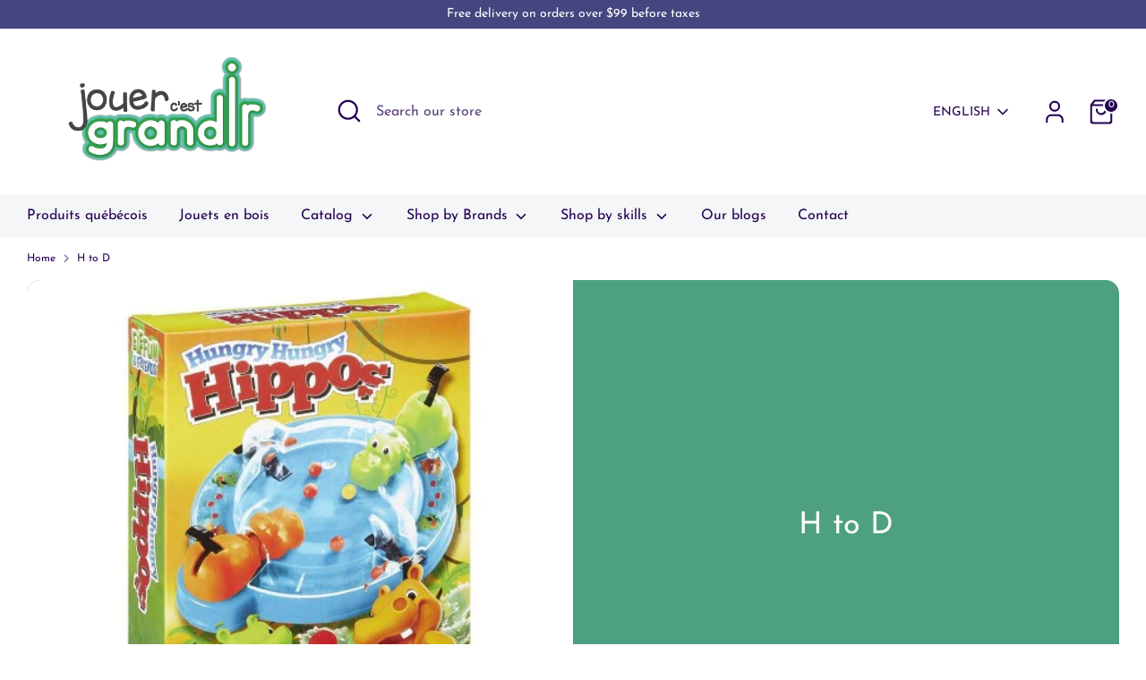

--- FILE ---
content_type: text/javascript
request_url: https://cdn.shopify.com/extensions/019bb776-bbde-7d0a-824b-6e4e044425a7/vicify-pre-order-532/assets/index.js
body_size: 61841
content:
var kf=U=>{throw TypeError(U)};var Ff=(U,$,ht)=>$.has(U)||kf("Cannot "+ht);var F=(U,$,ht)=>(Ff(U,$,"read from private field"),ht?ht.call(U):$.get(U)),tn=(U,$,ht)=>$.has(U)?kf("Cannot add the same private member more than once"):$ instanceof WeakSet?$.add(U):$.set(U,ht),Ba=(U,$,ht,vr)=>(Ff(U,$,"write to private field"),vr?vr.call(U,ht):$.set(U,ht),ht);(function(){"use strict";var Re,Go,Ko,Af,An,z,Jo,$t;var U=document.createElement("style");U.textContent=`.display-none,[data-item*=button]>.display-none{display:none}.display-block{display:block}.vcf-price-widget{margin-bottom:5px;margin-top:10px;font-size:14px;text-align:left}.vcf-price-widget:empty{margin:0;padding:0}.vcf-price-widget p{display:inline}.vcf-compare-at-price{text-decoration:line-through;color:#121212bf;font-size:medium}.vcf-pre-order{background-image:none}button.vcf-ok-button{padding:9px 20px;font-size:16px;background:#007bff;color:#fff;border:none;border-radius:8px;cursor:pointer;transition:background .2s}button.vcf-ok-button:hover{background:#0056b3}.vcf-popup{position:fixed;top:50%;left:50%;transform:translate(-50%,-50%);background:#fff;padding:30px;border-radius:12px;box-shadow:0 10px 40px #0003;z-index:1000;animation:vcfSlideIn .3s;text-align:center}.vcf-overlay{position:fixed;top:0;left:0;right:0;bottom:0;background:#00000080;z-index:999}@keyframes vcfSlideIn{0%{opacity:0;transform:translate(-50%,-45%)}to{opacity:1;transform:translate(-50%,-50%)}}
/*$vite$:1*/`,document.head.appendChild(U),String.prototype.replaceAll||(String.prototype.replaceAll=function(t,e){if(typeof t=="string")return this.split(t).join(e);if(t instanceof RegExp){if(!t.global)throw new TypeError("replaceAll called with a non-global RegExp");return this.replace(t,e)}return this.replace(t,e)});function $(t){return document.body.contains(t)}function ht(t){return t.toLowerCase().replace(/ /g,"_")}function vr(t,e){return!t||!t.trim()?e:!e||!e.trim()?t:`${t}, ${e}`}function xf(t){if(!Array.isArray(t))return{element:en(document,t),selector:t};for(const e of t){if(!e)continue;const n=en(document,e);if(n)return{element:n,selector:e}}return{element:null,selector:null}}function Xo(t,e=document){if(!Array.isArray(t))return{elements:ja(e,t),selector:t};for(const n of t){if(!n)continue;const r=ja(e,n);if(r.length)return{elements:r,selector:n}}return{elements:[],selector:null}}function en(t=document,e){try{return t.querySelector(e)}catch(n){if(!e.includes(":not"))throw n;let r=[];return Array.isArray(e)?e.forEach(o=>{r.length===0&&(r=Sr(t,o,!0))}):r=Sr(t,e,!0),r.length>0?r[0]:null}}function ja(t=document,e){try{return Array.from(t.querySelectorAll(e))}catch(n){if(!e.includes(":not"))throw n;if(Array.isArray(e)){let r=[];return e.forEach(o=>{r=r.concat(Sr(t,o,!1))}),r}return Sr(t,e,!0)}}function Sr(t=document,e,n){let r=e.split(":not");const o=r.shift();if(!o)return[];let i=[];try{i=Array.from(t.querySelectorAll(o))}catch(a){if(!o.includes("nth-of-type"))throw a;i=Ua(t,o)}if(!i.length)return[];if(!r.length)return n?[i.shift()]:i;const s=[];r=r.map(a=>a.trim().slice(1,-1));for(const a of i)if(!r.some(c=>a.matches(c))){if(n)return[a];s.push(a)}return s}function Ua(t=document,e){const n=e.match(/([^\s>+~]+):nth-of-type\((\d+)\)/);if(!n)return Array.from(t.querySelectorAll(e));const r=n[0],o=n[1],i=parseInt(n[2],10),s=e.indexOf(r),a=e.slice(0,s).trim(),c=e.slice(s+r.length).trim(),u=a?Ua(t,a):[t],l=[];return u.forEach(d=>{Array.from((d===document?document:d).querySelectorAll(o)).forEach(h=>{Lf(h,i)&&(c?Array.from(h.querySelectorAll(c)).forEach(m=>l.push(m)):l.push(h))})}),l}function Lf(t,e){const n=t.tagName;let r=0;for(let o=t.previousElementSibling;o;o=o.previousElementSibling)o.tagName===n&&r++;return r+1===e}var Ha=(t=>(t.HIDDEN="hidden",t.VISIBLE="visible",t))(Ha||{});class Ya{constructor(e,n,r,o){this.selector=e,this.defaultSelector=n,this.design=r,this.display=null,this.initializeElement=()=>{const i=[this.selector,...this.defaultSelector],{element:s,selector:a}=xf(i);if(this.element=s,this.usedSelector=a,!this.element){const c=`VICIFY PRE-ORDER: Can not find ${this.name} by selector: `+this.selector;console.warn(c)}},o?(this.element=o,this.usedSelector=e):this.initializeElement()}get name(){return"abstract"}getUsedSelector(){return this.usedSelector}getDisplayMode(){return this.displayMode}reinitializeIfNeeded(){const e=$(this.element);return e||this.initializeElement(),!e}hide(){this.displayMode="hidden",this.element&&(this.display===null&&(this.display=this.element.style.display),this.element.style.setProperty("display","none","important"))}show(){this.displayMode="visible",!(!this.element||this.display===null)&&(this.element.style.display=this.display)}getButton(){return this.element}disable(){this.element.setAttribute("disabled","disabled"),this.element.classList.add("disabled")}enable(){this.element.removeAttribute("disabled"),this.element.classList.remove("disabled")}}class $f{getConstructorArgs(){}}class qa extends Ya{get name(){return"BuyNow"}}class Z{constructor(e){this.isPageAdjusted=!1,this.design=e,Z.getThemeName()||console.error("VICIFY PRE-ORDER: Shopify theme name is not defined")}static getThemeName(){var e,n;return(n=(e=Shopify==null?void 0:Shopify.theme)==null?void 0:e.schema_name)==null?void 0:n.toLowerCase()}adjustPage(){if(this.isPageAdjusted)return;let e=this.getWidgetStylesString();if(this.design.useAddToCartStyles&&(Z.getThemeName()==="freshcart"?e+=`
        .${X} {
          justify-content: center;
        }
      `:Z.getThemeName()==="expanse"&&(e+=`
          .${X} div {
            color: #fff;
            font-weight: 600;
          }
          @media (min-width: 1024px) {
            .${X} div {
              font-size: 16px;
            }
          }
          .collection-grid__wrapper .${X} span {
            background-color: #333;
            border-radius: 30px;
            display: flex;
            align-items: center;
            justify-content: center;
            width: fit-content;
            padding: 13px 24px;
            color: #fff;
            font-family: Figtree;
            font-style: normal;
            font-weight: 600;
            font-size: 14px;
            line-height: 100%;
            letter-spacing: .02em;
            transition: .4s;
            width: 100%;
          }
        `)),this.design.useAddToCartStyles||(e+=`
        .${X} {
          background-color: ${this.design.backgroundColor} !important;
          color: ${this.design.textColor} !important;
          border: 0 !important;
        }
        .${X} div {
            color: ${this.design.textColor} !important;
        }

        purchase-options.product__purchase-options, .js-product form div.options .border--width {
          display: none;
        }

        .big-button.vcf-pre-order, .big-button.product-form__submit:has(.price-inside-button:not(:empty)) {
            z-index: initial;
            justify-content: center;
        }

        /* Hide ewck floating pre-order button on mobile */
        .ewck-s-atc-c {
          display: none !important;
        }
        /*Parallax Theme Start*/
        .mm-page .atc-btn-container {
            flex-direction: column;
        }
        .mm-page .atc-btn-container > * {
            max-width: 100%;
            width: 100%;
        }
        /*Parallax Theme End*/
      `,Z.getThemeName()==="charge"&&(e+=`
          .product-form__buttons button.${X} {
            width: 100%;
          }
          .${X} [data-submit-button-text].display-none {
            display: block;
          }
          .${X}.loading {
            .loading-overlay {
              justify-content: center;
            }
          }
        `)),e+=`
      .sticky-addtocart-wrapper
      , body [data-sticky-addtocart]
      , body div[data-sticky-add-to-cart]
      , .show_sticky div div[data-sticky-add-to-cart].sticky_form
      , body .hdt-sticky-btn-atc
      {
        display: none;
      }
    `,e+=`
      body purchase-options, body .product__purchase-options, .shopify_subscriptions_app_block, .product__subs__wrap {
        display: none;
      }
    `,e+=`
      button.vcf-custom-atc {
        display: block;
      }
    `,Z.getThemeName()==="debut"?e+=`
        @media only screen and (min-width: 990px) {
          .vcf-price-widget {
            padding: 0 5px;
          }
        }
      `:Z.getThemeName()==="horizon"?e+=`
        .product-form-buttons--stacked> .${Zo}:not(.quantity-selector) {
          flex-basis: 100%;
        }
        .product-card__content .vcf-compare-at-price {
          font-size: unset;
        }
      `:Z.getThemeName()==="shella"?e+=`
        .${X}.btn--status[data-button-status=pre-order] > div:first-child {
          display: block !important;
        }
        .${X}.btn--status[data-button-status="added"] > div:first-child {
          display: block !important;
        }
      `:Z.getThemeName()==="prestige"?e+=`
        buy-buttons.mail_tag_when_hide {
          display: flex !important;
        }
      `:Z.getThemeName()==="barcelona"&&(e+=`
        @media (min-width: 576px) {
          form .product-form__buttons {
            max-width: 487px;
          }
        }
        .product-form__buttons-row .product-parameters__variant--quantity+div.tpo_option-set-wrapper {
          width: fit-content;
        }
      `),window.location.hostname.includes("udog.cc")?e+=`
        .shopify-payment-button #shopify-buyer-consent {
          display: none;
        }
      `:window.location.hostname.includes("moxiecyclingcompany")||window.location.hostname.includes("55564730668")?e+=`
        .button.vcf-pre-order div {
          position: relative;
          z-index: 1;
        }
      `:window.vicify.preorder.shop.permanentDomain==="42ec8b.myshopify.com"&&(e+=`
        .button.vcf-pre-order {
          background-color: #1F228F;
          background-image: var(--initial-gradient), var(--hover-gradient);
        }
      `),e){const n=document.createElement("style");n.innerHTML=e,document.head.appendChild(n)}this.isPageAdjusted=!0}getWidgetStylesString(){const e=this.getWidgetStylesArray();if(!e.length)return"";const n=e.join(";");return`
      .${Zo} {
        ${n}
      }
    `}getWidgetStylesArray(){switch(Z.getThemeName()){case"baseline":return["margin-top: 25px;","margin-bottom: -10px;"];case"berlin":return["grid-column: 1 / 3;"];case"dawn":return["text-align: center;"];case"publisher":return["max-width: 44rem;"];case"prestige":return["text-align: center;"]}return[]}}const v=typeof __SENTRY_DEBUG__>"u"||__SENTRY_DEBUG__,O=globalThis,Ne="9.46.0";function Tr(){return Ir(O),O}function Ir(t){const e=t.__SENTRY__=t.__SENTRY__||{};return e.version=e.version||Ne,e[Ne]=e[Ne]||{}}function xn(t,e,n=O){const r=n.__SENTRY__=n.__SENTRY__||{},o=r[Ne]=r[Ne]||{};return o[t]||(o[t]=e())}const Bf=["debug","info","warn","error","log","assert","trace"],jf="Sentry Logger ",Dr={};function nn(t){if(!("console"in O))return t();const e=O.console,n={},r=Object.keys(Dr);r.forEach(o=>{const i=Dr[o];n[o]=e[o],e[o]=i});try{return t()}finally{r.forEach(o=>{e[o]=n[o]})}}function Uf(){ti().enabled=!0}function Hf(){ti().enabled=!1}function Wa(){return ti().enabled}function Yf(...t){Qo("log",...t)}function qf(...t){Qo("warn",...t)}function Wf(...t){Qo("error",...t)}function Qo(t,...e){v&&Wa()&&nn(()=>{O.console[t](`${jf}[${t}]:`,...e)})}function ti(){return v?xn("loggerSettings",()=>({enabled:!1})):{enabled:!1}}const b={enable:Uf,disable:Hf,isEnabled:Wa,log:Yf,warn:qf,error:Wf},Va=50,Me="?",za=/\(error: (.*)\)/,Za=/captureMessage|captureException/;function Ga(...t){const e=t.sort((n,r)=>n[0]-r[0]).map(n=>n[1]);return(n,r=0,o=0)=>{const i=[],s=n.split(`
`);for(let a=r;a<s.length;a++){const c=s[a];if(c.length>1024)continue;const u=za.test(c)?c.replace(za,"$1"):c;if(!u.match(/\S*Error: /)){for(const l of e){const d=l(u);if(d){i.push(d);break}}if(i.length>=Va+o)break}}return zf(i.slice(o))}}function Vf(t){return Array.isArray(t)?Ga(...t):t}function zf(t){if(!t.length)return[];const e=Array.from(t);return/sentryWrapped/.test(Cr(e).function||"")&&e.pop(),e.reverse(),Za.test(Cr(e).function||"")&&(e.pop(),Za.test(Cr(e).function||"")&&e.pop()),e.slice(0,Va).map(n=>({...n,filename:n.filename||Cr(e).filename,function:n.function||Me}))}function Cr(t){return t[t.length-1]||{}}const ei="<anonymous>";function ne(t){try{return!t||typeof t!="function"?ei:t.name||ei}catch{return ei}}function Ka(t){const e=t.exception;if(e){const n=[];try{return e.values.forEach(r=>{r.stacktrace.frames&&n.push(...r.stacktrace.frames)}),n}catch{return}}}const Pr={},Ja={};function Ae(t,e){Pr[t]=Pr[t]||[],Pr[t].push(e)}function ke(t,e){if(!Ja[t]){Ja[t]=!0;try{e()}catch(n){v&&b.error(`Error while instrumenting ${t}`,n)}}}function wt(t,e){const n=t&&Pr[t];if(n)for(const r of n)try{r(e)}catch(o){v&&b.error(`Error while triggering instrumentation handler.
Type: ${t}
Name: ${ne(r)}
Error:`,o)}}let ni=null;function Zf(t){const e="error";Ae(e,t),ke(e,Gf)}function Gf(){ni=O.onerror,O.onerror=function(t,e,n,r,o){return wt("error",{column:r,error:o,line:n,msg:t,url:e}),ni?ni.apply(this,arguments):!1},O.onerror.__SENTRY_INSTRUMENTED__=!0}let ri=null;function Kf(t){const e="unhandledrejection";Ae(e,t),ke(e,Jf)}function Jf(){ri=O.onunhandledrejection,O.onunhandledrejection=function(t){return wt("unhandledrejection",t),ri?ri.apply(this,arguments):!0},O.onunhandledrejection.__SENTRY_INSTRUMENTED__=!0}const Xa=Object.prototype.toString;function oi(t){switch(Xa.call(t)){case"[object Error]":case"[object Exception]":case"[object DOMException]":case"[object WebAssembly.Exception]":return!0;default:return re(t,Error)}}function rn(t,e){return Xa.call(t)===`[object ${e}]`}function Qa(t){return rn(t,"ErrorEvent")}function tc(t){return rn(t,"DOMError")}function Xf(t){return rn(t,"DOMException")}function Bt(t){return rn(t,"String")}function ii(t){return typeof t=="object"&&t!==null&&"__sentry_template_string__"in t&&"__sentry_template_values__"in t}function si(t){return t===null||ii(t)||typeof t!="object"&&typeof t!="function"}function Ln(t){return rn(t,"Object")}function Or(t){return typeof Event<"u"&&re(t,Event)}function Qf(t){return typeof Element<"u"&&re(t,Element)}function th(t){return rn(t,"RegExp")}function Rr(t){return!!(t!=null&&t.then&&typeof t.then=="function")}function eh(t){return Ln(t)&&"nativeEvent"in t&&"preventDefault"in t&&"stopPropagation"in t}function re(t,e){try{return t instanceof e}catch{return!1}}function ec(t){return!!(typeof t=="object"&&t!==null&&(t.__isVue||t._isVue))}function nh(t){return typeof Request<"u"&&re(t,Request)}const ai=O,rh=80;function nc(t,e={}){if(!t)return"<unknown>";try{let n=t;const r=5,o=[];let i=0,s=0;const a=" > ",c=a.length;let u;const l=Array.isArray(e)?e:e.keyAttrs,d=!Array.isArray(e)&&e.maxStringLength||rh;for(;n&&i++<r&&(u=oh(n,l),!(u==="html"||i>1&&s+o.length*c+u.length>=d));)o.push(u),s+=u.length,n=n.parentNode;return o.reverse().join(a)}catch{return"<unknown>"}}function oh(t,e){const n=t,r=[];if(!(n!=null&&n.tagName))return"";if(ai.HTMLElement&&n instanceof HTMLElement&&n.dataset){if(n.dataset.sentryComponent)return n.dataset.sentryComponent;if(n.dataset.sentryElement)return n.dataset.sentryElement}r.push(n.tagName.toLowerCase());const o=e!=null&&e.length?e.filter(s=>n.getAttribute(s)).map(s=>[s,n.getAttribute(s)]):null;if(o!=null&&o.length)o.forEach(s=>{r.push(`[${s[0]}="${s[1]}"]`)});else{n.id&&r.push(`#${n.id}`);const s=n.className;if(s&&Bt(s)){const a=s.split(/\s+/);for(const c of a)r.push(`.${c}`)}}const i=["aria-label","type","name","title","alt"];for(const s of i){const a=n.getAttribute(s);a&&r.push(`[${s}="${a}"]`)}return r.join("")}function ci(){try{return ai.document.location.href}catch{return""}}function ih(t){if(!ai.HTMLElement)return null;let e=t;const n=5;for(let r=0;r<n;r++){if(!e)return null;if(e instanceof HTMLElement){if(e.dataset.sentryComponent)return e.dataset.sentryComponent;if(e.dataset.sentryElement)return e.dataset.sentryElement}e=e.parentNode}return null}function Nr(t,e=0){return typeof t!="string"||e===0||t.length<=e?t:`${t.slice(0,e)}...`}function rc(t,e){if(!Array.isArray(t))return"";const n=[];for(let r=0;r<t.length;r++){const o=t[r];try{ec(o)?n.push("[VueViewModel]"):n.push(String(o))}catch{n.push("[value cannot be serialized]")}}return n.join(e)}function sh(t,e,n=!1){return Bt(t)?th(e)?e.test(t):Bt(e)?n?t===e:t.includes(e):!1:!1}function Mr(t,e=[],n=!1){return e.some(r=>sh(t,r,n))}function st(t,e,n){if(!(e in t))return;const r=t[e];if(typeof r!="function")return;const o=n(r);typeof o=="function"&&oc(o,r);try{t[e]=o}catch{v&&b.log(`Failed to replace method "${e}" in object`,t)}}function Fe(t,e,n){try{Object.defineProperty(t,e,{value:n,writable:!0,configurable:!0})}catch{v&&b.log(`Failed to add non-enumerable property "${e}" to object`,t)}}function oc(t,e){try{const n=e.prototype||{};t.prototype=e.prototype=n,Fe(t,"__sentry_original__",e)}catch{}}function ui(t){return t.__sentry_original__}function ic(t){if(oi(t))return{message:t.message,name:t.name,stack:t.stack,...ac(t)};if(Or(t)){const e={type:t.type,target:sc(t.target),currentTarget:sc(t.currentTarget),...ac(t)};return typeof CustomEvent<"u"&&re(t,CustomEvent)&&(e.detail=t.detail),e}else return t}function sc(t){try{return Qf(t)?nc(t):Object.prototype.toString.call(t)}catch{return"<unknown>"}}function ac(t){if(typeof t=="object"&&t!==null){const e={};for(const n in t)Object.prototype.hasOwnProperty.call(t,n)&&(e[n]=t[n]);return e}else return{}}function ah(t,e=40){const n=Object.keys(ic(t));n.sort();const r=n[0];if(!r)return"[object has no keys]";if(r.length>=e)return Nr(r,e);for(let o=n.length;o>0;o--){const i=n.slice(0,o).join(", ");if(!(i.length>e))return o===n.length?i:Nr(i,e)}return""}function ch(){const t=O;return t.crypto||t.msCrypto}function pt(t=ch()){let e=()=>Math.random()*16;try{if(t!=null&&t.randomUUID)return t.randomUUID().replace(/-/g,"");t!=null&&t.getRandomValues&&(e=()=>{const n=new Uint8Array(1);return t.getRandomValues(n),n[0]})}catch{}return("10000000100040008000"+1e11).replace(/[018]/g,n=>(n^(e()&15)>>n/4).toString(16))}function cc(t){var e,n;return(n=(e=t.exception)==null?void 0:e.values)==null?void 0:n[0]}function xe(t){const{message:e,event_id:n}=t;if(e)return e;const r=cc(t);return r?r.type&&r.value?`${r.type}: ${r.value}`:r.type||r.value||n||"<unknown>":n||"<unknown>"}function li(t,e,n){const r=t.exception=t.exception||{},o=r.values=r.values||[],i=o[0]=o[0]||{};i.value||(i.value=e||""),i.type||(i.type="Error")}function on(t,e){const n=cc(t);if(!n)return;const r={type:"generic",handled:!0},o=n.mechanism;if(n.mechanism={...r,...o,...e},e&&"data"in e){const i={...o==null?void 0:o.data,...e.data};n.mechanism.data=i}}function uc(t){if(uh(t))return!0;try{Fe(t,"__sentry_captured__",!0)}catch{}return!1}function uh(t){try{return t.__sentry_captured__}catch{}}const lc=1e3;function $n(){return Date.now()/lc}function lh(){const{performance:t}=O;if(!(t!=null&&t.now)||!t.timeOrigin)return $n;const e=t.timeOrigin;return()=>(e+t.now())/lc}let dc;function jt(){return(dc??(dc=lh()))()}function dh(t){const e=jt(),n={sid:pt(),init:!0,timestamp:e,started:e,duration:0,status:"ok",errors:0,ignoreDuration:!1,toJSON:()=>hh(n)};return t&&sn(n,t),n}function sn(t,e={}){if(e.user&&(!t.ipAddress&&e.user.ip_address&&(t.ipAddress=e.user.ip_address),!t.did&&!e.did&&(t.did=e.user.id||e.user.email||e.user.username)),t.timestamp=e.timestamp||jt(),e.abnormal_mechanism&&(t.abnormal_mechanism=e.abnormal_mechanism),e.ignoreDuration&&(t.ignoreDuration=e.ignoreDuration),e.sid&&(t.sid=e.sid.length===32?e.sid:pt()),e.init!==void 0&&(t.init=e.init),!t.did&&e.did&&(t.did=`${e.did}`),typeof e.started=="number"&&(t.started=e.started),t.ignoreDuration)t.duration=void 0;else if(typeof e.duration=="number")t.duration=e.duration;else{const n=t.timestamp-t.started;t.duration=n>=0?n:0}e.release&&(t.release=e.release),e.environment&&(t.environment=e.environment),!t.ipAddress&&e.ipAddress&&(t.ipAddress=e.ipAddress),!t.userAgent&&e.userAgent&&(t.userAgent=e.userAgent),typeof e.errors=="number"&&(t.errors=e.errors),e.status&&(t.status=e.status)}function fh(t,e){let n={};t.status==="ok"&&(n={status:"exited"}),sn(t,n)}function hh(t){return{sid:`${t.sid}`,init:t.init,started:new Date(t.started*1e3).toISOString(),timestamp:new Date(t.timestamp*1e3).toISOString(),status:t.status,errors:t.errors,did:typeof t.did=="number"||typeof t.did=="string"?`${t.did}`:void 0,duration:t.duration,abnormal_mechanism:t.abnormal_mechanism,attrs:{release:t.release,environment:t.environment,ip_address:t.ipAddress,user_agent:t.userAgent}}}function Bn(t,e,n=2){if(!e||typeof e!="object"||n<=0)return e;if(t&&Object.keys(e).length===0)return t;const r={...t};for(const o in e)Object.prototype.hasOwnProperty.call(e,o)&&(r[o]=Bn(r[o],e[o],n-1));return r}function fc(){return pt()}function hc(){return pt().substring(16)}const di="_sentrySpan";function pc(t,e){e?Fe(t,di,e):delete t[di]}function mc(t){return t[di]}const ph=100;class Pt{constructor(){this._notifyingListeners=!1,this._scopeListeners=[],this._eventProcessors=[],this._breadcrumbs=[],this._attachments=[],this._user={},this._tags={},this._extra={},this._contexts={},this._sdkProcessingMetadata={},this._propagationContext={traceId:fc(),sampleRand:Math.random()}}clone(){const e=new Pt;return e._breadcrumbs=[...this._breadcrumbs],e._tags={...this._tags},e._extra={...this._extra},e._contexts={...this._contexts},this._contexts.flags&&(e._contexts.flags={values:[...this._contexts.flags.values]}),e._user=this._user,e._level=this._level,e._session=this._session,e._transactionName=this._transactionName,e._fingerprint=this._fingerprint,e._eventProcessors=[...this._eventProcessors],e._attachments=[...this._attachments],e._sdkProcessingMetadata={...this._sdkProcessingMetadata},e._propagationContext={...this._propagationContext},e._client=this._client,e._lastEventId=this._lastEventId,pc(e,mc(this)),e}setClient(e){this._client=e}setLastEventId(e){this._lastEventId=e}getClient(){return this._client}lastEventId(){return this._lastEventId}addScopeListener(e){this._scopeListeners.push(e)}addEventProcessor(e){return this._eventProcessors.push(e),this}setUser(e){return this._user=e||{email:void 0,id:void 0,ip_address:void 0,username:void 0},this._session&&sn(this._session,{user:e}),this._notifyScopeListeners(),this}getUser(){return this._user}setTags(e){return this._tags={...this._tags,...e},this._notifyScopeListeners(),this}setTag(e,n){return this._tags={...this._tags,[e]:n},this._notifyScopeListeners(),this}setExtras(e){return this._extra={...this._extra,...e},this._notifyScopeListeners(),this}setExtra(e,n){return this._extra={...this._extra,[e]:n},this._notifyScopeListeners(),this}setFingerprint(e){return this._fingerprint=e,this._notifyScopeListeners(),this}setLevel(e){return this._level=e,this._notifyScopeListeners(),this}setTransactionName(e){return this._transactionName=e,this._notifyScopeListeners(),this}setContext(e,n){return n===null?delete this._contexts[e]:this._contexts[e]=n,this._notifyScopeListeners(),this}setSession(e){return e?this._session=e:delete this._session,this._notifyScopeListeners(),this}getSession(){return this._session}update(e){if(!e)return this;const n=typeof e=="function"?e(this):e,r=n instanceof Pt?n.getScopeData():Ln(n)?e:void 0,{tags:o,extra:i,user:s,contexts:a,level:c,fingerprint:u=[],propagationContext:l}=r||{};return this._tags={...this._tags,...o},this._extra={...this._extra,...i},this._contexts={...this._contexts,...a},s&&Object.keys(s).length&&(this._user=s),c&&(this._level=c),u.length&&(this._fingerprint=u),l&&(this._propagationContext=l),this}clear(){return this._breadcrumbs=[],this._tags={},this._extra={},this._user={},this._contexts={},this._level=void 0,this._transactionName=void 0,this._fingerprint=void 0,this._session=void 0,pc(this,void 0),this._attachments=[],this.setPropagationContext({traceId:fc(),sampleRand:Math.random()}),this._notifyScopeListeners(),this}addBreadcrumb(e,n){var i;const r=typeof n=="number"?n:ph;if(r<=0)return this;const o={timestamp:$n(),...e,message:e.message?Nr(e.message,2048):e.message};return this._breadcrumbs.push(o),this._breadcrumbs.length>r&&(this._breadcrumbs=this._breadcrumbs.slice(-r),(i=this._client)==null||i.recordDroppedEvent("buffer_overflow","log_item")),this._notifyScopeListeners(),this}getLastBreadcrumb(){return this._breadcrumbs[this._breadcrumbs.length-1]}clearBreadcrumbs(){return this._breadcrumbs=[],this._notifyScopeListeners(),this}addAttachment(e){return this._attachments.push(e),this}clearAttachments(){return this._attachments=[],this}getScopeData(){return{breadcrumbs:this._breadcrumbs,attachments:this._attachments,contexts:this._contexts,tags:this._tags,extra:this._extra,user:this._user,level:this._level,fingerprint:this._fingerprint||[],eventProcessors:this._eventProcessors,propagationContext:this._propagationContext,sdkProcessingMetadata:this._sdkProcessingMetadata,transactionName:this._transactionName,span:mc(this)}}setSDKProcessingMetadata(e){return this._sdkProcessingMetadata=Bn(this._sdkProcessingMetadata,e,2),this}setPropagationContext(e){return this._propagationContext=e,this}getPropagationContext(){return this._propagationContext}captureException(e,n){const r=(n==null?void 0:n.event_id)||pt();if(!this._client)return v&&b.warn("No client configured on scope - will not capture exception!"),r;const o=new Error("Sentry syntheticException");return this._client.captureException(e,{originalException:e,syntheticException:o,...n,event_id:r},this),r}captureMessage(e,n,r){const o=(r==null?void 0:r.event_id)||pt();if(!this._client)return v&&b.warn("No client configured on scope - will not capture message!"),o;const i=new Error(e);return this._client.captureMessage(e,n,{originalException:e,syntheticException:i,...r,event_id:o},this),o}captureEvent(e,n){const r=(n==null?void 0:n.event_id)||pt();return this._client?(this._client.captureEvent(e,{...n,event_id:r},this),r):(v&&b.warn("No client configured on scope - will not capture event!"),r)}_notifyScopeListeners(){this._notifyingListeners||(this._notifyingListeners=!0,this._scopeListeners.forEach(e=>{e(this)}),this._notifyingListeners=!1)}}function mh(){return xn("defaultCurrentScope",()=>new Pt)}function gh(){return xn("defaultIsolationScope",()=>new Pt)}class yh{constructor(e,n){let r;e?r=e:r=new Pt;let o;n?o=n:o=new Pt,this._stack=[{scope:r}],this._isolationScope=o}withScope(e){const n=this._pushScope();let r;try{r=e(n)}catch(o){throw this._popScope(),o}return Rr(r)?r.then(o=>(this._popScope(),o),o=>{throw this._popScope(),o}):(this._popScope(),r)}getClient(){return this.getStackTop().client}getScope(){return this.getStackTop().scope}getIsolationScope(){return this._isolationScope}getStackTop(){return this._stack[this._stack.length-1]}_pushScope(){const e=this.getScope().clone();return this._stack.push({client:this.getClient(),scope:e}),e}_popScope(){return this._stack.length<=1?!1:!!this._stack.pop()}}function an(){const t=Tr(),e=Ir(t);return e.stack=e.stack||new yh(mh(),gh())}function _h(t){return an().withScope(t)}function Eh(t,e){const n=an();return n.withScope(()=>(n.getStackTop().scope=t,e(t)))}function gc(t){return an().withScope(()=>t(an().getIsolationScope()))}function bh(){return{withIsolationScope:gc,withScope:_h,withSetScope:Eh,withSetIsolationScope:(t,e)=>gc(e),getCurrentScope:()=>an().getScope(),getIsolationScope:()=>an().getIsolationScope()}}function fi(t){const e=Ir(t);return e.acs?e.acs:bh()}function Ut(){const t=Tr();return fi(t).getCurrentScope()}function oe(){const t=Tr();return fi(t).getIsolationScope()}function wh(){return xn("globalScope",()=>new Pt)}function vh(...t){const e=Tr(),n=fi(e);if(t.length===2){const[r,o]=t;return r?n.withSetScope(r,o):n.withScope(o)}return n.withScope(t[0])}function G(){return Ut().getClient()}function Sh(t){const e=t.getPropagationContext(),{traceId:n,parentSpanId:r,propagationSpanId:o}=e,i={trace_id:n,span_id:o||hc()};return r&&(i.parent_span_id=r),i}const Th="sentry.source",Ih="sentry.sample_rate",Dh="sentry.previous_trace_sample_rate",Ch="sentry.op",Ph="sentry.origin",yc="sentry.profile_id",_c="sentry.exclusive_time",Oh=0,Rh=1,Nh="_sentryScope",Mh="_sentryIsolationScope";function Ec(t){return{scope:t[Nh],isolationScope:t[Mh]}}const Ah="sentry-",kh=/^sentry-/;function Fh(t){const e=xh(t);if(!e)return;const n=Object.entries(e).reduce((r,[o,i])=>{if(o.match(kh)){const s=o.slice(Ah.length);r[s]=i}return r},{});if(Object.keys(n).length>0)return n}function xh(t){if(!(!t||!Bt(t)&&!Array.isArray(t)))return Array.isArray(t)?t.reduce((e,n)=>{const r=bc(n);return Object.entries(r).forEach(([o,i])=>{e[o]=i}),e},{}):bc(t)}function bc(t){return t.split(",").map(e=>e.split("=").map(n=>{try{return decodeURIComponent(n.trim())}catch{return}})).reduce((e,[n,r])=>(n&&r&&(e[n]=r),e),{})}function Lh(t){if(typeof t=="boolean")return Number(t);const e=typeof t=="string"?parseFloat(t):t;if(!(typeof e!="number"||isNaN(e)||e<0||e>1))return e}const wc=1;let vc=!1;function $h(t){const{spanId:e,traceId:n,isRemote:r}=t.spanContext(),o=r?e:hi(t).parent_span_id,i=Ec(t).scope,s=r?(i==null?void 0:i.getPropagationContext().propagationSpanId)||hc():e;return{parent_span_id:o,span_id:s,trace_id:n}}function Bh(t){if(t&&t.length>0)return t.map(({context:{spanId:e,traceId:n,traceFlags:r,...o},attributes:i})=>({span_id:e,trace_id:n,sampled:r===wc,attributes:i,...o}))}function Sc(t){return typeof t=="number"?Tc(t):Array.isArray(t)?t[0]+t[1]/1e9:t instanceof Date?Tc(t.getTime()):jt()}function Tc(t){return t>9999999999?t/1e3:t}function hi(t){var r;if(Uh(t))return t.getSpanJSON();const{spanId:e,traceId:n}=t.spanContext();if(jh(t)){const{attributes:o,startTime:i,name:s,endTime:a,status:c,links:u}=t,l="parentSpanId"in t?t.parentSpanId:"parentSpanContext"in t?(r=t.parentSpanContext)==null?void 0:r.spanId:void 0;return{span_id:e,trace_id:n,data:o,description:s,parent_span_id:l,start_timestamp:Sc(i),timestamp:Sc(a)||void 0,status:Yh(c),op:o[Ch],origin:o[Ph],links:Bh(u)}}return{span_id:e,trace_id:n,start_timestamp:0,data:{}}}function jh(t){const e=t;return!!e.attributes&&!!e.startTime&&!!e.name&&!!e.endTime&&!!e.status}function Uh(t){return typeof t.getSpanJSON=="function"}function Hh(t){const{traceFlags:e}=t.spanContext();return e===wc}function Yh(t){if(!(!t||t.code===Oh))return t.code===Rh?"ok":t.message||"unknown_error"}const qh="_sentryRootSpan";function Ic(t){return t[qh]||t}function Dc(){vc||(nn(()=>{console.warn("[Sentry] Returning null from `beforeSendSpan` is disallowed. To drop certain spans, configure the respective integrations directly.")}),vc=!0)}function Wh(t){var n;if(typeof __SENTRY_TRACING__=="boolean"&&!__SENTRY_TRACING__)return!1;const e=t||((n=G())==null?void 0:n.getOptions());return!!e&&(e.tracesSampleRate!=null||!!e.tracesSampler)}const pi="production",Vh=/^o(\d+)\./,zh=/^(?:(\w+):)\/\/(?:(\w+)(?::(\w+)?)?@)([\w.-]+)(?::(\d+))?\/(.+)/;function Zh(t){return t==="http"||t==="https"}function Ar(t,e=!1){const{host:n,path:r,pass:o,port:i,projectId:s,protocol:a,publicKey:c}=t;return`${a}://${c}${e&&o?`:${o}`:""}@${n}${i?`:${i}`:""}/${r&&`${r}/`}${s}`}function Gh(t){const e=zh.exec(t);if(!e){nn(()=>{console.error(`Invalid Sentry Dsn: ${t}`)});return}const[n,r,o="",i="",s="",a=""]=e.slice(1);let c="",u=a;const l=u.split("/");if(l.length>1&&(c=l.slice(0,-1).join("/"),u=l.pop()),u){const d=u.match(/^\d+/);d&&(u=d[0])}return Cc({host:i,pass:o,path:c,projectId:u,port:s,protocol:n,publicKey:r})}function Cc(t){return{protocol:t.protocol,publicKey:t.publicKey||"",pass:t.pass||"",host:t.host,port:t.port||"",path:t.path||"",projectId:t.projectId}}function Kh(t){if(!v)return!0;const{port:e,projectId:n,protocol:r}=t;return["protocol","publicKey","host","projectId"].find(s=>t[s]?!1:(b.error(`Invalid Sentry Dsn: ${s} missing`),!0))?!1:n.match(/^\d+$/)?Zh(r)?e&&isNaN(parseInt(e,10))?(b.error(`Invalid Sentry Dsn: Invalid port ${e}`),!1):!0:(b.error(`Invalid Sentry Dsn: Invalid protocol ${r}`),!1):(b.error(`Invalid Sentry Dsn: Invalid projectId ${n}`),!1)}function Jh(t){const e=t.match(Vh);return e==null?void 0:e[1]}function Xh(t){const e=typeof t=="string"?Gh(t):Cc(t);if(!(!e||!Kh(e)))return e}const Qh="_frozenDsc";function Pc(t,e){const n=e.getOptions(),{publicKey:r,host:o}=e.getDsn()||{};let i;n.orgId?i=String(n.orgId):o&&(i=Jh(o));const s={environment:n.environment||pi,release:n.release,public_key:r,trace_id:t,org_id:i};return e.emit("createDsc",s),s}function tp(t,e){const n=e.getPropagationContext();return n.dsc||Pc(n.traceId,t)}function ep(t){var p;const e=G();if(!e)return{};const n=Ic(t),r=hi(n),o=r.data,i=n.spanContext().traceState,s=(i==null?void 0:i.get("sentry.sample_rate"))??o[Ih]??o[Dh];function a(m){return(typeof s=="number"||typeof s=="string")&&(m.sample_rate=`${s}`),m}const c=n[Qh];if(c)return a(c);const u=i==null?void 0:i.get("sentry.dsc"),l=u&&Fh(u);if(l)return a(l);const d=Pc(t.spanContext().traceId,e),f=o[Th],h=r.description;return f!=="url"&&h&&(d.transaction=h),Wh()&&(d.sampled=String(Hh(n)),d.sample_rand=(i==null?void 0:i.get("sentry.sample_rand"))??((p=Ec(n).scope)==null?void 0:p.getPropagationContext().sampleRand.toString())),a(d),e.emit("createDsc",d,n),d}function Ht(t,e=100,n=1/0){try{return mi("",t,e,n)}catch(r){return{ERROR:`**non-serializable** (${r})`}}}function Oc(t,e=3,n=100*1024){const r=Ht(t,e);return ip(r)>n?Oc(t,e-1,n):r}function mi(t,e,n=1/0,r=1/0,o=sp()){const[i,s]=o;if(e==null||["boolean","string"].includes(typeof e)||typeof e=="number"&&Number.isFinite(e))return e;const a=np(t,e);if(!a.startsWith("[object "))return a;if(e.__sentry_skip_normalization__)return e;const c=typeof e.__sentry_override_normalization_depth__=="number"?e.__sentry_override_normalization_depth__:n;if(c===0)return a.replace("object ","");if(i(e))return"[Circular ~]";const u=e;if(u&&typeof u.toJSON=="function")try{const h=u.toJSON();return mi("",h,c-1,r,o)}catch{}const l=Array.isArray(e)?[]:{};let d=0;const f=ic(e);for(const h in f){if(!Object.prototype.hasOwnProperty.call(f,h))continue;if(d>=r){l[h]="[MaxProperties ~]";break}const p=f[h];l[h]=mi(h,p,c-1,r,o),d++}return s(e),l}function np(t,e){try{if(t==="domain"&&e&&typeof e=="object"&&e._events)return"[Domain]";if(t==="domainEmitter")return"[DomainEmitter]";if(typeof global<"u"&&e===global)return"[Global]";if(typeof window<"u"&&e===window)return"[Window]";if(typeof document<"u"&&e===document)return"[Document]";if(ec(e))return"[VueViewModel]";if(eh(e))return"[SyntheticEvent]";if(typeof e=="number"&&!Number.isFinite(e))return`[${e}]`;if(typeof e=="function")return`[Function: ${ne(e)}]`;if(typeof e=="symbol")return`[${String(e)}]`;if(typeof e=="bigint")return`[BigInt: ${String(e)}]`;const n=rp(e);return/^HTML(\w*)Element$/.test(n)?`[HTMLElement: ${n}]`:`[object ${n}]`}catch(n){return`**non-serializable** (${n})`}}function rp(t){const e=Object.getPrototypeOf(t);return e!=null&&e.constructor?e.constructor.name:"null prototype"}function op(t){return~-encodeURI(t).split(/%..|./).length}function ip(t){return op(JSON.stringify(t))}function sp(){const t=new WeakSet;function e(r){return t.has(r)?!0:(t.add(r),!1)}function n(r){t.delete(r)}return[e,n]}function jn(t,e=[]){return[t,e]}function ap(t,e){const[n,r]=t;return[n,[...r,e]]}function Rc(t,e){const n=t[1];for(const r of n){const o=r[0].type;if(e(r,o))return!0}return!1}function gi(t){const e=Ir(O);return e.encodePolyfill?e.encodePolyfill(t):new TextEncoder().encode(t)}function cp(t){const[e,n]=t;let r=JSON.stringify(e);function o(i){typeof r=="string"?r=typeof i=="string"?r+i:[gi(r),i]:r.push(typeof i=="string"?gi(i):i)}for(const i of n){const[s,a]=i;if(o(`
${JSON.stringify(s)}
`),typeof a=="string"||a instanceof Uint8Array)o(a);else{let c;try{c=JSON.stringify(a)}catch{c=JSON.stringify(Ht(a))}o(c)}}return typeof r=="string"?r:up(r)}function up(t){const e=t.reduce((o,i)=>o+i.length,0),n=new Uint8Array(e);let r=0;for(const o of t)n.set(o,r),r+=o.length;return n}function lp(t){const e=typeof t.data=="string"?gi(t.data):t.data;return[{type:"attachment",length:e.length,filename:t.filename,content_type:t.contentType,attachment_type:t.attachmentType},e]}const dp={session:"session",sessions:"session",attachment:"attachment",transaction:"transaction",event:"error",client_report:"internal",user_report:"default",profile:"profile",profile_chunk:"profile",replay_event:"replay",replay_recording:"replay",check_in:"monitor",feedback:"feedback",span:"span",raw_security:"security",log:"log_item"};function Nc(t){return dp[t]}function Mc(t){if(!(t!=null&&t.sdk))return;const{name:e,version:n}=t.sdk;return{name:e,version:n}}function fp(t,e,n,r){var i;const o=(i=t.sdkProcessingMetadata)==null?void 0:i.dynamicSamplingContext;return{event_id:t.event_id,sent_at:new Date().toISOString(),...e&&{sdk:e},...!!n&&r&&{dsn:Ar(r)},...o&&{trace:o}}}function hp(t,e){return e&&(t.sdk=t.sdk||{},t.sdk.name=t.sdk.name||e.name,t.sdk.version=t.sdk.version||e.version,t.sdk.integrations=[...t.sdk.integrations||[],...e.integrations||[]],t.sdk.packages=[...t.sdk.packages||[],...e.packages||[]]),t}function pp(t,e,n,r){const o=Mc(n),i={sent_at:new Date().toISOString(),...o&&{sdk:o},...!!r&&e&&{dsn:Ar(e)}},s="aggregates"in t?[{type:"sessions"},t]:[{type:"session"},t.toJSON()];return jn(i,[s])}function mp(t,e,n,r){const o=Mc(n),i=t.type&&t.type!=="replay_event"?t.type:"event";hp(t,n==null?void 0:n.sdk);const s=fp(t,o,r,e);return delete t.sdkProcessingMetadata,jn(s,[[{type:i},t]])}const yi=0,Ac=1,kc=2;function Le(t){return new ie(e=>{e(t)})}function kr(t){return new ie((e,n)=>{n(t)})}class ie{constructor(e){this._state=yi,this._handlers=[],this._runExecutor(e)}then(e,n){return new ie((r,o)=>{this._handlers.push([!1,i=>{if(!e)r(i);else try{r(e(i))}catch(s){o(s)}},i=>{if(!n)o(i);else try{r(n(i))}catch(s){o(s)}}]),this._executeHandlers()})}catch(e){return this.then(n=>n,e)}finally(e){return new ie((n,r)=>{let o,i;return this.then(s=>{i=!1,o=s,e&&e()},s=>{i=!0,o=s,e&&e()}).then(()=>{if(i){r(o);return}n(o)})})}_executeHandlers(){if(this._state===yi)return;const e=this._handlers.slice();this._handlers=[],e.forEach(n=>{n[0]||(this._state===Ac&&n[1](this._value),this._state===kc&&n[2](this._value),n[0]=!0)})}_runExecutor(e){const n=(i,s)=>{if(this._state===yi){if(Rr(s)){s.then(r,o);return}this._state=i,this._value=s,this._executeHandlers()}},r=i=>{n(Ac,i)},o=i=>{n(kc,i)};try{e(r,o)}catch(i){o(i)}}}function _i(t,e,n,r=0){return new ie((o,i)=>{const s=t[r];if(e===null||typeof s!="function")o(e);else{const a=s({...e},n);v&&s.id&&a===null&&b.log(`Event processor "${s.id}" dropped event`),Rr(a)?a.then(c=>_i(t,c,n,r+1).then(o)).then(null,i):_i(t,a,n,r+1).then(o).then(null,i)}})}function gp(t,e){const{fingerprint:n,span:r,breadcrumbs:o,sdkProcessingMetadata:i}=e;yp(t,e),r&&bp(t,r),wp(t,n),_p(t,o),Ep(t,i)}function Fc(t,e){const{extra:n,tags:r,user:o,contexts:i,level:s,sdkProcessingMetadata:a,breadcrumbs:c,fingerprint:u,eventProcessors:l,attachments:d,propagationContext:f,transactionName:h,span:p}=e;Fr(t,"extra",n),Fr(t,"tags",r),Fr(t,"user",o),Fr(t,"contexts",i),t.sdkProcessingMetadata=Bn(t.sdkProcessingMetadata,a,2),s&&(t.level=s),h&&(t.transactionName=h),p&&(t.span=p),c.length&&(t.breadcrumbs=[...t.breadcrumbs,...c]),u.length&&(t.fingerprint=[...t.fingerprint,...u]),l.length&&(t.eventProcessors=[...t.eventProcessors,...l]),d.length&&(t.attachments=[...t.attachments,...d]),t.propagationContext={...t.propagationContext,...f}}function Fr(t,e,n){t[e]=Bn(t[e],n,1)}function yp(t,e){const{extra:n,tags:r,user:o,contexts:i,level:s,transactionName:a}=e;Object.keys(n).length&&(t.extra={...n,...t.extra}),Object.keys(r).length&&(t.tags={...r,...t.tags}),Object.keys(o).length&&(t.user={...o,...t.user}),Object.keys(i).length&&(t.contexts={...i,...t.contexts}),s&&(t.level=s),a&&t.type!=="transaction"&&(t.transaction=a)}function _p(t,e){const n=[...t.breadcrumbs||[],...e];t.breadcrumbs=n.length?n:void 0}function Ep(t,e){t.sdkProcessingMetadata={...t.sdkProcessingMetadata,...e}}function bp(t,e){t.contexts={trace:$h(e),...t.contexts},t.sdkProcessingMetadata={dynamicSamplingContext:ep(e),...t.sdkProcessingMetadata};const n=Ic(e),r=hi(n).description;r&&!t.transaction&&t.type==="transaction"&&(t.transaction=r)}function wp(t,e){t.fingerprint=t.fingerprint?Array.isArray(t.fingerprint)?t.fingerprint:[t.fingerprint]:[],e&&(t.fingerprint=t.fingerprint.concat(e)),t.fingerprint.length||delete t.fingerprint}let xr,xc,Lr;function vp(t){const e=O._sentryDebugIds;if(!e)return{};const n=Object.keys(e);return Lr&&n.length===xc||(xc=n.length,Lr=n.reduce((r,o)=>{xr||(xr={});const i=xr[o];if(i)r[i[0]]=i[1];else{const s=t(o);for(let a=s.length-1;a>=0;a--){const c=s[a],u=c==null?void 0:c.filename,l=e[o];if(u&&l){r[u]=l,xr[o]=[u,l];break}}}return r},{})),Lr}function Sp(t,e,n,r,o,i){const{normalizeDepth:s=3,normalizeMaxBreadth:a=1e3}=t,c={...e,event_id:e.event_id||n.event_id||pt(),timestamp:e.timestamp||$n()},u=n.integrations||t.integrations.map(g=>g.name);Tp(c,t),Cp(c,u),o&&o.emit("applyFrameMetadata",e),e.type===void 0&&Ip(c,t.stackParser);const l=Op(r,n.captureContext);n.mechanism&&on(c,n.mechanism);const d=o?o.getEventProcessors():[],f=wh().getScopeData();if(i){const g=i.getScopeData();Fc(f,g)}if(l){const g=l.getScopeData();Fc(f,g)}const h=[...n.attachments||[],...f.attachments];h.length&&(n.attachments=h),gp(c,f);const p=[...d,...f.eventProcessors];return _i(p,c,n).then(g=>(g&&Dp(g),typeof s=="number"&&s>0?Pp(g,s,a):g))}function Tp(t,e){const{environment:n,release:r,dist:o,maxValueLength:i=250}=e;t.environment=t.environment||n||pi,!t.release&&r&&(t.release=r),!t.dist&&o&&(t.dist=o);const s=t.request;s!=null&&s.url&&(s.url=Nr(s.url,i))}function Ip(t,e){var r,o;const n=vp(e);(o=(r=t.exception)==null?void 0:r.values)==null||o.forEach(i=>{var s,a;(a=(s=i.stacktrace)==null?void 0:s.frames)==null||a.forEach(c=>{c.filename&&(c.debug_id=n[c.filename])})})}function Dp(t){var r,o;const e={};if((o=(r=t.exception)==null?void 0:r.values)==null||o.forEach(i=>{var s,a;(a=(s=i.stacktrace)==null?void 0:s.frames)==null||a.forEach(c=>{c.debug_id&&(c.abs_path?e[c.abs_path]=c.debug_id:c.filename&&(e[c.filename]=c.debug_id),delete c.debug_id)})}),Object.keys(e).length===0)return;t.debug_meta=t.debug_meta||{},t.debug_meta.images=t.debug_meta.images||[];const n=t.debug_meta.images;Object.entries(e).forEach(([i,s])=>{n.push({type:"sourcemap",code_file:i,debug_id:s})})}function Cp(t,e){e.length>0&&(t.sdk=t.sdk||{},t.sdk.integrations=[...t.sdk.integrations||[],...e])}function Pp(t,e,n){var o,i;if(!t)return null;const r={...t,...t.breadcrumbs&&{breadcrumbs:t.breadcrumbs.map(s=>({...s,...s.data&&{data:Ht(s.data,e,n)}}))},...t.user&&{user:Ht(t.user,e,n)},...t.contexts&&{contexts:Ht(t.contexts,e,n)},...t.extra&&{extra:Ht(t.extra,e,n)}};return(o=t.contexts)!=null&&o.trace&&r.contexts&&(r.contexts.trace=t.contexts.trace,t.contexts.trace.data&&(r.contexts.trace.data=Ht(t.contexts.trace.data,e,n))),t.spans&&(r.spans=t.spans.map(s=>({...s,...s.data&&{data:Ht(s.data,e,n)}}))),(i=t.contexts)!=null&&i.flags&&r.contexts&&(r.contexts.flags=Ht(t.contexts.flags,3,n)),r}function Op(t,e){if(!e)return t;const n=t?t.clone():new Pt;return n.update(e),n}function Rp(t){if(t)return Np(t)?{captureContext:t}:Ap(t)?{captureContext:t}:t}function Np(t){return t instanceof Pt||typeof t=="function"}const Mp=["user","level","extra","contexts","tags","fingerprint","propagationContext"];function Ap(t){return Object.keys(t).some(e=>Mp.includes(e))}function $e(t,e){return Ut().captureException(t,Rp(e))}function Ei(t,e){const r={captureContext:e};return Ut().captureMessage(t,void 0,r)}function Lc(t,e){return Ut().captureEvent(t,e)}function $r(t,e){oe().setContext(t,e)}function kp(t){oe().setTags(t)}function Fp(t,e){oe().setTag(t,e)}function $c(t){const e=oe(),n=Ut(),{userAgent:r}=O.navigator||{},o=dh({user:n.getUser()||e.getUser(),...r&&{userAgent:r},...t}),i=e.getSession();return(i==null?void 0:i.status)==="ok"&&sn(i,{status:"exited"}),Bc(),e.setSession(o),o}function Bc(){const t=oe(),n=Ut().getSession()||t.getSession();n&&fh(n),jc(),t.setSession()}function jc(){const t=oe(),e=G(),n=t.getSession();n&&e&&e.captureSession(n)}function Uc(t=!1){if(t){Bc();return}jc()}const xp="7";function Lp(t){const e=t.protocol?`${t.protocol}:`:"",n=t.port?`:${t.port}`:"";return`${e}//${t.host}${n}${t.path?`/${t.path}`:""}/api/`}function $p(t){return`${Lp(t)}${t.projectId}/envelope/`}function Bp(t,e){const n={sentry_version:xp};return t.publicKey&&(n.sentry_key=t.publicKey),e&&(n.sentry_client=`${e.name}/${e.version}`),new URLSearchParams(n).toString()}function jp(t,e,n){return e||`${$p(t)}?${Bp(t,n)}`}const Hc=[];function Up(t){const e={};return t.forEach(n=>{const{name:r}=n,o=e[r];o&&!o.isDefaultInstance&&n.isDefaultInstance||(e[r]=n)}),Object.values(e)}function Hp(t){const e=t.defaultIntegrations||[],n=t.integrations;e.forEach(o=>{o.isDefaultInstance=!0});let r;if(Array.isArray(n))r=[...e,...n];else if(typeof n=="function"){const o=n(e);r=Array.isArray(o)?o:[o]}else r=e;return Up(r)}function Yp(t,e){const n={};return e.forEach(r=>{r&&qc(t,r,n)}),n}function Yc(t,e){for(const n of e)n!=null&&n.afterAllSetup&&n.afterAllSetup(t)}function qc(t,e,n){if(n[e.name]){v&&b.log(`Integration skipped because it was already installed: ${e.name}`);return}if(n[e.name]=e,Hc.indexOf(e.name)===-1&&typeof e.setupOnce=="function"&&(e.setupOnce(),Hc.push(e.name)),e.setup&&typeof e.setup=="function"&&e.setup(t),typeof e.preprocessEvent=="function"){const r=e.preprocessEvent.bind(e);t.on("preprocessEvent",(o,i)=>r(o,i,t))}if(typeof e.processEvent=="function"){const r=e.processEvent.bind(e),o=Object.assign((i,s)=>r(i,s,t),{id:e.name});t.addEventProcessor(o)}v&&b.log(`Integration installed: ${e.name}`)}function Uw(t){return t}function qp(t,e,n){const r=[{type:"client_report"},{timestamp:$n(),discarded_events:t}];return jn(e?{dsn:e}:{},[r])}function Wc(t){const e=[];t.message&&e.push(t.message);try{const n=t.exception.values[t.exception.values.length-1];n!=null&&n.value&&(e.push(n.value),n.type&&e.push(`${n.type}: ${n.value}`))}catch{}return e}function Wp(t){var c;const{trace_id:e,parent_span_id:n,span_id:r,status:o,origin:i,data:s,op:a}=((c=t.contexts)==null?void 0:c.trace)??{};return{data:s??{},description:t.transaction,op:a,parent_span_id:n,span_id:r??"",start_timestamp:t.start_timestamp??0,status:o,timestamp:t.timestamp,trace_id:e??"",origin:i,profile_id:s==null?void 0:s[yc],exclusive_time:s==null?void 0:s[_c],measurements:t.measurements,is_segment:!0}}function Vp(t){return{type:"transaction",timestamp:t.timestamp,start_timestamp:t.start_timestamp,transaction:t.description,contexts:{trace:{trace_id:t.trace_id,span_id:t.span_id,parent_span_id:t.parent_span_id,op:t.op,status:t.status,origin:t.origin,data:{...t.data,...t.profile_id&&{[yc]:t.profile_id},...t.exclusive_time&&{[_c]:t.exclusive_time}}}},measurements:t.measurements}}const Vc="Not capturing exception because it's already been captured.",zc="Discarded session because of missing or non-string release",Zc=Symbol.for("SentryInternalError"),Gc=Symbol.for("SentryDoNotSendEventError");function Br(t){return{message:t,[Zc]:!0}}function bi(t){return{message:t,[Gc]:!0}}function Kc(t){return!!t&&typeof t=="object"&&Zc in t}function Jc(t){return!!t&&typeof t=="object"&&Gc in t}class zp{constructor(e){if(this._options=e,this._integrations={},this._numProcessing=0,this._outcomes={},this._hooks={},this._eventProcessors=[],e.dsn?this._dsn=Xh(e.dsn):v&&b.warn("No DSN provided, client will not send events."),this._dsn){const n=jp(this._dsn,e.tunnel,e._metadata?e._metadata.sdk:void 0);this._transport=e.transport({tunnel:this._options.tunnel,recordDroppedEvent:this.recordDroppedEvent.bind(this),...e.transportOptions,url:n})}}captureException(e,n,r){const o=pt();if(uc(e))return v&&b.log(Vc),o;const i={event_id:o,...n};return this._process(this.eventFromException(e,i).then(s=>this._captureEvent(s,i,r))),i.event_id}captureMessage(e,n,r,o){const i={event_id:pt(),...r},s=ii(e)?e:String(e),a=si(e)?this.eventFromMessage(s,n,i):this.eventFromException(e,i);return this._process(a.then(c=>this._captureEvent(c,i,o))),i.event_id}captureEvent(e,n,r){const o=pt();if(n!=null&&n.originalException&&uc(n.originalException))return v&&b.log(Vc),o;const i={event_id:o,...n},s=e.sdkProcessingMetadata||{},a=s.capturedSpanScope,c=s.capturedSpanIsolationScope;return this._process(this._captureEvent(e,i,a||r,c)),i.event_id}captureSession(e){this.sendSession(e),sn(e,{init:!1})}getDsn(){return this._dsn}getOptions(){return this._options}getSdkMetadata(){return this._options._metadata}getTransport(){return this._transport}flush(e){const n=this._transport;return n?(this.emit("flush"),this._isClientDoneProcessing(e).then(r=>n.flush(e).then(o=>r&&o))):Le(!0)}close(e){return this.flush(e).then(n=>(this.getOptions().enabled=!1,this.emit("close"),n))}getEventProcessors(){return this._eventProcessors}addEventProcessor(e){this._eventProcessors.push(e)}init(){(this._isEnabled()||this._options.integrations.some(({name:e})=>e.startsWith("Spotlight")))&&this._setupIntegrations()}getIntegrationByName(e){return this._integrations[e]}addIntegration(e){const n=this._integrations[e.name];qc(this,e,this._integrations),n||Yc(this,[e])}sendEvent(e,n={}){this.emit("beforeSendEvent",e,n);let r=mp(e,this._dsn,this._options._metadata,this._options.tunnel);for(const i of n.attachments||[])r=ap(r,lp(i));const o=this.sendEnvelope(r);o&&o.then(i=>this.emit("afterSendEvent",e,i),null)}sendSession(e){const{release:n,environment:r=pi}=this._options;if("aggregates"in e){const i=e.attrs||{};if(!i.release&&!n){v&&b.warn(zc);return}i.release=i.release||n,i.environment=i.environment||r,e.attrs=i}else{if(!e.release&&!n){v&&b.warn(zc);return}e.release=e.release||n,e.environment=e.environment||r}this.emit("beforeSendSession",e);const o=pp(e,this._dsn,this._options._metadata,this._options.tunnel);this.sendEnvelope(o)}recordDroppedEvent(e,n,r=1){if(this._options.sendClientReports){const o=`${e}:${n}`;v&&b.log(`Recording outcome: "${o}"${r>1?` (${r} times)`:""}`),this._outcomes[o]=(this._outcomes[o]||0)+r}}on(e,n){const r=this._hooks[e]=this._hooks[e]||[];return r.push(n),()=>{const o=r.indexOf(n);o>-1&&r.splice(o,1)}}emit(e,...n){const r=this._hooks[e];r&&r.forEach(o=>o(...n))}sendEnvelope(e){return this.emit("beforeEnvelope",e),this._isEnabled()&&this._transport?this._transport.send(e).then(null,n=>(v&&b.error("Error while sending envelope:",n),n)):(v&&b.error("Transport disabled"),Le({}))}_setupIntegrations(){const{integrations:e}=this._options;this._integrations=Yp(this,e),Yc(this,e)}_updateSessionFromEvent(e,n){var c;let r=n.level==="fatal",o=!1;const i=(c=n.exception)==null?void 0:c.values;if(i){o=!0;for(const u of i){const l=u.mechanism;if((l==null?void 0:l.handled)===!1){r=!0;break}}}const s=e.status==="ok";(s&&e.errors===0||s&&r)&&(sn(e,{...r&&{status:"crashed"},errors:e.errors||Number(o||r)}),this.captureSession(e))}_isClientDoneProcessing(e){return new ie(n=>{let r=0;const o=1,i=setInterval(()=>{this._numProcessing==0?(clearInterval(i),n(!0)):(r+=o,e&&r>=e&&(clearInterval(i),n(!1)))},o)})}_isEnabled(){return this.getOptions().enabled!==!1&&this._transport!==void 0}_prepareEvent(e,n,r,o){const i=this.getOptions(),s=Object.keys(this._integrations);return!n.integrations&&(s!=null&&s.length)&&(n.integrations=s),this.emit("preprocessEvent",e,n),e.type||o.setLastEventId(e.event_id||n.event_id),Sp(i,e,n,r,this,o).then(a=>{if(a===null)return a;this.emit("postprocessEvent",a,n),a.contexts={trace:Sh(r),...a.contexts};const c=tp(this,r);return a.sdkProcessingMetadata={dynamicSamplingContext:c,...a.sdkProcessingMetadata},a})}_captureEvent(e,n={},r=Ut(),o=oe()){return v&&wi(e)&&b.log(`Captured error event \`${Wc(e)[0]||"<unknown>"}\``),this._processEvent(e,n,r,o).then(i=>i.event_id,i=>{v&&(Jc(i)?b.log(i.message):Kc(i)?b.warn(i.message):b.warn(i))})}_processEvent(e,n,r,o){const i=this.getOptions(),{sampleRate:s}=i,a=Xc(e),c=wi(e),u=e.type||"error",l=`before send for type \`${u}\``,d=typeof s>"u"?void 0:Lh(s);if(c&&typeof d=="number"&&Math.random()>d)return this.recordDroppedEvent("sample_rate","error"),kr(bi(`Discarding event because it's not included in the random sample (sampling rate = ${s})`));const f=u==="replay_event"?"replay":u;return this._prepareEvent(e,n,r,o).then(h=>{if(h===null)throw this.recordDroppedEvent("event_processor",f),bi("An event processor returned `null`, will not send event.");if(n.data&&n.data.__sentry__===!0)return h;const m=Gp(this,i,h,n);return Zp(m,l)}).then(h=>{var g;if(h===null){if(this.recordDroppedEvent("before_send",f),a){const _=1+(e.spans||[]).length;this.recordDroppedEvent("before_send","span",_)}throw bi(`${l} returned \`null\`, will not send event.`)}const p=r.getSession()||o.getSession();if(c&&p&&this._updateSessionFromEvent(p,h),a){const y=((g=h.sdkProcessingMetadata)==null?void 0:g.spanCountBeforeProcessing)||0,_=h.spans?h.spans.length:0,E=y-_;E>0&&this.recordDroppedEvent("before_send","span",E)}const m=h.transaction_info;if(a&&m&&h.transaction!==e.transaction){const y="custom";h.transaction_info={...m,source:y}}return this.sendEvent(h,n),h}).then(null,h=>{throw Jc(h)||Kc(h)?h:(this.captureException(h,{data:{__sentry__:!0},originalException:h}),Br(`Event processing pipeline threw an error, original event will not be sent. Details have been sent as a new event.
Reason: ${h}`))})}_process(e){this._numProcessing++,e.then(n=>(this._numProcessing--,n),n=>(this._numProcessing--,n))}_clearOutcomes(){const e=this._outcomes;return this._outcomes={},Object.entries(e).map(([n,r])=>{const[o,i]=n.split(":");return{reason:o,category:i,quantity:r}})}_flushOutcomes(){v&&b.log("Flushing outcomes...");const e=this._clearOutcomes();if(e.length===0){v&&b.log("No outcomes to send");return}if(!this._dsn){v&&b.log("No dsn provided, will not send outcomes");return}v&&b.log("Sending outcomes:",e);const n=qp(e,this._options.tunnel&&Ar(this._dsn));this.sendEnvelope(n)}}function Zp(t,e){const n=`${e} must return \`null\` or a valid event.`;if(Rr(t))return t.then(r=>{if(!Ln(r)&&r!==null)throw Br(n);return r},r=>{throw Br(`${e} rejected with ${r}`)});if(!Ln(t)&&t!==null)throw Br(n);return t}function Gp(t,e,n,r){const{beforeSend:o,beforeSendTransaction:i,beforeSendSpan:s}=e;let a=n;if(wi(a)&&o)return o(a,r);if(Xc(a)){if(s){const c=s(Wp(a));if(c?a=Bn(n,Vp(c)):Dc(),a.spans){const u=[];for(const l of a.spans){const d=s(l);d?u.push(d):(Dc(),u.push(l))}a.spans=u}}if(i){if(a.spans){const c=a.spans.length;a.sdkProcessingMetadata={...n.sdkProcessingMetadata,spanCountBeforeProcessing:c}}return i(a,r)}}return a}function wi(t){return t.type===void 0}function Xc(t){return t.type==="transaction"}function Kp(t){return[{type:"log",item_count:t.length,content_type:"application/vnd.sentry.items.log+json"},{items:t}]}function Jp(t,e,n,r){const o={};return e!=null&&e.sdk&&(o.sdk={name:e.sdk.name,version:e.sdk.version}),n&&r&&(o.dsn=Ar(r)),jn(o,[Kp(t)])}function vi(t,e){const n=Xp(t)??[];if(n.length===0)return;const r=t.getOptions(),o=Jp(n,r._metadata,r.tunnel,t.getDsn());Qc().set(t,[]),t.emit("flushLogs"),t.sendEnvelope(o)}function Xp(t){return Qc().get(t)}function Qc(){return xn("clientToLogBufferMap",()=>new WeakMap)}function Qp(t,e){e.debug===!0&&(v?b.enable():nn(()=>{console.warn("[Sentry] Cannot initialize SDK with `debug` option using a non-debug bundle.")})),Ut().update(e.initialScope);const r=new t(e);return tm(r),r.init(),r}function tm(t){Ut().setClient(t)}const tu=Symbol.for("SentryBufferFullError");function em(t){const e=[];function n(){return t===void 0||e.length<t}function r(s){return e.splice(e.indexOf(s),1)[0]||Promise.resolve(void 0)}function o(s){if(!n())return kr(tu);const a=s();return e.indexOf(a)===-1&&e.push(a),a.then(()=>r(a)).then(null,()=>r(a).then(null,()=>{})),a}function i(s){return new ie((a,c)=>{let u=e.length;if(!u)return a(!0);const l=setTimeout(()=>{s&&s>0&&a(!1)},s);e.forEach(d=>{Le(d).then(()=>{--u||(clearTimeout(l),a(!0))},c)})})}return{$:e,add:o,drain:i}}const nm=60*1e3;function rm(t,e=Date.now()){const n=parseInt(`${t}`,10);if(!isNaN(n))return n*1e3;const r=Date.parse(`${t}`);return isNaN(r)?nm:r-e}function om(t,e){return t[e]||t.all||0}function im(t,e,n=Date.now()){return om(t,e)>n}function sm(t,{statusCode:e,headers:n},r=Date.now()){const o={...t},i=n==null?void 0:n["x-sentry-rate-limits"],s=n==null?void 0:n["retry-after"];if(i)for(const a of i.trim().split(",")){const[c,u,,,l]=a.split(":",5),d=parseInt(c,10),f=(isNaN(d)?60:d)*1e3;if(!u)o.all=r+f;else for(const h of u.split(";"))h==="metric_bucket"?(!l||l.split(";").includes("custom"))&&(o[h]=r+f):o[h]=r+f}else s?o.all=r+rm(s,r):e===429&&(o.all=r+60*1e3);return o}const am=64;function cm(t,e,n=em(t.bufferSize||am)){let r={};const o=s=>n.drain(s);function i(s){const a=[];if(Rc(s,(d,f)=>{const h=Nc(f);im(r,h)?t.recordDroppedEvent("ratelimit_backoff",h):a.push(d)}),a.length===0)return Le({});const c=jn(s[0],a),u=d=>{Rc(c,(f,h)=>{t.recordDroppedEvent(d,Nc(h))})},l=()=>e({body:cp(c)}).then(d=>(d.statusCode!==void 0&&(d.statusCode<200||d.statusCode>=300)&&v&&b.warn(`Sentry responded with status code ${d.statusCode} to sent event.`),r=sm(r,d),d),d=>{throw u("network_error"),v&&b.error("Encountered error running transport request:",d),d});return n.add(l).then(d=>d,d=>{if(d===tu)return v&&b.error("Skipped sending event because buffer is full."),u("queue_overflow"),Le({});throw d})}return{send:i,flush:o}}function um(t){var e;((e=t.user)==null?void 0:e.ip_address)===void 0&&(t.user={...t.user,ip_address:"{{auto}}"})}function lm(t){var e;"aggregates"in t?((e=t.attrs)==null?void 0:e.ip_address)===void 0&&(t.attrs={...t.attrs,ip_address:"{{auto}}"}):t.ipAddress===void 0&&(t.ipAddress="{{auto}}")}function dm(t,e,n=[e],r="npm"){const o=t._metadata||{};o.sdk||(o.sdk={name:`sentry.javascript.${e}`,packages:n.map(i=>({name:`${r}:@sentry/${i}`,version:Ne})),version:Ne}),t._metadata=o}const fm=100;function Be(t,e){const n=G(),r=oe();if(!n)return;const{beforeBreadcrumb:o=null,maxBreadcrumbs:i=fm}=n.getOptions();if(i<=0)return;const a={timestamp:$n(),...t},c=o?nn(()=>o(a,e)):a;c!==null&&(n.emit&&n.emit("beforeAddBreadcrumb",c,e),r.addBreadcrumb(c,i))}let eu;const hm="FunctionToString",nu=new WeakMap,ru=(()=>({name:hm,setupOnce(){eu=Function.prototype.toString;try{Function.prototype.toString=function(...t){const e=ui(this),n=nu.has(G())&&e!==void 0?e:this;return eu.apply(n,t)}}catch{}},setup(t){nu.set(t,!0)}})),pm=[/^Script error\.?$/,/^Javascript error: Script error\.? on line 0$/,/^ResizeObserver loop completed with undelivered notifications.$/,/^Cannot redefine property: googletag$/,/^Can't find variable: gmo$/,/^undefined is not an object \(evaluating 'a\.[A-Z]'\)$/,`can't redefine non-configurable property "solana"`,"vv().getRestrictions is not a function. (In 'vv().getRestrictions(1,a)', 'vv().getRestrictions' is undefined)","Can't find variable: _AutofillCallbackHandler",/^Non-Error promise rejection captured with value: Object Not Found Matching Id:\d+, MethodName:simulateEvent, ParamCount:\d+$/,/^Java exception was raised during method invocation$/],mm="EventFilters",gm=(t={})=>{let e;return{name:mm,setup(n){const r=n.getOptions();e=iu(t,r)},processEvent(n,r,o){if(!e){const i=o.getOptions();e=iu(t,i)}return ym(n,e)?null:n}}},ou=((t={})=>({...gm(t),name:"InboundFilters"}));function iu(t={},e={}){return{allowUrls:[...t.allowUrls||[],...e.allowUrls||[]],denyUrls:[...t.denyUrls||[],...e.denyUrls||[]],ignoreErrors:[...t.ignoreErrors||[],...e.ignoreErrors||[],...t.disableErrorDefaults?[]:pm],ignoreTransactions:[...t.ignoreTransactions||[],...e.ignoreTransactions||[]]}}function ym(t,e){if(t.type){if(t.type==="transaction"&&Em(t,e.ignoreTransactions))return v&&b.warn(`Event dropped due to being matched by \`ignoreTransactions\` option.
Event: ${xe(t)}`),!0}else{if(_m(t,e.ignoreErrors))return v&&b.warn(`Event dropped due to being matched by \`ignoreErrors\` option.
Event: ${xe(t)}`),!0;if(Sm(t))return v&&b.warn(`Event dropped due to not having an error message, error type or stacktrace.
Event: ${xe(t)}`),!0;if(bm(t,e.denyUrls))return v&&b.warn(`Event dropped due to being matched by \`denyUrls\` option.
Event: ${xe(t)}.
Url: ${jr(t)}`),!0;if(!wm(t,e.allowUrls))return v&&b.warn(`Event dropped due to not being matched by \`allowUrls\` option.
Event: ${xe(t)}.
Url: ${jr(t)}`),!0}return!1}function _m(t,e){return e!=null&&e.length?Wc(t).some(n=>Mr(n,e)):!1}function Em(t,e){if(!(e!=null&&e.length))return!1;const n=t.transaction;return n?Mr(n,e):!1}function bm(t,e){if(!(e!=null&&e.length))return!1;const n=jr(t);return n?Mr(n,e):!1}function wm(t,e){if(!(e!=null&&e.length))return!0;const n=jr(t);return n?Mr(n,e):!0}function vm(t=[]){for(let e=t.length-1;e>=0;e--){const n=t[e];if(n&&n.filename!=="<anonymous>"&&n.filename!=="[native code]")return n.filename||null}return null}function jr(t){var e,n;try{const r=[...((e=t.exception)==null?void 0:e.values)??[]].reverse().find(i=>{var s,a,c;return((s=i.mechanism)==null?void 0:s.parent_id)===void 0&&((c=(a=i.stacktrace)==null?void 0:a.frames)==null?void 0:c.length)}),o=(n=r==null?void 0:r.stacktrace)==null?void 0:n.frames;return o?vm(o):null}catch{return v&&b.error(`Cannot extract url for event ${xe(t)}`),null}}function Sm(t){var e,n;return(n=(e=t.exception)==null?void 0:e.values)!=null&&n.length?!t.message&&!t.exception.values.some(r=>r.stacktrace||r.type&&r.type!=="Error"||r.value):!1}function Tm(t,e,n,r,o,i){var a;if(!((a=o.exception)!=null&&a.values)||!i||!re(i.originalException,Error))return;const s=o.exception.values.length>0?o.exception.values[o.exception.values.length-1]:void 0;s&&(o.exception.values=Si(t,e,r,i.originalException,n,o.exception.values,s,0))}function Si(t,e,n,r,o,i,s,a){if(i.length>=n+1)return i;let c=[...i];if(re(r[o],Error)){su(s,a);const u=t(e,r[o]),l=c.length;au(u,o,l,a),c=Si(t,e,n,r[o],o,[u,...c],u,l)}return Array.isArray(r.errors)&&r.errors.forEach((u,l)=>{if(re(u,Error)){su(s,a);const d=t(e,u),f=c.length;au(d,`errors[${l}]`,f,a),c=Si(t,e,n,u,o,[d,...c],d,f)}}),c}function su(t,e){t.mechanism=t.mechanism||{type:"generic",handled:!0},t.mechanism={...t.mechanism,...t.type==="AggregateError"&&{is_exception_group:!0},exception_id:e}}function au(t,e,n,r){t.mechanism=t.mechanism||{type:"generic",handled:!0},t.mechanism={...t.mechanism,type:"chained",source:e,exception_id:n,parent_id:r}}function Im(t){const e="console";Ae(e,t),ke(e,Dm)}function Dm(){"console"in O&&Bf.forEach(function(t){t in O.console&&st(O.console,t,function(e){return Dr[t]=e,function(...n){wt("console",{args:n,level:t});const o=Dr[t];o==null||o.apply(O.console,n)}})})}function Cm(t){return t==="warn"?"warning":["fatal","error","warning","log","info","debug"].includes(t)?t:"log"}const Pm="Dedupe",cu=(()=>{let t;return{name:Pm,processEvent(e){if(e.type)return e;try{if(Om(e,t))return v&&b.warn("Event dropped due to being a duplicate of previously captured event."),null}catch{}return t=e}}});function Om(t,e){return e?!!(Rm(t,e)||Nm(t,e)):!1}function Rm(t,e){const n=t.message,r=e.message;return!(!n&&!r||n&&!r||!n&&r||n!==r||!lu(t,e)||!uu(t,e))}function Nm(t,e){const n=du(e),r=du(t);return!(!n||!r||n.type!==r.type||n.value!==r.value||!lu(t,e)||!uu(t,e))}function uu(t,e){let n=Ka(t),r=Ka(e);if(!n&&!r)return!0;if(n&&!r||!n&&r||(n=n,r=r,r.length!==n.length))return!1;for(let o=0;o<r.length;o++){const i=r[o],s=n[o];if(i.filename!==s.filename||i.lineno!==s.lineno||i.colno!==s.colno||i.function!==s.function)return!1}return!0}function lu(t,e){let n=t.fingerprint,r=e.fingerprint;if(!n&&!r)return!0;if(n&&!r||!n&&r)return!1;n=n,r=r;try{return n.join("")===r.join("")}catch{return!1}}function du(t){var e,n;return(n=(e=t.exception)==null?void 0:e.values)==null?void 0:n[0]}function Ti(t){if(!t)return{};const e=t.match(/^(([^:/?#]+):)?(\/\/([^/?#]*))?([^?#]*)(\?([^#]*))?(#(.*))?$/);if(!e)return{};const n=e[6]||"",r=e[8]||"";return{host:e[4],path:e[5],protocol:e[2],search:n,hash:r,relative:e[5]+n+r}}function fu(t){if(t!==void 0)return t>=400&&t<500?"warning":t>=500?"error":void 0}const Un=O;function Mm(){return"history"in Un&&!!Un.history}function Am(){if(!("fetch"in Un))return!1;try{return new Headers,new Request("http://www.example.com"),new Response,!0}catch{return!1}}function Ii(t){return t&&/^function\s+\w+\(\)\s+\{\s+\[native code\]\s+\}$/.test(t.toString())}function km(){var n;if(typeof EdgeRuntime=="string")return!0;if(!Am())return!1;if(Ii(Un.fetch))return!0;let t=!1;const e=Un.document;if(e&&typeof e.createElement=="function")try{const r=e.createElement("iframe");r.hidden=!0,e.head.appendChild(r),(n=r.contentWindow)!=null&&n.fetch&&(t=Ii(r.contentWindow.fetch)),e.head.removeChild(r)}catch(r){v&&b.warn("Could not create sandbox iframe for pure fetch check, bailing to window.fetch: ",r)}return t}function Fm(t,e){const n="fetch";Ae(n,t),ke(n,()=>xm(void 0,e))}function xm(t,e=!1){e&&!km()||st(O,"fetch",function(n){return function(...r){const o=new Error,{method:i,url:s}=Lm(r),a={args:r,fetchData:{method:i,url:s},startTimestamp:jt()*1e3,virtualError:o,headers:$m(r)};return wt("fetch",{...a}),n.apply(O,r).then(async c=>(wt("fetch",{...a,endTimestamp:jt()*1e3,response:c}),c),c=>{if(wt("fetch",{...a,endTimestamp:jt()*1e3,error:c}),oi(c)&&c.stack===void 0&&(c.stack=o.stack,Fe(c,"framesToPop",1)),c instanceof TypeError&&(c.message==="Failed to fetch"||c.message==="Load failed"||c.message==="NetworkError when attempting to fetch resource."))try{const u=new URL(a.fetchData.url);c.message=`${c.message} (${u.host})`}catch{}throw c})}})}function Di(t,e){return!!t&&typeof t=="object"&&!!t[e]}function hu(t){return typeof t=="string"?t:t?Di(t,"url")?t.url:t.toString?t.toString():"":""}function Lm(t){if(t.length===0)return{method:"GET",url:""};if(t.length===2){const[n,r]=t;return{url:hu(n),method:Di(r,"method")?String(r.method).toUpperCase():"GET"}}const e=t[0];return{url:hu(e),method:Di(e,"method")?String(e.method).toUpperCase():"GET"}}function $m(t){const[e,n]=t;try{if(typeof n=="object"&&n!==null&&"headers"in n&&n.headers)return new Headers(n.headers);if(nh(e))return new Headers(e.headers)}catch{}}function Bm(){return"npm"}const L=O;let Ci=0;function pu(){return Ci>0}function jm(){Ci++,setTimeout(()=>{Ci--})}function cn(t,e={}){function n(o){return typeof o=="function"}if(!n(t))return t;try{const o=t.__sentry_wrapped__;if(o)return typeof o=="function"?o:t;if(ui(t))return t}catch{return t}const r=function(...o){try{const i=o.map(s=>cn(s,e));return t.apply(this,i)}catch(i){throw jm(),vh(s=>{s.addEventProcessor(a=>(e.mechanism&&(li(a,void 0),on(a,e.mechanism)),a.extra={...a.extra,arguments:o},a)),$e(i)}),i}};try{for(const o in t)Object.prototype.hasOwnProperty.call(t,o)&&(r[o]=t[o])}catch{}oc(r,t),Fe(t,"__sentry_wrapped__",r);try{Object.getOwnPropertyDescriptor(r,"name").configurable&&Object.defineProperty(r,"name",{get(){return t.name}})}catch{}return r}function Um(){const t=ci(),{referrer:e}=L.document||{},{userAgent:n}=L.navigator||{},r={...e&&{Referer:e},...n&&{"User-Agent":n}};return{url:t,headers:r}}function Pi(t,e){const n=Ri(t,e),r={type:Vm(e),value:zm(e)};return n.length&&(r.stacktrace={frames:n}),r.type===void 0&&r.value===""&&(r.value="Unrecoverable error caught"),r}function Hm(t,e,n,r){const o=G(),i=o==null?void 0:o.getOptions().normalizeDepth,s=Xm(e),a={__serialized__:Oc(e,i)};if(s)return{exception:{values:[Pi(t,s)]},extra:a};const c={exception:{values:[{type:Or(e)?e.constructor.name:r?"UnhandledRejection":"Error",value:Km(e,{isUnhandledRejection:r})}]},extra:a};if(n){const u=Ri(t,n);u.length&&(c.exception.values[0].stacktrace={frames:u})}return c}function Oi(t,e){return{exception:{values:[Pi(t,e)]}}}function Ri(t,e){const n=e.stacktrace||e.stack||"",r=qm(e),o=Wm(e);try{return t(n,r,o)}catch{}return[]}const Ym=/Minified React error #\d+;/i;function qm(t){return t&&Ym.test(t.message)?1:0}function Wm(t){return typeof t.framesToPop=="number"?t.framesToPop:0}function mu(t){return typeof WebAssembly<"u"&&typeof WebAssembly.Exception<"u"?t instanceof WebAssembly.Exception:!1}function Vm(t){const e=t==null?void 0:t.name;return!e&&mu(t)?t.message&&Array.isArray(t.message)&&t.message.length==2?t.message[0]:"WebAssembly.Exception":e}function zm(t){const e=t==null?void 0:t.message;return mu(t)?Array.isArray(t.message)&&t.message.length==2?t.message[1]:"wasm exception":e?e.error&&typeof e.error.message=="string"?e.error.message:e:"No error message"}function Zm(t,e,n,r){const o=(n==null?void 0:n.syntheticException)||void 0,i=Ni(t,e,o,r);return on(i),i.level="error",n!=null&&n.event_id&&(i.event_id=n.event_id),Le(i)}function Gm(t,e,n="info",r,o){const i=(r==null?void 0:r.syntheticException)||void 0,s=Mi(t,e,i,o);return s.level=n,r!=null&&r.event_id&&(s.event_id=r.event_id),Le(s)}function Ni(t,e,n,r,o){let i;if(Qa(e)&&e.error)return Oi(t,e.error);if(tc(e)||Xf(e)){const s=e;if("stack"in e)i=Oi(t,e);else{const a=s.name||(tc(s)?"DOMError":"DOMException"),c=s.message?`${a}: ${s.message}`:a;i=Mi(t,c,n,r),li(i,c)}return"code"in s&&(i.tags={...i.tags,"DOMException.code":`${s.code}`}),i}return oi(e)?Oi(t,e):Ln(e)||Or(e)?(i=Hm(t,e,n,o),on(i,{synthetic:!0}),i):(i=Mi(t,e,n,r),li(i,`${e}`),on(i,{synthetic:!0}),i)}function Mi(t,e,n,r){const o={};if(r&&n){const i=Ri(t,n);i.length&&(o.exception={values:[{value:e,stacktrace:{frames:i}}]}),on(o,{synthetic:!0})}if(ii(e)){const{__sentry_template_string__:i,__sentry_template_values__:s}=e;return o.logentry={message:i,params:s},o}return o.message=e,o}function Km(t,{isUnhandledRejection:e}){const n=ah(t),r=e?"promise rejection":"exception";return Qa(t)?`Event \`ErrorEvent\` captured as ${r} with message \`${t.message}\``:Or(t)?`Event \`${Jm(t)}\` (type=${t.type}) captured as ${r}`:`Object captured as ${r} with keys: ${n}`}function Jm(t){try{const e=Object.getPrototypeOf(t);return e?e.constructor.name:void 0}catch{}}function Xm(t){for(const e in t)if(Object.prototype.hasOwnProperty.call(t,e)){const n=t[e];if(n instanceof Error)return n}}const Qm=5e3;class tg extends zp{constructor(e){const n=eg(e),r=L.SENTRY_SDK_SOURCE||Bm();dm(n,"browser",["browser"],r),super(n);const{sendDefaultPii:o,sendClientReports:i,enableLogs:s,_experiments:a}=this._options,c=s??(a==null?void 0:a.enableLogs);L.document&&(i||c)&&L.document.addEventListener("visibilitychange",()=>{L.document.visibilityState==="hidden"&&(i&&this._flushOutcomes(),c&&vi(this))}),c&&(this.on("flush",()=>{vi(this)}),this.on("afterCaptureLog",()=>{this._logFlushIdleTimeout&&clearTimeout(this._logFlushIdleTimeout),this._logFlushIdleTimeout=setTimeout(()=>{vi(this)},Qm)})),o&&(this.on("postprocessEvent",um),this.on("beforeSendSession",lm))}eventFromException(e,n){return Zm(this._options.stackParser,e,n,this._options.attachStacktrace)}eventFromMessage(e,n="info",r){return Gm(this._options.stackParser,e,n,r,this._options.attachStacktrace)}_prepareEvent(e,n,r,o){return e.platform=e.platform||"javascript",super._prepareEvent(e,n,r,o)}}function eg(t){var e;return{release:typeof __SENTRY_RELEASE__=="string"?__SENTRY_RELEASE__:(e=L.SENTRY_RELEASE)==null?void 0:e.id,sendClientReports:!0,parentSpanIsAlwaysRootSpan:!0,...t}}const ng=typeof __SENTRY_DEBUG__>"u"||__SENTRY_DEBUG__,K=O,rg=1e3;let gu,Ai,ki;function og(t){Ae("dom",t),ke("dom",ig)}function ig(){if(!K.document)return;const t=wt.bind(null,"dom"),e=yu(t,!0);K.document.addEventListener("click",e,!1),K.document.addEventListener("keypress",e,!1),["EventTarget","Node"].forEach(n=>{var i,s;const o=(i=K[n])==null?void 0:i.prototype;(s=o==null?void 0:o.hasOwnProperty)!=null&&s.call(o,"addEventListener")&&(st(o,"addEventListener",function(a){return function(c,u,l){if(c==="click"||c=="keypress")try{const d=this.__sentry_instrumentation_handlers__=this.__sentry_instrumentation_handlers__||{},f=d[c]=d[c]||{refCount:0};if(!f.handler){const h=yu(t);f.handler=h,a.call(this,c,h,l)}f.refCount++}catch{}return a.call(this,c,u,l)}}),st(o,"removeEventListener",function(a){return function(c,u,l){if(c==="click"||c=="keypress")try{const d=this.__sentry_instrumentation_handlers__||{},f=d[c];f&&(f.refCount--,f.refCount<=0&&(a.call(this,c,f.handler,l),f.handler=void 0,delete d[c]),Object.keys(d).length===0&&delete this.__sentry_instrumentation_handlers__)}catch{}return a.call(this,c,u,l)}}))})}function sg(t){if(t.type!==Ai)return!1;try{if(!t.target||t.target._sentryId!==ki)return!1}catch{}return!0}function ag(t,e){return t!=="keypress"?!1:e!=null&&e.tagName?!(e.tagName==="INPUT"||e.tagName==="TEXTAREA"||e.isContentEditable):!0}function yu(t,e=!1){return n=>{if(!n||n._sentryCaptured)return;const r=cg(n);if(ag(n.type,r))return;Fe(n,"_sentryCaptured",!0),r&&!r._sentryId&&Fe(r,"_sentryId",pt());const o=n.type==="keypress"?"input":n.type;sg(n)||(t({event:n,name:o,global:e}),Ai=n.type,ki=r?r._sentryId:void 0),clearTimeout(gu),gu=K.setTimeout(()=>{ki=void 0,Ai=void 0},rg)}}function cg(t){try{return t.target}catch{return null}}let Ur;function _u(t){const e="history";Ae(e,t),ke(e,ug)}function ug(){if(K.addEventListener("popstate",()=>{const e=K.location.href,n=Ur;if(Ur=e,n===e)return;wt("history",{from:n,to:e})}),!Mm())return;function t(e){return function(...n){const r=n.length>2?n[2]:void 0;if(r){const o=Ur,i=lg(String(r));if(Ur=i,o===i)return e.apply(this,n);wt("history",{from:o,to:i})}return e.apply(this,n)}}st(K.history,"pushState",t),st(K.history,"replaceState",t)}function lg(t){try{return new URL(t,K.location.origin).toString()}catch{return t}}const Hr={};function dg(t){const e=Hr[t];if(e)return e;let n=K[t];if(Ii(n))return Hr[t]=n.bind(K);const r=K.document;if(r&&typeof r.createElement=="function")try{const o=r.createElement("iframe");o.hidden=!0,r.head.appendChild(o);const i=o.contentWindow;i!=null&&i[t]&&(n=i[t]),r.head.removeChild(o)}catch(o){ng&&b.warn(`Could not create sandbox iframe for ${t} check, bailing to window.${t}: `,o)}return n&&(Hr[t]=n.bind(K))}function Eu(t){Hr[t]=void 0}const Hn="__sentry_xhr_v3__";function fg(t){Ae("xhr",t),ke("xhr",hg)}function hg(){if(!K.XMLHttpRequest)return;const t=XMLHttpRequest.prototype;t.open=new Proxy(t.open,{apply(e,n,r){const o=new Error,i=jt()*1e3,s=Bt(r[0])?r[0].toUpperCase():void 0,a=pg(r[1]);if(!s||!a)return e.apply(n,r);n[Hn]={method:s,url:a,request_headers:{}},s==="POST"&&a.match(/sentry_key/)&&(n.__sentry_own_request__=!0);const c=()=>{const u=n[Hn];if(u&&n.readyState===4){try{u.status_code=n.status}catch{}const l={endTimestamp:jt()*1e3,startTimestamp:i,xhr:n,virtualError:o};wt("xhr",l)}};return"onreadystatechange"in n&&typeof n.onreadystatechange=="function"?n.onreadystatechange=new Proxy(n.onreadystatechange,{apply(u,l,d){return c(),u.apply(l,d)}}):n.addEventListener("readystatechange",c),n.setRequestHeader=new Proxy(n.setRequestHeader,{apply(u,l,d){const[f,h]=d,p=l[Hn];return p&&Bt(f)&&Bt(h)&&(p.request_headers[f.toLowerCase()]=h),u.apply(l,d)}}),e.apply(n,r)}}),t.send=new Proxy(t.send,{apply(e,n,r){const o=n[Hn];if(!o)return e.apply(n,r);r[0]!==void 0&&(o.body=r[0]);const i={startTimestamp:jt()*1e3,xhr:n};return wt("xhr",i),e.apply(n,r)}})}function pg(t){if(Bt(t))return t;try{return t.toString()}catch{}}function mg(t,e=dg("fetch")){let n=0,r=0;function o(i){const s=i.body.length;n+=s,r++;const a={body:i.body,method:"POST",referrerPolicy:"strict-origin",headers:t.headers,keepalive:n<=6e4&&r<15,...t.fetchOptions};if(!e)return Eu("fetch"),kr("No fetch implementation available");try{return e(t.url,a).then(c=>(n-=s,r--,{statusCode:c.status,headers:{"x-sentry-rate-limits":c.headers.get("X-Sentry-Rate-Limits"),"retry-after":c.headers.get("Retry-After")}}))}catch(c){return Eu("fetch"),n-=s,r--,kr(c)}}return cm(t,o)}const gg=30,yg=50;function Fi(t,e,n,r){const o={filename:t,function:e==="<anonymous>"?Me:e,in_app:!0};return n!==void 0&&(o.lineno=n),r!==void 0&&(o.colno=r),o}const _g=/^\s*at (\S+?)(?::(\d+))(?::(\d+))\s*$/i,Eg=/^\s*at (?:(.+?\)(?: \[.+\])?|.*?) ?\((?:address at )?)?(?:async )?((?:<anonymous>|[-a-z]+:|.*bundle|\/)?.*?)(?::(\d+))?(?::(\d+))?\)?\s*$/i,bg=/\((\S*)(?::(\d+))(?::(\d+))\)/,wg=[gg,t=>{const e=_g.exec(t);if(e){const[,r,o,i]=e;return Fi(r,Me,+o,+i)}const n=Eg.exec(t);if(n){if(n[2]&&n[2].indexOf("eval")===0){const s=bg.exec(n[2]);s&&(n[2]=s[1],n[3]=s[2],n[4]=s[3])}const[o,i]=bu(n[1]||Me,n[2]);return Fi(i,o,n[3]?+n[3]:void 0,n[4]?+n[4]:void 0)}}],vg=/^\s*(.*?)(?:\((.*?)\))?(?:^|@)?((?:[-a-z]+)?:\/.*?|\[native code\]|[^@]*(?:bundle|\d+\.js)|\/[\w\-. /=]+)(?::(\d+))?(?::(\d+))?\s*$/i,Sg=/(\S+) line (\d+)(?: > eval line \d+)* > eval/i,Tg=Ga(...[wg,[yg,t=>{const e=vg.exec(t);if(e){if(e[3]&&e[3].indexOf(" > eval")>-1){const i=Sg.exec(e[3]);i&&(e[1]=e[1]||"eval",e[3]=i[1],e[4]=i[2],e[5]="")}let r=e[3],o=e[1]||Me;return[o,r]=bu(o,r),Fi(r,o,e[4]?+e[4]:void 0,e[5]?+e[5]:void 0)}}]]),bu=(t,e)=>{const n=t.indexOf("safari-extension")!==-1,r=t.indexOf("safari-web-extension")!==-1;return n||r?[t.indexOf("@")!==-1?t.split("@")[0]:Me,n?`safari-extension:${e}`:`safari-web-extension:${e}`]:[t,e]},Yr=typeof __SENTRY_DEBUG__>"u"||__SENTRY_DEBUG__,qr=1024,Ig="Breadcrumbs",Dg=((t={})=>{const e={console:!0,dom:!0,fetch:!0,history:!0,sentry:!0,xhr:!0,...t};return{name:Ig,setup(n){e.console&&Im(Og(n)),e.dom&&og(Pg(n,e.dom)),e.xhr&&fg(Rg(n)),e.fetch&&Fm(Ng(n)),e.history&&_u(Mg(n)),e.sentry&&n.on("beforeSendEvent",Cg(n))}}});function Cg(t){return function(n){G()===t&&Be({category:`sentry.${n.type==="transaction"?"transaction":"event"}`,event_id:n.event_id,level:n.level,message:xe(n)},{event:n})}}function Pg(t,e){return function(r){if(G()!==t)return;let o,i,s=typeof e=="object"?e.serializeAttribute:void 0,a=typeof e=="object"&&typeof e.maxStringLength=="number"?e.maxStringLength:void 0;a&&a>qr&&(Yr&&b.warn(`\`dom.maxStringLength\` cannot exceed ${qr}, but a value of ${a} was configured. Sentry will use ${qr} instead.`),a=qr),typeof s=="string"&&(s=[s]);try{const u=r.event,l=Ag(u)?u.target:u;o=nc(l,{keyAttrs:s,maxStringLength:a}),i=ih(l)}catch{o="<unknown>"}if(o.length===0)return;const c={category:`ui.${r.name}`,message:o};i&&(c.data={"ui.component_name":i}),Be(c,{event:r.event,name:r.name,global:r.global})}}function Og(t){return function(n){if(G()!==t)return;const r={category:"console",data:{arguments:n.args,logger:"console"},level:Cm(n.level),message:rc(n.args," ")};if(n.level==="assert")if(n.args[0]===!1)r.message=`Assertion failed: ${rc(n.args.slice(1)," ")||"console.assert"}`,r.data.arguments=n.args.slice(1);else return;Be(r,{input:n.args,level:n.level})}}function Rg(t){return function(n){if(G()!==t)return;const{startTimestamp:r,endTimestamp:o}=n,i=n.xhr[Hn];if(!r||!o||!i)return;const{method:s,url:a,status_code:c,body:u}=i,l={method:s,url:a,status_code:c},d={xhr:n.xhr,input:u,startTimestamp:r,endTimestamp:o},f={category:"xhr",data:l,type:"http",level:fu(c)};t.emit("beforeOutgoingRequestBreadcrumb",f,d),Be(f,d)}}function Ng(t){return function(n){if(G()!==t)return;const{startTimestamp:r,endTimestamp:o}=n;if(o&&!(n.fetchData.url.match(/sentry_key/)&&n.fetchData.method==="POST"))if(n.fetchData.method,n.fetchData.url,n.error){const i=n.fetchData,s={data:n.error,input:n.args,startTimestamp:r,endTimestamp:o},a={category:"fetch",data:i,level:"error",type:"http"};t.emit("beforeOutgoingRequestBreadcrumb",a,s),Be(a,s)}else{const i=n.response,s={...n.fetchData,status_code:i==null?void 0:i.status};n.fetchData.request_body_size,n.fetchData.response_body_size,i==null||i.status;const a={input:n.args,response:i,startTimestamp:r,endTimestamp:o},c={category:"fetch",data:s,type:"http",level:fu(s.status_code)};t.emit("beforeOutgoingRequestBreadcrumb",c,a),Be(c,a)}}}function Mg(t){return function(n){if(G()!==t)return;let r=n.from,o=n.to;const i=Ti(L.location.href);let s=r?Ti(r):void 0;const a=Ti(o);s!=null&&s.path||(s=i),i.protocol===a.protocol&&i.host===a.host&&(o=a.relative),i.protocol===s.protocol&&i.host===s.host&&(r=s.relative),Be({category:"navigation",data:{from:r,to:o}})}}function Ag(t){return!!t&&!!t.target}const kg=["EventTarget","Window","Node","ApplicationCache","AudioTrackList","BroadcastChannel","ChannelMergerNode","CryptoOperation","EventSource","FileReader","HTMLUnknownElement","IDBDatabase","IDBRequest","IDBTransaction","KeyOperation","MediaController","MessagePort","ModalWindow","Notification","SVGElementInstance","Screen","SharedWorker","TextTrack","TextTrackCue","TextTrackList","WebSocket","WebSocketWorker","Worker","XMLHttpRequest","XMLHttpRequestEventTarget","XMLHttpRequestUpload"],Fg="BrowserApiErrors",xg=((t={})=>{const e={XMLHttpRequest:!0,eventTarget:!0,requestAnimationFrame:!0,setInterval:!0,setTimeout:!0,unregisterOriginalCallbacks:!1,...t};return{name:Fg,setupOnce(){e.setTimeout&&st(L,"setTimeout",wu),e.setInterval&&st(L,"setInterval",wu),e.requestAnimationFrame&&st(L,"requestAnimationFrame",Lg),e.XMLHttpRequest&&"XMLHttpRequest"in L&&st(XMLHttpRequest.prototype,"send",$g);const n=e.eventTarget;n&&(Array.isArray(n)?n:kg).forEach(o=>Bg(o,e))}}});function wu(t){return function(...e){const n=e[0];return e[0]=cn(n,{mechanism:{data:{function:ne(t)},handled:!1,type:"instrument"}}),t.apply(this,e)}}function Lg(t){return function(e){return t.apply(this,[cn(e,{mechanism:{data:{function:"requestAnimationFrame",handler:ne(t)},handled:!1,type:"instrument"}})])}}function $g(t){return function(...e){const n=this;return["onload","onerror","onprogress","onreadystatechange"].forEach(o=>{o in n&&typeof n[o]=="function"&&st(n,o,function(i){const s={mechanism:{data:{function:o,handler:ne(i)},handled:!1,type:"instrument"}},a=ui(i);return a&&(s.mechanism.data.handler=ne(a)),cn(i,s)})}),t.apply(this,e)}}function Bg(t,e){var o,i;const r=(o=L[t])==null?void 0:o.prototype;(i=r==null?void 0:r.hasOwnProperty)!=null&&i.call(r,"addEventListener")&&(st(r,"addEventListener",function(s){return function(a,c,u){try{jg(c)&&(c.handleEvent=cn(c.handleEvent,{mechanism:{data:{function:"handleEvent",handler:ne(c),target:t},handled:!1,type:"instrument"}}))}catch{}return e.unregisterOriginalCallbacks&&Ug(this,a,c),s.apply(this,[a,cn(c,{mechanism:{data:{function:"addEventListener",handler:ne(c),target:t},handled:!1,type:"instrument"}}),u])}}),st(r,"removeEventListener",function(s){return function(a,c,u){try{const l=c.__sentry_wrapped__;l&&s.call(this,a,l,u)}catch{}return s.call(this,a,c,u)}}))}function jg(t){return typeof t.handleEvent=="function"}function Ug(t,e,n){t&&typeof t=="object"&&"removeEventListener"in t&&typeof t.removeEventListener=="function"&&t.removeEventListener(e,n)}const Hg=()=>({name:"BrowserSession",setupOnce(){if(typeof L.document>"u"){Yr&&b.warn("Using the `browserSessionIntegration` in non-browser environments is not supported.");return}$c({ignoreDuration:!0}),Uc(),_u(({from:t,to:e})=>{t!==void 0&&t!==e&&($c({ignoreDuration:!0}),Uc())})}}),Yg="GlobalHandlers",qg=((t={})=>{const e={onerror:!0,onunhandledrejection:!0,...t};return{name:Yg,setupOnce(){Error.stackTraceLimit=50},setup(n){e.onerror&&(Wg(n),vu("onerror")),e.onunhandledrejection&&(Vg(n),vu("onunhandledrejection"))}}});function Wg(t){Zf(e=>{const{stackParser:n,attachStacktrace:r}=Su();if(G()!==t||pu())return;const{msg:o,url:i,line:s,column:a,error:c}=e,u=Gg(Ni(n,c||o,void 0,r,!1),i,s,a);u.level="error",Lc(u,{originalException:c,mechanism:{handled:!1,type:"onerror"}})})}function Vg(t){Kf(e=>{const{stackParser:n,attachStacktrace:r}=Su();if(G()!==t||pu())return;const o=zg(e),i=si(o)?Zg(o):Ni(n,o,void 0,r,!0);i.level="error",Lc(i,{originalException:o,mechanism:{handled:!1,type:"onunhandledrejection"}})})}function zg(t){if(si(t))return t;try{if("reason"in t)return t.reason;if("detail"in t&&"reason"in t.detail)return t.detail.reason}catch{}return t}function Zg(t){return{exception:{values:[{type:"UnhandledRejection",value:`Non-Error promise rejection captured with value: ${String(t)}`}]}}}function Gg(t,e,n,r){const o=t.exception=t.exception||{},i=o.values=o.values||[],s=i[0]=i[0]||{},a=s.stacktrace=s.stacktrace||{},c=a.frames=a.frames||[],u=r,l=n,d=Bt(e)&&e.length>0?e:ci();return c.length===0&&c.push({colno:u,filename:d,function:Me,in_app:!0,lineno:l}),t}function vu(t){Yr&&b.log(`Global Handler attached: ${t}`)}function Su(){const t=G();return(t==null?void 0:t.getOptions())||{stackParser:()=>[],attachStacktrace:!1}}const Tu=()=>({name:"HttpContext",preprocessEvent(t){var r;if(!L.navigator&&!L.location&&!L.document)return;const e=Um(),n={...e.headers,...(r=t.request)==null?void 0:r.headers};t.request={...e,...t.request,headers:n}}}),Kg="cause",Jg=5,Xg="LinkedErrors",Iu=((t={})=>{const e=t.limit||Jg,n=t.key||Kg;return{name:Xg,preprocessEvent(r,o,i){const s=i.getOptions();Tm(Pi,s.stackParser,n,e,r,o)}}});function Qg(){return ty()?(Yr&&nn(()=>{console.error("[Sentry] You cannot use Sentry.init() in a browser extension, see: https://docs.sentry.io/platforms/javascript/best-practices/browser-extensions/")}),!0):!1}function ty(){var i;if(typeof L.window>"u")return!1;const t=L;if(t.nw)return!1;const e=t.chrome||t.browser;if(!((i=e==null?void 0:e.runtime)!=null&&i.id))return!1;const n=ci(),r=["chrome-extension","moz-extension","ms-browser-extension","safari-web-extension"];return!(L===L.top&&r.some(s=>n.startsWith(`${s}://`)))}function ey(t){return[ou(),ru(),xg(),Dg(),qg(),Iu(),cu(),Tu(),Hg()]}function ny(t={}){const e=!t.skipBrowserExtensionCheck&&Qg(),n={...t,enabled:e?!1:t.enabled,stackParser:Vf(t.stackParser||Tg),integrations:Hp({integrations:t.integrations,defaultIntegrations:t.defaultIntegrations==null?ey():t.defaultIntegrations}),transport:t.transport||mg};return Qp(tg,n)}class ry{constructor(e,n,r){this.initialInnerHtml=null,this.initializeElement=o=>{if(this.element=this.selector?en(o.getButton(),this.selector):null,!this.element){if(this.element=this.selector?en(document,this.selector):null,this.selector&&!this.element){const i=`VICIFY PRE-ORDER: Can not find PreOrderContent by selector: ${this.selector}`;console.warn(i),Ei(i)}this.element||(this.element=en(o.getButton(),Fw)||o.getButton())}},this.undoTextTransformation=()=>{this.wrappedChildren()&&this.element.children[1].classList.contains("display-none")?(this.element.children[0].classList.add("display-none"),this.element.children[1].classList.remove("display-none")):this.initialInnerHtml&&(this.element.innerHTML=this.initialInnerHtml,this.initialInnerHtml=null)},this.design=r,this.selector=e,this.initializeElement(n)}reinitializeIfNeeded(e){$(this.element)||this.initializeElement(e)}updateChildren(){if(this.shouldWrapChildren()){const e=document.createElement("div"),n=document.createElement("div");for(Z.getThemeName()==="monk"&&n.classList.add("product-form__submit");this.element.firstChild;)n.appendChild(this.element.firstChild);this.element.appendChild(e),this.element.appendChild(n)}}updateClasses(e){e===bt.PRE_ORDER?this.element.classList.add(X):this.element.classList.remove(X)}switchToPreOrder(e){this.element&&(e!==bt.PRE_ORDER&&(this.undoContentTransformation(e),this.initialClasses=this.element.className,this.updateClasses(bt.PRE_ORDER)),this.setText(this.design.preOrderButtonText),this.showHideChildren(bt.PRE_ORDER,!1))}switchToAtc(e){this.element&&this.undoContentTransformation(e)}switchToSoldOut(e,n){this.element&&(this.undoContentTransformation(e),this.setSoldOutText(this.design.soldOutButtonText),this.showHideChildren(bt.SOLD_OUT,n))}showHideChildren(e,n){switch(e){case bt.PRE_ORDER:this.wrappedChildren()&&(this.element.children[0].classList.remove("display-none"),this.element.children[1].classList.add("display-none"));break;case bt.SOLD_OUT:n&&this.wrappedChildren()&&(this.element.children[0].classList.remove("display-none"),this.element.children[1].classList.add("display-none"));break;case bt.ADD_TO_CART:break}}undoContentTransformation(e){switch(e){case bt.PRE_ORDER:this.element.className=this.initialClasses,this.undoTextTransformation();break;case bt.SOLD_OUT:this.undoTextTransformation();break;case bt.ADD_TO_CART:this.wrappedChildren()&&this.element.children[0].classList.remove("display-none");break}}shouldWrapChildren(){return this.element.children.length>1}wrappedChildren(){return this.shouldWrapChildren()}setText(e){this.wrappedChildren()?this.element.children[0].innerHTML=e:this.element.nodeName.toLowerCase()==="input"?this.element.value=e:(this.initialInnerHtml||(this.initialInnerHtml=this.element.innerHTML),this.element.innerHTML=`<span data-add-to-cart-text="" data-default-text="Add to cart" data-submit-button-text>
        ${e}
      </span>`)}setSoldOutText(e){this.setText(e)}}var Wr=(t=>(t.Store="store",t.Products="products",t.Collections="collections",t))(Wr||{}),Du=(t=>(t.Enabled="enabled",t.Disabled="disabled",t))(Du||{}),Vr=(t=>(t.Days="days",t.Weeks="weeks",t.Months="months",t))(Vr||{}),zr=(t=>(t.Percentage="percentage",t.Fixed="fixed-amount",t))(zr||{}),Cu=(t=>(t.SpecificDate="specific-date",t.DaysAfterCheckout="days-after-checkout",t))(Cu||{}),xi=(t=>(t.Full="full",t.Partial="partial",t))(xi||{}),Zr=(t=>(t.None="none",t.SpecificDate="specific-date",t.PeriodAfterCheckout="period-after-checkout",t.CustomMessage="custom-message",t))(Zr||{}),Pu=(t=>(t.Percentage="percentage",t.FixedAmount="fixed-amount",t))(Pu||{}),Li=(t=>(t.StockIndependent="stockIndependent",t.OutOfStock="outOfStock",t.InventoryDriven="inventoryDriven",t))(Li||{});function at(t,e,n,r,o){return Yt(e,((i,s)=>{const a=i[s];if(a===void 0)throw new TypeError($s(s));return a})(t,e),n,r,o)}function Yt(t,e,n,r,o,i){const s=Wn(e,n,r);if(o&&e!==s)throw new RangeError(Ed(t,e,n,r,i));return s}function tt(t){return t!==null&&/object|function/.test(typeof t)}function mt(t,e=Map){const n=new e;return(r,...o)=>{if(n.has(r))return n.get(r);const i=t(r,...o);return n.set(r,i),i}}function Yn(t){return un({name:t},1)}function un(t,e){return qt((n=>({value:n,configurable:1,writable:!e})),t)}function oy(t){return qt((e=>({get:e,configurable:1})),t)}function $i(t){return{[Symbol.toStringTag]:{value:t,configurable:1}}}function ln(t,e){const n={};let r=t.length;for(const o of e)n[t[--r]]=o;return n}function qt(t,e,n){const r={};for(const o in e)r[o]=t(e[o],o,n);return r}function Gr(t,e,n){const r={};for(let o=0;o<e.length;o++){const i=e[o];r[i]=t(i,o,n)}return r}function Ou(t,e,n){const r={};for(let o=0;o<t.length;o++)r[e[o]]=n[t[o]];return r}function vt(t,e){const n=Object.create(null);for(const r of t)n[r]=e[r];return n}function Ru(t,e){for(const n of e)if(n in t)return 1;return 0}function Nu(t,e,n){for(const r of t)if(e[r]!==n[r])return 0;return 1}function Mu(t,e,n){const r={...n};for(let o=0;o<e;o++)r[t[o]]=0;return r}function P(t,...e){return(...n)=>t(...e,...n)}function Au(t){return t[0].toUpperCase()+t.substring(1)}function qn(t){return t.slice().sort()}function Kr(t,e){return String(e).padStart(t,"0")}function se(t,e){return Math.sign(t-e)}function Wn(t,e,n){return Math.min(Math.max(t,e),n)}function Wt(t,e){return[Math.floor(t/e),Vn(t,e)]}function Vn(t,e){return(t%e+e)%e}function ae(t,e){return[Jr(t,e),Bi(t,e)]}function Jr(t,e){return Math.trunc(t/e)||0}function Bi(t,e){return t%e||0}function Xr(t){return Math.abs(t%1)===.5}function ku(t,e,n){let r=0,o=0;for(let a=0;a<=e;a++){const c=t[n[a]],u=Ft[a],l=x/u,[d,f]=ae(c,l);r+=f*u,o+=d}const[i,s]=ae(r,x);return[o+i,s]}function Qr(t,e,n){const r={};for(let o=e;o>=0;o--){const i=Ft[o];r[n[o]]=Jr(t,i),t=Bi(t,i)}return r}function iy(t){if(t!==void 0)return J(t)}function sy(t){if(t!==void 0)return Vt(t)}function Fu(t){if(t!==void 0)return ji(t)}function Vt(t){return $u(ji(t))}function ji(t){return Lu(gE(t))}function xu(t,e){if(e==null)throw new RangeError($s(t));return e}function zn(t){if(!tt(t))throw new TypeError(U_);return t}function Ui(t,e,n=t){if(typeof e!==t)throw new TypeError(ge(n,e));return e}function Lu(t,e="number"){if(!Number.isInteger(t))throw new RangeError(F_(e,t));return t||0}function $u(t,e="number"){if(t<=0)throw new RangeError(x_(e,t));return t}function Hi(t){if(typeof t=="symbol")throw new TypeError(j_);return String(t)}function to(t,e){return tt(t)?String(t):J(t,e)}function Yi(t){if(typeof t=="string")return BigInt(t);if(typeof t!="bigint")throw new TypeError(B_(t));return t}function Bu(t,e="number"){if(typeof t=="bigint")throw new TypeError($_(e));if(t=Number(t),!Number.isFinite(t))throw new RangeError(L_(e,t));return t}function et(t,e){return Math.trunc(Bu(t,e))||0}function qi(t,e){return Lu(Bu(t,e),e)}function ju(t,e){return $u(et(t,e),e)}function Wi(t,e){let[n,r]=ae(e,x),o=t+n;const i=Math.sign(o);return i&&i===-Math.sign(r)&&(o-=i,r+=i*x),[o,r]}function dn(t,e,n=1){return Wi(t[0]+e[0]*n,t[1]+e[1]*n)}function je(t,e){return Wi(t[0],t[1]+e)}function Ot(t,e){return dn(e,t,-1)}function gt(t,e){return se(t[0],e[0])||se(t[1],e[1])}function Uu(t,e,n){return gt(t,e)===-1||gt(t,n)===1}function Vi(t,e=1){const n=BigInt(x/e);return[Number(t/n),Number(t%n)*e]}function eo(t,e=1){const n=x/e,[r,o]=ae(t,n);return[r,o*e]}function Rt(t,e=1,n){const[r,o]=t,[i,s]=ae(o,e);return r*(x/e)+(i+(n?s/e:0))}function zi(t,e,n=Wt){const[r,o]=t,[i,s]=n(o,e);return[r*(x/e)+i,s]}function Zi(t){return at(t,"isoYear",ur,cr,1),t.isoYear===ur?at(t,"isoMonth",4,12,1):t.isoYear===cr&&at(t,"isoMonth",1,9,1),t}function St(t){return ct({...t,...dt,isoHour:12}),t}function ct(t){const e=at(t,"isoYear",ur,cr,1),n=e===ur?1:e===cr?-1:0;return n&&Nt(q({...t,isoDay:t.isoDay+n,isoNanosecond:t.isoNanosecond-n})),t}function Nt(t){if(!t||Uu(t,SE,vE))throw new RangeError(ye);return t}function ce(t){return ku(t,5,Ct)[1]}function no(t){const[e,n]=Wt(t,x);return[Qr(n,5,Ct),e]}function Hu(t){return zi(t,kt)}function nt(t){return fn(t.isoYear,t.isoMonth,t.isoDay,t.isoHour,t.isoMinute,t.isoSecond,t.isoMillisecond)}function q(t){const e=nt(t);if(e!==void 0){const[n,r]=ae(e,lt);return[n,r*Kt+(t.isoMicrosecond||0)*sr+(t.isoNanosecond||0)]}}function Gi(t,e){const[n,r]=no(ce(t)-e);return Nt(q({...t,isoDay:t.isoDay+r,...n}))}function ro(...t){return fn(...t)/Pd}function fn(...t){const[e,n]=Yu(...t),r=e.valueOf();if(!isNaN(r))return r-n*lt}function Yu(t,e=1,n=1,r=0,o=0,i=0,s=0){const a=t===ur?1:t===cr?-1:0,c=new Date;return c.setUTCHours(r,o,i,s),c.setUTCFullYear(t,e-1,n+a),[c,a]}function hn(t,e){let[n,r]=je(t,e);r<0&&(r+=x,n-=1);const[o,i]=Wt(r,Kt),[s,a]=Wt(i,sr);return oo(n*lt+o,s,a)}function oo(t,e=0,n=0){const r=Math.ceil(Math.max(0,Math.abs(t)-ea)/lt)*Math.sign(t),o=new Date(t-r*lt);return ln(Fo,[o.getUTCFullYear(),o.getUTCMonth()+1,o.getUTCDate()+r,o.getUTCHours(),o.getUTCMinutes(),o.getUTCSeconds(),o.getUTCMilliseconds(),e,n])}function Ki(t,e){if(e<-ea)throw new RangeError(ye);const n=t.formatToParts(e),r={};for(const o of n)r[o.type]=o.value;return r}function Ji(t){return[t.isoYear,t.isoMonth,t.isoDay]}function qu(t,e){return[e,0]}function Wu(){return be}function Vu(t,e){switch(e){case 2:return Xi(t)?29:28;case 4:case 6:case 9:case 11:return 30}return 31}function zu(t){return Xi(t)?366:365}function Xi(t){return t%4==0&&(t%100!=0||t%400==0)}function Zu(t){const[e,n]=Yu(t.isoYear,t.isoMonth,t.isoDay);return Vn(e.getUTCDay()-n,7)||7}function Gu(t){return this.id===Tn?(({isoYear:e})=>e<1?["gregory-inverse",1-e]:["gregory",e])(t):this.id===_e?DE(t):[]}function ay(t){const e=nt(t);if(e<IE){const{isoYear:i}=t;return i<1?["japanese-inverse",1-i]:["japanese",i]}const n=Ki(pa(_e),e),{era:r,eraYear:o}=sd(n,_e);return[r,o]}function io(t){return Ue(t),pn(t,1),t}function Ue(t){return Ju(t,1),t}function Ku(t){return Nu(Xs,t,Ju(t))}function Ju(t,e){const{isoYear:n}=t,r=at(t,"isoMonth",1,Wu(),e);return{isoYear:n,isoMonth:r,isoDay:at(t,"isoDay",1,Vu(n,r),e)}}function pn(t,e){return ln(Ct,[at(t,"isoHour",0,23,e),at(t,"isoMinute",0,59,e),at(t,"isoSecond",0,59,e),at(t,"isoMillisecond",0,999,e),at(t,"isoMicrosecond",0,999,e),at(t,"isoNanosecond",0,999,e)])}function N(t){return t===void 0?0:Yd(zn(t))}function so(t,e=0){t=Mt(t);const n=qd(t),r=xE(t,e);return[Yd(t),r,n]}function mn(t,e,n,r=9,o=0,i=4){e=Mt(e);let s=Hd(e,r,o),a=es(e),c=fr(e,i);const u=dr(e,r,o,1);return s==null?s=Math.max(n,u):el(s,u),a=ns(a,u,1),t&&(c=(l=>l<4?(l+2)%4:l)(c)),[s,u,a,c]}function ao(t,e=6,n){let r=es(t=co(t,xo));const o=fr(t,7);let i=dr(t,e);return i=xu(xo,i),r=ns(r,i,void 0,n),[i,r,o]}function Qi(t){return ia(Mt(t))}function Xu(t,e){return ts(Mt(t),e)}function cy(t){const e=co(t,oa),n=ue(oa,kE,e,0);if(!n)throw new RangeError(ge(oa,n));return n}function ts(t,e=4){const n=tl(t);return[fr(t,4),...Qu(dr(t,e),n)]}function Qu(t,e){return t!=null?[Ft[t],t<4?9-3*t:-1]:[e===void 0?1:10**(9-e),e]}function es(t){const e=t[lr];return e===void 0?1:et(e,lr)}function ns(t,e,n,r){const o=r?x:Ft[e+1];if(o){const i=Ft[e];if(o%((t=Yt(lr,t,1,o/i-(r?0:1),1))*i))throw new RangeError(ge(lr,t))}else t=Yt(lr,t,1,n?10**9:1,1);return t}function tl(t){let e=t[ra];if(e!==void 0){if(typeof e!="number"){if(Hi(e)==="auto")return;throw new RangeError(ge(ra,e))}e=Yt(ra,Math.floor(e),0,9,1)}return e}function Mt(t){return t===void 0?{}:zn(t)}function co(t,e){return typeof t=="string"?{[e]:t}:zn(t)}function uo(t){return{overflow:CE[t]}}function rs(t,e,n=9,r=0,o){let i=e[t];if(i===void 0)return o?r:void 0;if(i=Hi(i),i==="auto")return o?r:null;let s=Us[i];if(s===void 0&&(s=EE[i]),s===void 0)throw new RangeError(wd(t,i,Us));return Yt(t,s,r,n,1,Hs),s}function ue(t,e,n,r=0){const o=n[t];if(o===void 0)return r;const i=Hi(o),s=e[i];if(s===void 0)throw new RangeError(wd(t,i,e));return s}function el(t,e){if(e>t)throw new RangeError(cE)}function zt(t){return{branding:ua,epochNanoseconds:t}}function Tt(t,e,n){return{branding:we,calendar:n,timeZone:e,epochNanoseconds:t}}function It(t,e=t.calendar){return{branding:In,calendar:e,...vt(bE,t)}}function Zt(t,e=t.calendar){return{branding:hr,calendar:e,...vt(Qs,t)}}function Zn(t,e=t.calendar){return{branding:sa,calendar:e,...vt(Qs,t)}}function lo(t,e=t.calendar){return{branding:aa,calendar:e,...vt(Qs,t)}}function At(t){return{branding:ca,...vt($d,t)}}function H(t){return{branding:la,sign:fe(t),...vt(Gs,t)}}function os(t){return zi(t.epochNanoseconds,Kt)[0]}function uy(t){return((e,n=1)=>{const[r,o]=e,i=Math.floor(o/n),s=x/n;return BigInt(r)*BigInt(s)+BigInt(i)})(t.epochNanoseconds)}function nl(t){return t.epochNanoseconds}function ly(t,e,n,r,o){const i=We(r),[s,a]=((y,_)=>{const E=_((y=co(y,na))[jd]);let w=FE(y);return w=xu(na,w),[w,E]})(o,t),c=Math.max(s,i);if(!a&&Qn(c,a))return rl(r,s);if(!a)throw new RangeError(Mo);if(!r.sign)return 0;const[u,l,d]=_o(e,n,a),f=ps(d),h=Eo(d),p=ms(d),m=h(l,u,r);yn(a)||(ct(u),ct(m));const g=p(l,u,m,s);return Qn(s,a)?rl(g,s):((y,_,E,w,I,D,C)=>{const k=fe(y),[M,Q]=is(w,Js(E,y),E,k,I,D,C),ft=ss(_,M,Q);return y[A[E]]+ft*k})(g,f(m),s,l,u,f,h)}function rl(t,e){return Rt(W(t),Ft[e],1)}function is(t,e,n,r,o,i,s){const a=A[n],c={...e,[a]:e[a]+r},u=s(t,o,e),l=s(t,o,c);return[i(u),i(l)]}function ss(t,e,n){const r=Rt(Ot(e,n));if(!r)throw new RangeError(vn);return Rt(Ot(e,t))/r}function dy(t,e){const[n,r,o]=ao(e,5,1);return zt(po(t.epochNanoseconds,n,r,o,1))}function fy(t,e,n){let{epochNanoseconds:r,timeZone:o,calendar:i}=e;const[s,a,c]=ao(n);if(s===0&&a===1)return e;const u=t(o);if(s===6)r=((l,d,f,h)=>{const p=_t(f,d),[m,g]=l(p),y=f.epochNanoseconds,_=de(d,m),E=de(d,g);if(Uu(y,_,E))throw new RangeError(vn);return cl(ss(y,_,E),h)?E:_})(sl,u,e,c);else{const l=u.R(r);r=gn(u,ol(hn(r,l),s,a,c),l,2,0,1)}return Tt(r,o,i)}function hy(t,e){return It(ol(t,...ao(e)),t.calendar)}function py(t,e){const[n,r,o]=ao(e,5);var i;return At((i=o,as(t,Gn(n,r),i)[0]))}function my(t,e){const n=t(e.timeZone),r=_t(e,n),[o,i]=sl(r),s=Rt(Ot(de(n,o),de(n,i)),ko,1);if(s<=0)throw new RangeError(vn);return s}function gy(t,e){const{timeZone:n,calendar:r}=e,o=((i,s,a)=>de(s,i(_t(a,s))))(al,t(n),e);return Tt(o,n,r)}function ol(t,e,n,r){return il(t,Gn(e,n),r)}function il(t,e,n){const[r,o]=as(t,e,n);return ct({...Ye(t,o),...r})}function as(t,e,n){return no(le(ce(t),e,n))}function fo(t){return le(t,Ao,7)}function Gn(t,e){return Ft[t]*e}function sl(t){const e=al(t);return[e,Ye(e,1)]}function al(t){return wE(6,t)}function yy(t,e,n){const r=Math.min(We(t),6);return _n(mo(W(t,r),e,n),r)}function ho(t,e,n,r,o,i,s,a,c,u){if(r===0&&o===1)return t;const l=Qn(r,a)?yn(a)&&r<6&&n>=6?Ey:_y:by;let[d,f,h]=l(t,e,n,r,o,i,s,a,c,u);return h&&r!==7&&(d=((p,m,g,y,_,E,w,I)=>{const D=fe(p);for(let C=y+1;C<=g;C++){if(C===7&&g!==7)continue;const k=Js(C,p);k[A[C]]+=D;const M=Rt(Ot(w(I(_,E,k)),m));if(M&&Math.sign(M)!==D)break;p=k}return p})(d,f,n,Math.max(6,r),s,a,c,u)),d}function po(t,e,n,r,o){if(e===6){const i=(s=>s[0]+s[1]/x)(t);return[le(i,n,r),0]}return mo(t,Gn(e,n),r,o)}function mo(t,e,n,r){let[o,i]=t;r&&i<0&&(i+=x,o-=1);const[s,a]=Wt(le(i,e,n),x);return Wi(o+s,a)}function le(t,e,n){return cl(t/e,n)*e}function cl(t,e){return BE[e](t)}function _y(t,e,n,r,o,i){const s=fe(t),a=W(t),c=po(a,r,o,i),u=Ot(a,c),l=Math.sign(c[0]-a[0])===s,d=_n(c,Math.min(n,6));return[{...t,...d},dn(e,u),l]}function Ey(t,e,n,r,o,i,s,a,c,u){const l=fe(t)||1,d=Rt(W(t,5)),f=Gn(r,o);let h=le(d,f,i);const[p,m]=is(s,{...t,...Ks},6,l,a,c,u),g=h-Rt(Ot(p,m));let y=0;g&&Math.sign(g)!==l?e=je(p,h):(y+=l,h=le(g,f,i),e=je(m,h));const _=bo(h);return[{...t,..._,days:t.days+y},e,!!y]}function by(t,e,n,r,o,i,s,a,c,u){const l=fe(t),d=A[r],f=Js(r,t);r===7&&(t={...t,weeks:t.weeks+Math.trunc(t.days/7)});const h=Jr(t[d],o)*o;f[d]=h;const[p,m]=is(s,f,r,o*l,a,c,u),g=h+ss(e,p,m)*l*o,y=le(g,o,i),_=Math.sign(y-g)===l;return f[d]=y,[f,_?m:p,_]}function ul(t,e,n,r){const[o,i,s,a]=(u=>{const l=ts(u=Mt(u));return[u.timeZone,...l]})(r),c=o!==void 0;return((u,l,d,f,h,p)=>{d=mo(d,h,f,1);const m=l.R(d);return us(hn(d,m),p)+(u?Kn(fo(m)):"Z")})(c,e(c?t(o):Ge),n.epochNanoseconds,i,s,a)}function ll(t,e,n){const[r,o,i,s,a,c]=(u=>{u=Mt(u);const l=ia(u),d=tl(u),f=$E(u),h=fr(u,4),p=dr(u,4);return[l,LE(u),f,h,...Qu(p,d)]})(n);return((u,l,d,f,h,p,m,g,y,_)=>{f=mo(f,y,g,1);const E=u(d).R(f);return us(hn(f,E),_)+Kn(fo(E),m)+((w,I)=>I!==1?"["+(I===2?"!":"")+w+"]":"")(d,p)+ls(l,h)})(t,e.calendar,e.timeZone,e.epochNanoseconds,r,o,i,s,a,c)}function dl(t,e){const[n,r,o,i]=(u=>(u=Mt(u),[ia(u),...ts(u)]))(e);return s=t.calendar,a=n,c=i,us(il(t,o,r),c)+ls(s,a);var s,a,c}function fl(t,e){return n=t.calendar,r=t,o=Qi(e),go(r)+ls(n,o);var n,r,o}function hl(t,e){return gl(t.calendar,_l,t,Qi(e))}function pl(t,e){return gl(t.calendar,wy,t,Qi(e))}function ml(t,e){const[n,r,o]=Xu(e);return i=o,El(as(t,r,n)[0],i);var i}function cs(t,e){const[n,r,o]=Xu(e,3);return r>1&&qe(t={...t,...yy(t,r,n)}),((i,s)=>{const{sign:a}=i,c=a===-1?rt(i):i,{hours:u,minutes:l}=c,[d,f]=zi(W(c,3),kt,ae);Rl(d);const h=ds(f,s),p=s>=0||!a||h;return(a<0?"-":"")+"P"+yl({Y:He(c.years),M:He(c.months),W:He(c.weeks),D:He(c.days)})+(u||l||d||p?"T"+yl({H:He(u),M:He(l),S:He(d,p)+h}):"")})(t,o)}function gl(t,e,n,r){const o=r>1||r===0&&t!==R;return r===1?t===R?e(n):go(n):o?go(n)+bl(t,r===2):e(n)}function yl(t){const e=[];for(const n in t){const r=t[n];r&&e.push(r,n)}return e.join("")}function us(t,e){return go(t)+"T"+El(t,e)}function go(t){return _l(t)+"-"+Dt(t.isoDay)}function _l(t){const{isoYear:e}=t;return(e<0||e>9999?wl(e)+Kr(6,Math.abs(e)):Kr(4,e))+"-"+Dt(t.isoMonth)}function wy(t){return Dt(t.isoMonth)+"-"+Dt(t.isoDay)}function El(t,e){const n=[Dt(t.isoHour),Dt(t.isoMinute)];return e!==-1&&n.push(Dt(t.isoSecond)+((r,o,i,s)=>ds(r*Kt+o*sr+i,s))(t.isoMillisecond,t.isoMicrosecond,t.isoNanosecond,e)),n.join(":")}function Kn(t,e=0){if(e===1)return"";const[n,r]=Wt(Math.abs(t),ko),[o,i]=Wt(r,Ao),[s,a]=Wt(i,kt);return wl(t)+Dt(n)+":"+Dt(o)+(s||a?":"+Dt(s)+ds(a):"")}function ls(t,e){return e!==1&&(e>1||e===0&&t!==R)?bl(t,e===2):""}function bl(t,e){return"["+(e?"!":"")+"u-ca="+t+"]"}function ds(t,e){let n=Kr(9,t);return n=e===void 0?n.replace(HE,""):n.slice(0,e),n?"."+n:""}function wl(t){return t<0?"-":"+"}function He(t,e){return t||e?t.toLocaleString("fullwide",{useGrouping:0}):""}function vy(t,e){const{epochNanoseconds:n}=t,r=(e.R?e:e(t.timeZone)).R(n),o=hn(n,r);return{calendar:t.calendar,...o,offsetNanoseconds:r}}function gn(t,e,n,r=0,o=0,i,s){if(n!==void 0&&r===1&&(r===1||s))return Gi(e,n);const a=t.I(e);if(n!==void 0&&r!==3){const c=((u,l,d,f)=>{const h=q(l);f&&(d=fo(d));for(const p of u){let m=Rt(Ot(p,h));if(f&&(m=fo(m)),m===d)return p}})(a,e,n,i);if(c!==void 0)return c;if(r===0)throw new RangeError(nE)}return s?q(e):Jn(t,e,o,a)}function Jn(t,e,n=0,r=t.I(e)){if(r.length===1)return r[0];if(n===1)throw new RangeError(rE);if(r.length)return r[n===3?1:0];const o=q(e),i=((a,c)=>{const u=a.R(je(c,-x));return(l=>{if(l>x)throw new RangeError(eE);return l})(a.R(je(c,x))-u)})(t,o),s=i*(n===2?-1:1);return(r=t.I(hn(o,s)))[n===2?0:r.length-1]}function de(t,e){const n=t.I(e);if(n.length)return n[0];const r=je(q(e),-x);return t.O(r,1)}function vl(t,e,n){return zt(Nt(dn(e.epochNanoseconds,(r=>{if(Nl(r))throw new RangeError(sE);return W(r,5)})(t?rt(n):n))))}function Sl(t,e,n,r,o,i=Object.create(null)){const s=e(r.timeZone),a=t(r.calendar);return{...r,...fs(s,a,r,n?rt(o):o,i)}}function Tl(t,e,n,r,o=Object.create(null)){const{calendar:i}=n;return It(hs(t(i),n,e?rt(r):r,o),i)}function Il(t,e,n,r,o){const{calendar:i}=n;return Zt(yo(t(i),n,e?rt(r):r,o),i)}function Dl(t,e,n,r,o){const i=n.calendar,s=t(i);let a=St(Xn(s,n));e&&(r=gs(r)),r.sign<0&&(a=s.P(a,{...V,months:1}),a=Ye(a,-1));const c=s.P(a,r,o);return Zn(Xn(s,c),i)}function Cl(t,e,n){return At(Pl(e,t?rt(n):n)[0])}function fs(t,e,n,r,o){const i=W(r,5);let s=n.epochNanoseconds;if(Nl(r)){const a=_t(n,t);s=dn(Jn(t,{...yo(e,a,{...r,...Ks},o),...vt(Ct,a)}),i)}else s=dn(s,i),N(o);return{epochNanoseconds:Nt(s)}}function hs(t,e,n,r){const[o,i]=Pl(e,n);return ct({...yo(t,e,{...n,...Ks,days:n.days+i},r),...o})}function yo(t,e,n,r){if(n.years||n.months||n.weeks)return t.P(e,n,r);N(r);const o=n.days+W(n,5)[0];return o?St(Ye(e,o)):e}function Xn(t,e,n=1){return Ye(e,n-t.day(e))}function Pl(t,e){const[n,r]=W(e,5),[o,i]=no(ce(t)+r);return[o,n+i]}function Ye(t,e){return e?{...t,...oo(nt(t)+e*lt)}:t}function _o(t,e,n){const r=t(n.calendar);return yn(n)?[n,r,e(n.timeZone)]:[{...n,...dt},r]}function ps(t){return t?nl:q}function Eo(t){return t?P(fs,t):hs}function ms(t){return t?P(Vy,t):zy}function yn(t){return t&&t.epochNanoseconds}function Qn(t,e){return t<=6-(yn(e)?1:0)}function Ol(t,e,n,r,o,i,s){const a=t(Mt(s).relativeTo),c=Math.max(We(o),We(i));if(Qn(c,a))return H(qe(((m,g,y,_)=>{const E=dn(W(m),W(g),_?-1:1);if(!Number.isFinite(E[0]))throw new RangeError(ye);return{...V,..._n(E,y)}})(o,i,c,r)));if(!a)throw new RangeError(Mo);r&&(i=rt(i));const[u,l,d]=_o(e,n,a),f=Eo(d),h=ms(d),p=f(l,u,o);return H(h(l,u,f(l,p,i),c))}function Sy(t,e,n,r,o){const i=We(r),[s,a,c,u,l]=((D,C,k)=>{D=co(D,xo);let M=Hd(D);const Q=k(D[jd]);let ft=es(D);const Fn=fr(D,7);let ee=dr(D);if(M===void 0&&ee===void 0)throw new RangeError(aE);if(ee==null&&(ee=0),M==null&&(M=Math.max(ee,C)),el(M,ee),ft=ns(ft,ee,1),ft>1&&ee>5&&M!==ee)throw new RangeError("For calendar units with roundingIncrement > 1, use largestUnit = smallestUnit");return[M,ee,ft,Fn,Q]})(o,i,t),d=Math.max(i,s);if(!l&&d<=6)return H(qe(((D,C,k,M,Q)=>{const ft=po(W(D),k,M,Q);return{...V,..._n(ft,C)}})(r,s,a,c,u)));if(!yn(l)&&!r.sign)return r;if(!l)throw new RangeError(Mo);const[f,h,p]=_o(e,n,l),m=ps(p),g=Eo(p),y=ms(p),_=g(h,f,r);yn(l)||(ct(f),ct(_));let E=y(h,f,_,s);const w=r.sign,I=fe(E);if(w&&I&&w!==I)throw new RangeError(vn);return E=ho(E,m(_),s,a,c,u,h,f,m,g),H(E)}function Ty(t){return t.sign===-1?gs(t):t}function gs(t){return H(rt(t))}function rt(t){const e={};for(const n of A)e[n]=-1*t[n]||0;return e}function Iy(t){return!t.sign}function fe(t,e=A){let n=0;for(const r of e){const o=Math.sign(t[r]);if(o){if(n&&n!==o)throw new RangeError(iE);n=o}}return n}function qe(t){for(const e of _E)Yt(e,t[e],-Wd,Wd,1);return Rl(Rt(W(t),kt)),t}function Rl(t){if(!Number.isSafeInteger(t))throw new RangeError(oE)}function W(t,e=6){return ku(t,e,A)}function _n(t,e=6){const[n,r]=t,o=Qr(r,e,A);if(o[A[e]]+=n*(x/Ft[e]),!Number.isFinite(o[A[e]]))throw new RangeError(ye);return o}function bo(t,e=5){return Qr(t,e,A)}function Nl(t){return!!fe(t,Ld)}function We(t){let e=9;for(;e>0&&!t[A[e]];e--);return e}function Dy(t,e){return[t,e]}function Ml(t){const e=Math.floor(t/Lo)*Lo;return[e,e+Lo]}function Cy(t){const e=he(t=to(t));if(!e)throw new RangeError(ut(t));let n;if(e.j)n=0;else{if(!e.offset)throw new RangeError(ut(t));n=Ve(e.offset)}return e.timeZone&&ws(e.timeZone,1),zt(Gi(io(e),n))}function Py(t){const e=he(J(t));if(!e)throw new RangeError(ut(t));if(e.timeZone)return Al(e,e.offset?Ve(e.offset):void 0);if(e.j)throw new RangeError(ut(t));return Fl(e)}function Oy(t,e){const n=he(J(t));if(!n||!n.timeZone)throw new RangeError(ut(t));const{offset:r}=n,o=r?Ve(r):void 0,[,i,s]=so(e);return Al(n,o,i,s)}function Ve(t){const e=ws(t);if(e===void 0)throw new RangeError(ut(t));return e}function Ry(t){const e=he(J(t));if(!e||e.j)throw new RangeError(ut(t));return It(kl(e))}function ys(t,e,n){let r=he(J(t));if(!r||r.j)throw new RangeError(ut(t));return e?r.calendar===R&&(r=r.isoYear===-271821&&r.isoMonth===4?{...r,isoDay:20,...dt}:{...r,isoDay:1,...dt}):n&&r.calendar===R&&(r={...r,isoYear:Qt}),Zt(r.C?kl(r):Fl(r))}function Ny(t,e){const n=Es(J(e));if(n)return _s(n),Zn(Zi(Ue(n)));const r=ys(e,1);return Zn(Xn(t(r.calendar),r))}function _s(t){if(t.calendar!==R)throw new RangeError(Gt(t.calendar))}function My(t,e){const n=bs(J(e));if(n)return _s(n),lo(Ue(n));const r=ys(e,0,1),{calendar:o}=r,i=t(o),[s,a,c]=i.v(r),[u,l]=i.q(s,a),[d,f]=i.G(u,l,c);return lo(St(i.V(d,f,c)),o)}function Ay(t){let e,n=(r=>{const o=GE.exec(r);return o?(wo(o[10]),$l(o)):void 0})(J(t));if(!n){if(n=he(t),!n)throw new RangeError(ut(t));if(!n.C)throw new RangeError(ut(t));if(n.j)throw new RangeError(Gt("Z"));_s(n)}if((e=Es(t))&&Ku(e))throw new RangeError(ut(t));if((e=bs(t))&&Ku(e))throw new RangeError(ut(t));return At(pn(n,1))}function ky(t){const e=(n=>{const r=XE.exec(n);return r?(o=>{function i(l,d,f){let h=0,p=0;if(f&&([h,c]=Wt(c,Ft[f])),l!==void 0){if(a)throw new RangeError(Gt(l));p=(m=>{const g=parseInt(m);if(!Number.isFinite(g))throw new RangeError(Gt(m));return g})(l),s=1,d&&(c=vs(d)*(Ft[f]/kt),a=1)}return h+p}let s=0,a=0,c=0,u={...ln(A,[i(o[2]),i(o[3]),i(o[4]),i(o[5]),i(o[6],o[7],5),i(o[8],o[9],4),i(o[10],o[11],3)]),...Qr(c,2,A)};if(!s)throw new RangeError(bd(A));return Ss(o[1])<0&&(u=rt(u)),u})(r):void 0})(J(t));if(!e)throw new RangeError(ut(t));return H(qe(e))}function Fy(t){const e=he(t)||Es(t)||bs(t);return e?e.calendar:t}function xy(t){const e=he(t);return e&&(e.timeZone||e.j&&Ge||e.offset)||t}function Al(t,e,n=0,r=0){const o=Ts(t.timeZone),i=T(o);let s;return io(t),s=t.C?gn(i,t,e,n,r,!i.$,t.j):de(i,t),Tt(s,o,Ro(t.calendar))}function kl(t){return xl(ct(io(t)))}function Fl(t){return xl(St(Ue(t)))}function xl(t){return{...t,calendar:Ro(t.calendar)}}function he(t){const e=ZE.exec(t);return e?(n=>{const r=n[10],o=(r||"").toUpperCase()==="Z";return{isoYear:Ll(n),isoMonth:parseInt(n[4]),isoDay:parseInt(n[5]),...$l(n.slice(5)),...wo(n[16]),C:!!n[6],j:o,offset:o?void 0:r}})(e):void 0}function Es(t){const e=VE.exec(t);return e?(n=>({isoYear:Ll(n),isoMonth:parseInt(n[4]),isoDay:1,...wo(n[5])}))(e):void 0}function bs(t){const e=zE.exec(t);return e?(n=>({isoYear:Qt,isoMonth:parseInt(n[1]),isoDay:parseInt(n[2]),...wo(n[3])}))(e):void 0}function ws(t,e){const n=KE.exec(t);return n?((r,o)=>{const i=r[4]||r[5];if(o&&i)throw new RangeError(Gt(i));return(s=>{if(Math.abs(s)>=x)throw new RangeError(tE);return s})((bn(r[2])*ko+bn(r[3])*Ao+bn(r[4])*kt+vs(r[5]||""))*Ss(r[1]))})(n,e):void 0}function Ll(t){const e=Ss(t[1]),n=parseInt(t[2]||t[3]);if(e<0&&!n)throw new RangeError(Gt(-0));return e*n}function $l(t){const e=bn(t[3]);return{...no(vs(t[4]||""))[0],isoHour:bn(t[1]),isoMinute:bn(t[2]),isoSecond:e===60?59:e}}function wo(t){let e,n;const r=[];if(t.replace(JE,((o,i,s)=>{const a=!!i,[c,u]=s.split("=").reverse();if(u){if(u==="u-ca")r.push(c),e||(e=a);else if(a||/[A-Z]/.test(u))throw new RangeError(Gt(o))}else{if(n)throw new RangeError(Gt(o));n=c}return""})),r.length>1&&e)throw new RangeError(Gt(t));return{timeZone:n,calendar:r[0]||R}}function vs(t){return parseInt(t.padEnd(9,"0"))}function En(t){return new RegExp(`^${t}$`,"i")}function Ss(t){return t&&t!=="+"?-1:1}function bn(t){return t===void 0?0:parseInt(t)}function Ly(t){return Ts(J(t))}function Ts(t){const e=Is(t);return typeof e=="number"?Kn(e):e?(n=>{if(eb.test(n))throw new RangeError(Id(n));if(tb.test(n))throw new RangeError(Q_);return n.toLowerCase().split("/").map(((r,o)=>(r.length<=3||/\d/.test(r))&&!/etc|yap/.test(r)?r.toUpperCase():r.replace(/baja|dumont|[a-z]+/g,((i,s)=>i.length<=2&&!o||i==="in"||i==="chat"?i.toUpperCase():i.length>2||!s?Au(i).replace(/island|noronha|murdo|rivadavia|urville/,Au):i)))).join("/")})(t):Ge}function Bl(t){const e=Is(t);return typeof e=="number"?e:e?e.resolvedOptions().timeZone:Ge}function Is(t){const e=ws(t=t.toUpperCase(),1);return e!==void 0?e:t!==Ge?QE(t):void 0}function jl(t,e){return gt(t.epochNanoseconds,e.epochNanoseconds)}function Ul(t,e){return gt(t.epochNanoseconds,e.epochNanoseconds)}function $y(t,e,n,r,o,i){const s=t(Mt(i).relativeTo),a=Math.max(We(r),We(o));if(Nu(A,r,o))return 0;if(Qn(a,s))return gt(W(r),W(o));if(!s)throw new RangeError(Mo);const[c,u,l]=_o(e,n,s),d=ps(l),f=Eo(l);return gt(d(f(u,c,r)),d(f(u,c,o)))}function Hl(t,e){return wn(t,e)||Ds(t,e)}function wn(t,e){return se(nt(t),nt(e))}function Ds(t,e){return se(ce(t),ce(e))}function By(t,e){return!jl(t,e)}function jy(t,e){return!Ul(t,e)&&!!Yl(t.timeZone,e.timeZone)&&t.calendar===e.calendar}function Uy(t,e){return!Hl(t,e)&&t.calendar===e.calendar}function Hy(t,e){return!wn(t,e)&&t.calendar===e.calendar}function Yy(t,e){return!wn(t,e)&&t.calendar===e.calendar}function qy(t,e){return!wn(t,e)&&t.calendar===e.calendar}function Wy(t,e){return!Ds(t,e)}function Yl(t,e){if(t===e)return 1;try{return Bl(t)===Bl(e)}catch{}}function ql(t,e,n,r){const o=mn(t,r,3,5),i=vo(e.epochNanoseconds,n.epochNanoseconds,...o);return H(t?rt(i):i)}function Wl(t,e,n,r,o,i){const s=To(r.calendar,o.calendar),[a,c,u,l]=mn(n,i,5),d=r.epochNanoseconds,f=o.epochNanoseconds,h=gt(f,d);let p;if(h)if(a<6)p=vo(d,f,a,c,u,l);else{const m=e(((y,_)=>{if(!Yl(y,_))throw new RangeError(Dd);return y})(r.timeZone,o.timeZone)),g=t(s);p=Jl(g,m,r,o,h,a,i),p=ho(p,f,a,c,u,l,g,r,nl,P(fs,m))}else p=V;return H(n?rt(p):p)}function Vl(t,e,n,r,o){const i=To(n.calendar,r.calendar),[s,a,c,u]=mn(e,o,6),l=q(n),d=q(r),f=gt(d,l);let h;if(f)if(s<=6)h=vo(l,d,s,a,c,u);else{const p=t(i);h=Xl(p,n,r,f,s,o),h=ho(h,d,s,a,c,u,p,n,q,hs)}else h=V;return H(e?rt(h):h)}function zl(t,e,n,r,o){const i=To(n.calendar,r.calendar);return Gl(e,(()=>t(i)),n,r,...mn(e,o,6,9,6))}function Zl(t,e,n,r,o){const i=To(n.calendar,r.calendar),s=mn(e,o,9,9,8),a=t(i),c=Xn(a,n),u=Xn(a,r);return c.isoYear===u.isoYear&&c.isoMonth===u.isoMonth&&c.isoDay===u.isoDay?H(V):Gl(e,(()=>a),St(c),St(u),...s,8)}function Gl(t,e,n,r,o,i,s,a,c=6){const u=q(n),l=q(r);if(u===void 0||l===void 0)throw new RangeError(ye);let d;if(gt(l,u))if(o===6)d=vo(u,l,o,i,s,a);else{const f=e();d=f.N(n,r,o),i===c&&s===1||(d=ho(d,l,o,i,s,a,f,n,q,yo))}else d=V;return H(t?rt(d):d)}function Kl(t,e,n,r){const[o,i,s,a]=mn(t,r,5,5),c=le(Cs(e,n),Gn(i,s),a),u={...V,...bo(c,o)};return H(t?rt(u):u)}function Vy(t,e,n,r,o,i){const s=gt(r.epochNanoseconds,n.epochNanoseconds);return s?o<6?Ql(n.epochNanoseconds,r.epochNanoseconds,o):Jl(e,t,n,r,s,o,i):V}function zy(t,e,n,r,o){const i=q(e),s=q(n),a=gt(s,i);return a?r<=6?Ql(i,s,r):Xl(t,e,n,a,r,o):V}function Jl(t,e,n,r,o,i,s){const[a,c,u]=((f,h,p,m)=>{function g(){return C={...Ye(E,I++*-m),..._},k=Jn(f,C),gt(w,k)===-m}const y=_t(h,f),_=vt(Ct,y),E=_t(p,f),w=p.epochNanoseconds;let I=0;const D=Cs(y,E);let C,k;if(Math.sign(D)===-m&&I++,g()&&(m===-1||g()))throw new RangeError(vn);const M=Rt(Ot(k,w));return[y,C,M]})(e,n,r,o);var l,d;return{...i===6?(l=a,d=c,{...V,days:td(l,d)}):t.N(a,c,i,s),...bo(u)}}function Xl(t,e,n,r,o,i){const[s,a,c]=((u,l,d)=>{let f=l,h=Cs(u,l);return Math.sign(h)===-d&&(f=Ye(l,-d),h+=x*d),[u,f,h]})(e,n,r);return{...t.N(s,a,o,i),...bo(c)}}function vo(t,e,n,r,o,i){return{...V,..._n(po(Ot(t,e),r,o,i),n)}}function Ql(t,e,n){return{...V,..._n(Ot(t,e),n)}}function td(t,e){return So(nt(t),nt(e))}function So(t,e){return Math.trunc((e-t)/lt)}function Cs(t,e){return ce(e)-ce(t)}function To(t,e){if(t!==e)throw new RangeError(Td);return t}function ed(t){return this.m(t)[0]}function nd(t){return this.m(t)[1]}function Ps(t){const[e]=this.v(t);return So(this.p(e),nt(t))+1}function Os(t){const e=nb.exec(t);if(!e)throw new RangeError(J_(t));return[parseInt(e[1]),!!e[2]]}function tr(t,e){return"M"+Dt(t)+(e?"L":"")}function Io(t,e,n){return t+(e||n&&t>=n?1:0)}function Rs(t,e){return t-(e&&t>=e?1:0)}function rd(t,e){return(e+t)*(Math.sign(e)||1)||0}function Ns(t){return Fd[id(t)]}function od(t){return pE[id(t)]}function id(t){return ze(t.id||R)}function Zy(t){function e(o){return((i,s)=>({...sd(i,s),o:i.month,day:parseInt(i.day)}))(Ki(n,o),r)}const n=pa(t),r=ze(t);return{id:t,h:Gy(e),l:Ky(e)}}function Gy(t){return mt((e=>{const n=nt(e);return t(n)}),WeakMap)}function Ky(t){const e=t(0).year-TE;return mt((n=>{let r,o=fn(n-e),i=0;const s=[],a=[];do o+=400*lt;while((r=t(o)).year<=n);do if(o+=(1-r.day)*lt,r.year===n&&(s.push(o),a.push(r.o)),o-=lt,++i>100||o<-ea)throw new RangeError(vn);while((r=t(o)).year>=n);return{i:s.reverse(),u:Cd(a.reverse())}}))}function sd(t,e){let n,r,o=ad(t);if(t.era){const i=Fd[e],s=xd[e]||{};i!==void 0&&(n=e==="islamic"?"ah":t.era.normalize("NFD").toLowerCase().replace(/[^a-z0-9]/g,""),n==="bc"||n==="b"?n="bce":n==="ad"||n==="a"?n="ce":n==="beforeroc"&&(n="broc"),n=s[n]||n,r=o,o=rd(r,i[n]||0))}return{era:n,eraYear:r,year:o}}function ad(t){return parseInt(t.relatedYear||t.year)}function Do(t){const{year:e,o:n,day:r}=this.h(t),{u:o}=this.l(e);return[e,o[n]+1,r]}function er(t,e=1,n=1){return this.l(t).i[e-1]+(n-1)*lt}function cd(t,e){const n=Co.call(this,t);return[Rs(e,n),n===e]}function Co(t){const e=dd(this,t),n=dd(this,t-1),r=e.length;if(r>n.length){const o=od(this);if(o<0)return-o;for(let i=0;i<r;i++)if(e[i]!==n[i])return i+1}}function Po(t){return So(er.call(this,t),er.call(this,t+1))}function ud(t,e){const{i:n}=this.l(t);let r=e+1,o=n;return r>n.length&&(r=1,o=this.l(t+1).i),So(n[e-1],o[r-1])}function Oo(t){return this.l(t).i.length}function ld(t){const e=this.h(t);return[e.era,e.eraYear]}function dd(t,e){return Object.keys(t.l(e).u)}function nr(t){return Ro(J(t))}function Ro(t){if((t=t.toLowerCase())!==R&&t!==Tn){const e=pa(t).resolvedOptions().calendar;if(ze(t)!==ze(e))throw new RangeError(Sd(t));return e}return t}function ze(t){return t==="islamicc"&&(t="islamic"),t.split("-")[0]}function fd(t,e){return n=>n===R?t:n===Tn||n===_e?Object.assign(Object.create(t),{id:n}):Object.assign(Object.create(e),rb(n))}function Jy(t,e,n,r){const o=pe(n,r,Xt,[],Nd);if(o.timeZone!==void 0){const i=n.F(o),s=rr(o),a=t(o.timeZone);return{epochNanoseconds:gn(e(a),{...i,...s},o.offset!==void 0?Ve(o.offset):void 0),timeZone:a}}return{...n.F(o),...dt}}function Xy(t,e,n,r,o,i){const s=pe(n,o,Xt,Od,Nd),a=t(s.timeZone),[c,u,l]=so(i),d=n.F(s,uo(c)),f=rr(s,c);return Tt(gn(e(a),{...d,...f},s.offset!==void 0?Ve(s.offset):void 0,u,l),a,r)}function Qy(t,e,n){const r=pe(t,e,Xt,[],Jt),o=N(n);return It(ct({...t.F(r,uo(o)),...rr(r,o)}))}function t_(t,e,n,r=[]){const o=pe(t,e,Xt,r);return t.F(o,n)}function e_(t,e,n,r){const o=pe(t,e,Zs,r);return t.K(o,n)}function n_(t,e,n,r){const o=pe(t,n,Xt,ar);return e&&o.month!==void 0&&o.monthCode===void 0&&o.year===void 0&&(o.year=Qt),t._(o,r)}function r_(t,e){return At(rr(yt(t,Ys,[],1),N(e)))}function o_(t){const e=yt(t,Gs);return H(qe({...V,...e}))}function pe(t,e,n,r=[],o=[]){return yt(e,[...t.fields(n),...o].sort(),r)}function yt(t,e,n,r=!n){const o={};let i,s=0;for(const a of e){if(a===i)throw new RangeError(Y_(a));if(a==="constructor"||a==="__proto__")throw new RangeError(H_(a));let c=t[a];if(c!==void 0)s=1,Gd[a]&&(c=Gd[a](c,a)),o[a]=c;else if(n){if(n.includes(a))throw new TypeError($s(a));o[a]=kd[a]}i=a}if(r&&!s)throw new TypeError(bd(e));return o}function rr(t,e){return pn(ma({...kd,...t}),e)}function i_(t,e,n,r,o){const{calendar:i,timeZone:s}=n,a=t(i),c=e(s),u=[...a.fields(Xt),...Rd].sort(),l=(y=>{const _=_t(y,T),E=Kn(_.offsetNanoseconds),w=jo(y.calendar),[I,D,C]=w.v(_),[k,M]=w.q(I,D),Q=tr(k,M);return{...db(_),year:I,monthCode:Q,day:C,offset:E}})(n),d=yt(r,u),f=a.k(l,d),h={...l,...d},[p,m,g]=so(o,2);return Tt(gn(c,{...a.F(f,uo(p)),...pn(ma(h),p)},Ve(h.offset),m,g),s,i)}function s_(t,e,n,r){const o=t(e.calendar),i=[...o.fields(Xt),...Jt].sort(),s={...pd(a=e),hour:a.isoHour,minute:a.isoMinute,second:a.isoSecond,millisecond:a.isoMillisecond,microsecond:a.isoMicrosecond,nanosecond:a.isoNanosecond};var a;const c=yt(n,i),u=N(r),l=o.k(s,c),d={...s,...c};return It(ct({...o.F(l,uo(u)),...pn(ma(d),u)}))}function a_(t,e,n,r){const o=t(e.calendar),i=o.fields(Xt).sort(),s=pd(e),a=yt(n,i),c=o.k(s,a);return o.F(c,r)}function c_(t,e,n,r){const o=t(e.calendar),i=o.fields(Zs).sort(),s=(u=>{const l=jo(u.calendar),[d,f]=l.v(u),[h,p]=l.q(d,f);return{year:d,monthCode:tr(h,p)}})(e),a=yt(n,i),c=o.k(s,a);return o.K(c,r)}function u_(t,e,n,r){const o=t(e.calendar),i=o.fields(Xt).sort(),s=(u=>{const l=jo(u.calendar),[d,f,h]=l.v(u),[p,m]=l.q(d,f);return{monthCode:tr(p,m),day:h}})(e),a=yt(n,i),c=o.k(s,a);return o._(c,r)}function l_(t,e,n){return At(((r,o,i)=>rr({...vt(Ys,r),...yt(o,Ys)},N(i)))(t,e,n))}function d_(t,e){return H((n=t,r=e,qe({...n,...yt(r,Gs)})));var n,r}function hd(t,e,n,r,o){e=vt(n=t.fields(n),e),r=yt(r,o=t.fields(o),[]);let i=t.k(e,r);return i=yt(i,[...n,...o].sort(),[]),t.F(i)}function Ms(t,e){const n=Ns(t),r=xd[t.id||""]||{};let{era:o,eraYear:i,year:s}=e;if(o!==void 0||i!==void 0){if(o===void 0||i===void 0)throw new TypeError(z_);if(!n)throw new RangeError(V_);const a=n[r[o]||o];if(a===void 0)throw new RangeError(G_(o));const c=rd(i,a);if(s!==void 0&&s!==c)throw new RangeError(Z_);s=c}else if(s===void 0)throw new TypeError(K_(n));return s}function No(t,e,n,r){let{month:o,monthCode:i}=e;if(i!==void 0){const s=((a,c,u,l)=>{const d=a.L(u),[f,h]=Os(c);let p=Io(f,h,d);if(h){const m=od(a);if(m===void 0)throw new RangeError(ir);if(m>0){if(p>m)throw new RangeError(ir);if(d===void 0){if(l===1)throw new RangeError(ir);p--}}else{if(p!==-m)throw new RangeError(ir);if(d===void 0&&l===1)throw new RangeError(ir)}}return p})(t,i,n,r);if(o!==void 0&&o!==s)throw new RangeError(X_);o=s,r=1}else if(o===void 0)throw new TypeError(vd);return Yt("month",o,1,t.B(n),r)}function As(t,e,n,r,o){return at(e,"day",1,t.U(r,n),o)}function ks(t,e,n,r){let o=0;const i=[];for(const s of n)e[s]!==void 0?o=1:i.push(s);if(Object.assign(t,e),o)for(const s of r||i)delete t[s]}function pd(t){const e=jo(t.calendar),[n,r,o]=e.v(t),[i,s]=e.q(n,r);return{year:n,monthCode:tr(i,s),day:o}}function f_(t){return zt(Nt(Vi(Yi(t))))}function h_(t,e,n,r,o=R){return Tt(Nt(Vi(Yi(n))),e(r),t(o))}function p_(t,e,n,r,o=0,i=0,s=0,a=0,c=0,u=0,l=R){return It(ct(io(qt(et,ln(Fo,[e,n,r,o,i,s,a,c,u])))),t(l))}function m_(t,e,n,r,o=R){return Zt(St(Ue(qt(et,{isoYear:e,isoMonth:n,isoDay:r}))),t(o))}function g_(t,e,n,r=R,o=1){const i=et(e),s=et(n),a=t(r);return Zn(Zi(Ue({isoYear:i,isoMonth:s,isoDay:et(o)})),a)}function y_(t,e,n,r=R,o=Qt){const i=et(e),s=et(n),a=t(r);return lo(St(Ue({isoYear:et(o),isoMonth:i,isoDay:s})),a)}function __(t=0,e=0,n=0,r=0,o=0,i=0){return At(pn(qt(et,ln(Ct,[t,e,n,r,o,i])),1))}function E_(t=0,e=0,n=0,r=0,o=0,i=0,s=0,a=0,c=0,u=0){return H(qe(qt(qi,ln(A,[t,e,n,r,o,i,s,a,c,u]))))}function b_(t,e,n=R){return Tt(t.epochNanoseconds,e,n)}function w_(t){return zt(t.epochNanoseconds)}function md(t,e){return It(_t(e,t))}function gd(t,e){return Zt(_t(e,t))}function yd(t,e){return At(_t(e,t))}function v_(t,e,n,r){const o=((i,s,a,c)=>{const u=(l=>qd(Mt(l)))(c);return Jn(i(s),a,u)})(t,n,e,r);return Tt(Nt(o),n,e.calendar)}function S_(t,e,n,r,o){const i=t(o.timeZone),s=o.plainTime,a=s!==void 0?e(s):void 0,c=n(i);let u;return u=a?Jn(c,{...r,...a}):de(c,{...r,...dt}),Tt(u,i,r.calendar)}function T_(t,e=dt){return It(ct({...t,...e}))}function I_(t,e,n){return((r,o)=>{const i=pe(r,o,Md);return r.K(i,void 0)})(t(e.calendar),n)}function D_(t,e,n){return((r,o)=>{const i=pe(r,o,Ad);return r._(i)})(t(e.calendar),n)}function C_(t,e,n,r){return((o,i,s)=>hd(o,i,Md,zn(s),ar))(t(e.calendar),n,r)}function P_(t,e,n,r){return((o,i,s)=>hd(o,i,Ad,zn(s),Ws))(t(e.calendar),n,r)}function O_(t){return zt(Nt(eo(qi(t),Kt)))}function R_(t){return zt(Nt(Vi(Yi(t))))}function Ze(t,e,n){const r=new Set(n);return(o,i)=>{const s=n&&Ru(o,n);if(!Ru(o=((a,c)=>{const u={};for(const l in c)a.has(l)||(u[l]=c[l]);return u})(r,o),t)){if(i&&s)throw new TypeError("Invalid formatting options");o={...e,...o}}return n&&(o.timeZone=Ge,["full","long"].includes(o.J)&&(o.J="medium")),o}}function me(t,e=_d,n=0){const[r,,,o]=t;return(i,s=Rb,...a)=>{const c=e(o&&o(...a),i,s,r,n),u=c.resolvedOptions();return[c,...N_(t,u,a)]}}function _d(t,e,n,r,o){if(n=r(n,o),t){if(n.timeZone!==void 0)throw new TypeError(lE);n.timeZone=t}return new Ee(e,n)}function N_(t,e,n){const[,r,o]=t;return n.map((i=>(i.calendar&&((s,a,c)=>{if((c||s!==R)&&s!==a)throw new RangeError(Td)})(i.calendar,e.calendar,o),r(i,e))))}function M_(t,e,n){const r=e.timeZone,o=t(r),i={..._t(e,o),...n||dt};let s;return s=n?gn(o,i,i.offsetNanoseconds,2):de(o,i),Tt(s,r,e.calendar)}function A_(t,e=dt){return It(ct({...t,...e}))}function Fs(t,e){return{...t,calendar:e}}function k_(t,e){return{...t,timeZone:e}}function xs(t){const e=Ls();return hn(e,t.R(e))}function Ls(){return eo(Date.now(),Kt)}function or(){return of||(of=new Ee().resolvedOptions().timeZone)}const F_=(t,e)=>`Non-integer ${t}: ${e}`,x_=(t,e)=>`Non-positive ${t}: ${e}`,L_=(t,e)=>`Non-finite ${t}: ${e}`,$_=t=>`Cannot convert bigint to ${t}`,B_=t=>`Invalid bigint: ${t}`,j_="Cannot convert Symbol to string",U_="Invalid object",Ed=(t,e,n,r,o)=>o?Ed(t,o[e],o[n],o[r]):ge(t,e)+`; must be between ${n}-${r}`,ge=(t,e)=>`Invalid ${t}: ${e}`,$s=t=>`Missing ${t}`,H_=t=>`Invalid field ${t}`,Y_=t=>`Duplicate field ${t}`,bd=t=>"No valid fields: "+t.join(),q_="Invalid bag",wd=(t,e,n)=>ge(t,e)+"; must be "+Object.keys(n).join(),W_="Cannot use valueOf",Bs="Invalid calling context",V_="Forbidden era/eraYear",z_="Mismatching era/eraYear",Z_="Mismatching year/eraYear",G_=t=>`Invalid era: ${t}`,K_=t=>"Missing year"+(t?"/era/eraYear":""),J_=t=>`Invalid monthCode: ${t}`,X_="Mismatching month/monthCode",vd="Missing month/monthCode",ir="Invalid leap month",vn="Invalid protocol results",Sd=t=>ge("Calendar",t),Td="Mismatching Calendars",Id=t=>ge("TimeZone",t),Dd="Mismatching TimeZones",Q_="Forbidden ICU TimeZone",tE="Out-of-bounds offset",eE="Out-of-bounds TimeZone gap",nE="Invalid TimeZone offset",rE="Ambiguous offset",ye="Out-of-bounds date",oE="Out-of-bounds duration",iE="Cannot mix duration signs",Mo="Missing relativeTo",sE="Cannot use large units",aE="Required smallestUnit or largestUnit",cE="smallestUnit > largestUnit",ut=t=>`Cannot parse: ${t}`,Gt=t=>`Invalid substring: ${t}`,uE=t=>`Cannot format ${t}`,js="Mismatching types for formatting",lE="Cannot specify TimeZone",Cd=P(Gr,((t,e)=>e)),Sn=P(Gr,((t,e,n)=>n)),Dt=P(Kr,2),Us={nanosecond:0,microsecond:1,millisecond:2,second:3,minute:4,hour:5,day:6,week:7,month:8,year:9},Hs=Object.keys(Us),lt=864e5,Pd=1e3,sr=1e3,Kt=1e6,kt=1e9,Ao=6e10,ko=36e11,x=864e11,Ft=[1,sr,Kt,kt,Ao,ko,x],Jt=Hs.slice(0,6),Ys=qn(Jt),dE=["offset"],Od=["timeZone"],Rd=Jt.concat(dE),Nd=Rd.concat(Od),qs=["era","eraYear"],fE=qs.concat(["year"]),Ws=["year"],Vs=["monthCode"],zs=["month"].concat(Vs),ar=["day"],Zs=zs.concat(Ws),Md=Vs.concat(Ws),Xt=ar.concat(Zs),hE=ar.concat(zs),Ad=ar.concat(Vs),kd=Sn(Jt,0),R="iso8601",Tn="gregory",_e="japanese",Fd={[Tn]:{"gregory-inverse":-1,gregory:0},[_e]:{"japanese-inverse":-1,japanese:0,meiji:1867,taisho:1911,showa:1925,heisei:1988,reiwa:2018},ethiopic:{ethioaa:0,ethiopic:5500},coptic:{"coptic-inverse":-1,coptic:0},roc:{"roc-inverse":-1,roc:0},buddhist:{be:0},islamic:{ah:0},indian:{saka:0},persian:{ap:0}},xd={[Tn]:{bce:"gregory-inverse",ce:"gregory"},[_e]:{bce:"japanese-inverse",ce:"japanese"},ethiopic:{era0:"ethioaa",era1:"ethiopic"},coptic:{era0:"coptic-inverse",era1:"coptic"},roc:{broc:"roc-inverse",minguo:"roc"}},pE={chinese:13,dangi:13,hebrew:-6},J=P(Ui,"string"),mE=P(Ui,"boolean"),gE=P(Ui,"number"),A=Hs.map((t=>t+"s")),Gs=qn(A),yE=A.slice(0,6),Ld=A.slice(6),_E=Ld.slice(1),EE=Cd(A),V=Sn(A,0),Ks=Sn(yE,0),Js=P(Mu,A),Ct=["isoNanosecond","isoMicrosecond","isoMillisecond","isoSecond","isoMinute","isoHour"],Xs=["isoDay","isoMonth","isoYear"],Fo=Ct.concat(Xs),Qs=qn(Xs),$d=qn(Ct),bE=qn(Fo),dt=Sn($d,0),wE=P(Mu,Fo),ta=1e8,ea=ta*lt,vE=[ta,0],SE=[-ta,0],cr=275760,ur=-271821,Ee=Intl.DateTimeFormat,Bd="en-GB",TE=1970,Qt=1972,be=12,IE=fn(1868,9,8),DE=mt(ay,WeakMap),xo="smallestUnit",na="unit",lr="roundingIncrement",ra="fractionalSecondDigits",jd="relativeTo",oa="direction",Ud={constrain:0,reject:1},CE=Object.keys(Ud),PE={compatible:0,reject:1,earlier:2,later:3},OE={reject:0,use:1,prefer:2,ignore:3},RE={auto:0,never:1,critical:2,always:3},NE={auto:0,never:1,critical:2},ME={auto:0,never:1},AE={floor:0,halfFloor:1,ceil:2,halfCeil:3,trunc:4,halfTrunc:5,expand:6,halfExpand:7,halfEven:8},kE={previous:-1,next:1},dr=P(rs,xo),Hd=P(rs,"largestUnit"),FE=P(rs,na),Yd=P(ue,"overflow",Ud),qd=P(ue,"disambiguation",PE),xE=P(ue,"offset",OE),ia=P(ue,"calendarName",RE),LE=P(ue,"timeZoneName",NE),$E=P(ue,"offset",ME),fr=P(ue,"roundingMode",AE),sa="PlainYearMonth",aa="PlainMonthDay",hr="PlainDate",In="PlainDateTime",ca="PlainTime",we="ZonedDateTime",ua="Instant",la="Duration",BE=[Math.floor,t=>Xr(t)?Math.floor(t):Math.round(t),Math.ceil,t=>Xr(t)?Math.ceil(t):Math.round(t),Math.trunc,t=>Xr(t)?Math.trunc(t)||0:Math.round(t),t=>t<0?Math.floor(t):Math.ceil(t),t=>Math.sign(t)*Math.round(Math.abs(t))||0,t=>Xr(t)?(t=Math.trunc(t)||0)+t%2:Math.round(t)],Ge="UTC",Lo=5184e3,jE=ro(1847),UE=ro(new Date().getUTCFullYear()+10),HE=/0+$/,_t=mt(vy,WeakMap),Wd=2**32-1,T=mt((t=>{const e=Is(t);return typeof e=="object"?new qE(e):new YE(e||0)}));class YE{constructor(e){this.$=e}R(){return this.$}I(e){return(n=>{const r=q({...n,...dt});if(!r||Math.abs(r[0])>1e8)throw new RangeError(ye)})(e),[Gi(e,this.$)]}O(){}}class qE{constructor(e){this.nn=(n=>{function r(u){const l=Wn(u,a,c),[d,f]=Ml(l),h=i(d),p=i(f);return h===p?h:o(s(d,f),h,p,u)}function o(u,l,d,f){let h,p;for(;(f===void 0||(h=f<u[0]?l:f>=u[1]?d:void 0)===void 0)&&(p=u[1]-u[0]);){const m=u[0]+Math.floor(p/2);n(m)===d?u[1]=m:u[0]=m+1}return h}const i=mt(n),s=mt(Dy);let a=jE,c=UE;return{tn(u){const l=r(u-86400),d=r(u+86400),f=u-l,h=u-d;if(l===d)return[f];const p=r(f);return p===r(h)?[u-p]:l>d?[f,h]:[]},rn:r,O(u,l){const d=Wn(u,a,c);let[f,h]=Ml(d);const p=Lo*l,m=l<0?()=>h>a||(a=d,0):()=>f<c||(c=d,0);for(;m();){const g=i(f),y=i(h);if(g!==y){const _=s(f,h);o(_,g,y);const E=_[0];if((se(E,u)||1)===l)return E}f+=p,h+=p}}}})((n=>r=>{const o=Ki(n,r*Pd);return ro(ad(o),parseInt(o.month),parseInt(o.day),parseInt(o.hour),parseInt(o.minute),parseInt(o.second))-r})(e))}R(e){return this.nn.rn((n=>Hu(n)[0])(e))*kt}I(e){const[n,r]=[ro((o=e).isoYear,o.isoMonth,o.isoDay,o.isoHour,o.isoMinute,o.isoSecond),o.isoMillisecond*Kt+o.isoMicrosecond*sr+o.isoNanosecond];var o;return this.nn.tn(n).map((i=>Nt(je(eo(i,kt),r))))}O(e,n){const[r,o]=Hu(e),i=this.nn.O(r+(n>0||o?1:0),n);if(i!==void 0)return eo(i,kt)}}const da="([+-])",$o="(?:[.,](\\d{1,9}))?",Vd=`(?:(?:${da}(\\d{6}))|(\\d{4}))-?(\\d{2})`,fa="(\\d{2})(?::?(\\d{2})(?::?(\\d{2})"+$o+")?)?",ha=da+fa,WE=Vd+"-?(\\d{2})(?:[T ]"+fa+"(Z|"+ha+")?)?",zd="\\[(!?)([^\\]]*)\\]",Bo=`((?:${zd}){0,9})`,VE=En(Vd+Bo),zE=En("(?:--)?(\\d{2})-?(\\d{2})"+Bo),ZE=En(WE+Bo),GE=En("T?"+fa+"(?:"+ha+")?"+Bo),KE=En(ha),JE=new RegExp(zd,"g"),XE=En(`${da}?P(\\d+Y)?(\\d+M)?(\\d+W)?(\\d+D)?(?:T(?:(\\d+)${$o}H)?(?:(\\d+)${$o}M)?(?:(\\d+)${$o}S)?)?`),QE=mt((t=>new Ee(Bd,{timeZone:t,era:"short",year:"numeric",month:"numeric",day:"numeric",hour:"numeric",minute:"numeric",second:"numeric"}))),tb=/^(AC|AE|AG|AR|AS|BE|BS|CA|CN|CS|CT|EA|EC|IE|IS|JS|MI|NE|NS|PL|PN|PR|PS|SS|VS)T$/,eb=/[^\w\/:+-]+/,nb=/^M(\d{2})(L?)$/,rb=mt(Zy),pa=mt((t=>new Ee(Bd,{calendar:t,timeZone:Ge,era:"short",year:"numeric",month:"short",day:"numeric"}))),Zd={P(t,e,n){const r=N(n);let o,{years:i,months:s,weeks:a,days:c}=e;if(c+=W(e,5)[0],i||s)o=((u,l,d,f,h)=>{let[p,m,g]=u.v(l);if(d){const[y,_]=u.q(p,m);p+=d,m=Io(y,_,u.L(p)),m=Yt("month",m,1,u.B(p),h)}return f&&([p,m]=u.un(p,m,f)),g=Yt("day",g,1,u.U(p,m),h),u.p(p,m,g)})(this,t,i,s,r);else{if(!a&&!c)return t;o=nt(t)}if(o===void 0)throw new RangeError(ye);return o+=(7*a+c)*lt,St(oo(o))},N(t,e,n){if(n<=7){let c=0,u=td({...t,...dt},{...e,...dt});return n===7&&([c,u]=ae(u,7)),{...V,weeks:c,days:u}}const r=this.v(t),o=this.v(e);let[i,s,a]=((c,u,l,d,f,h,p)=>{let m=f-u,g=h-l,y=p-d;if(m||g){const _=Math.sign(m||g);let E=c.U(f,h),w=0;if(Math.sign(y)===-_){const I=E;[f,h]=c.un(f,h,-_),m=f-u,g=h-l,E=c.U(f,h),w=_<0?-I:E}if(y=p-Math.min(d,E)+w,m){const[I,D]=c.q(u,l),[C,k]=c.q(f,h);if(g=C-I||Number(k)-Number(D),Math.sign(g)===-_){const M=_<0&&-c.B(f);m=(f-=_)-u,g=h-Io(I,D,c.L(f))+(M||c.B(f))}}}return[m,g,y]})(this,...r,...o);return n===8&&(s+=this.cn(i,r[0]),i=0),{...V,years:i,months:s,days:a}},F(t,e){const n=N(e),r=Ms(this,t),o=No(this,t,r,n),i=As(this,t,o,r,n);return Zt(St(this.V(r,o,i)),this.id||R)},K(t,e){const n=N(e),r=Ms(this,t),o=No(this,t,r,n);return Zn(Zi(this.V(r,o,1)),this.id||R)},_(t,e){const n=N(e);let r,o,i,s=t.eraYear!==void 0||t.year!==void 0?Ms(this,t):void 0;const a=!this.id;if(s===void 0&&a&&(s=Qt),s!==void 0){const d=No(this,t,s,n);r=As(this,t,d,s,n);const f=this.L(s);o=Rs(d,f),i=d===f}else{if(t.monthCode===void 0)throw new TypeError(vd);if([o,i]=Os(t.monthCode),this.id&&this.id!==Tn&&this.id!==_e)if(this.id&&ze(this.id)==="coptic"&&n===0){const d=i||o!==13?30:6;r=t.day,r=Wn(r,1,d)}else if(this.id&&ze(this.id)==="chinese"&&n===0){const d=!i||o!==1&&o!==9&&o!==10&&o!==11&&o!==12?30:29;r=t.day,r=Wn(r,1,d)}else r=t.day;else r=As(this,t,No(this,t,Qt,n),Qt,n)}const c=this.G(o,i,r);if(!c)throw new RangeError("Cannot guess year");const[u,l]=c;return lo(St(this.V(u,l,r)),this.id||R)},fields(t){return Ns(this)&&t.includes("year")?[...t,...qs]:t},k(t,e){const n=Object.assign(Object.create(null),t);return ks(n,e,zs),Ns(this)&&(ks(n,e,fE),this.id===_e&&ks(n,e,hE,qs)),n},inLeapYear(t){const[e]=this.v(t);return this.sn(e)},monthsInYear(t){const[e]=this.v(t);return this.B(e)},daysInMonth(t){const[e,n]=this.v(t);return this.U(e,n)},daysInYear(t){const[e]=this.v(t);return this.fn(e)},dayOfYear:Ps,era(t){return this.hn(t)[0]},eraYear(t){return this.hn(t)[1]},monthCode(t){const[e,n]=this.v(t),[r,o]=this.q(e,n);return tr(r,o)},dayOfWeek:Zu,daysInWeek(){return 7}},ob={v:Ji,hn:Gu,q:qu},ib={dayOfYear:Ps,v:Ji,p:fn},sb=Object.assign({},ib,{weekOfYear:ed,yearOfWeek:nd,m(t){function e(h){return(7-h<r?7:0)-h}function n(h){const p=zu(f+h),m=h||1,g=e(Vn(c+p*m,7));return l=(p+(g-u)*m)/7}const r=this.id?1:4,o=Zu(t),i=this.dayOfYear(t),s=Vn(o-1,7),a=i-1,c=Vn(s-a,7),u=e(c);let l,d=Math.floor((a-u)/7)+1,f=t.isoYear;return d?d>n(0)&&(d=1,f++):(d=n(-1),f--),[d,f,l]}}),ab=Object.assign({},Zd,sb,{v:Ji,hn:Gu,q:qu,G(t,e){if(!e)return[Qt,t]},sn:Xi,L(){},B:Wu,cn:t=>t*be,U:Vu,fn:zu,V:(t,e,n)=>({isoYear:t,isoMonth:e,isoDay:n}),p:fn,un:(t,e,n)=>(t+=Jr(n,be),(e+=Bi(n,be))<1?(t--,e+=be):e>be&&(t++,e-=be),[t,e]),year(t){return t.isoYear},month(t){return t.isoMonth},day:t=>t.isoDay}),cb={v:Do,hn:ld,q:cd},ub={dayOfYear:Ps,v:Do,p:er,weekOfYear:ed,yearOfWeek:nd,m(){return[]}},lb=Object.assign({},Zd,ub,{v:Do,hn:ld,q:cd,G(t,e,n){const r=this.id&&ze(this.id)==="chinese"?((u,l,d)=>{if(l)switch(u){case 1:return 1651;case 2:return d<30?1947:1765;case 3:return d<30?1966:1955;case 4:return d<30?1963:1944;case 5:return d<30?1971:1952;case 6:return d<30?1960:1941;case 7:return d<30?1968:1938;case 8:return d<30?1957:1718;case 9:return 1832;case 10:return 1870;case 11:return 1814;case 12:return 1890}return 1972})(t,e,n):Qt;let[o,i,s]=Do.call(this,{isoYear:r,isoMonth:be,isoDay:31});const a=Co.call(this,o),c=i===a;(se(t,Rs(i,a))||se(Number(e),Number(c))||se(n,s))===1&&o--;for(let u=0;u<100;u++){const l=o-u,d=Co.call(this,l),f=Io(t,e,d);if(e===(f===d)&&n<=ud.call(this,l,f))return[l,f]}},sn(t){const e=Po.call(this,t);return e>Po.call(this,t-1)&&e>Po.call(this,t+1)},L:Co,B:Oo,cn(t,e){const n=e+t,r=Math.sign(t),o=r<0?-1:0;let i=0;for(let s=e;s!==n;s+=r)i+=Oo.call(this,s+o);return i},U:ud,fn:Po,V(t,e,n){return oo(er.call(this,t,e,n))},p:er,un(t,e,n){if(n){if(e+=n,!Number.isSafeInteger(e))throw new RangeError(ye);if(n<0)for(;e<1;)e+=Oo.call(this,--t);else{let r;for(;e>(r=Oo.call(this,t));)e-=r,t++}}return[t,e]},year(t){return this.h(t).year},month(t){const{year:e,o:n}=this.h(t),{u:r}=this.l(e);return r[n]+1},day(t){return this.h(t).day}}),jo=fd(ob,cb),S=fd(ab,lb),Gd={era:to,eraYear:et,year:et,month:ju,monthCode(t){const e=to(t);return Os(e),e},day:ju,...Sn(Jt,et),...Sn(A,qi),offset(t){const e=to(t);return Ve(e),e}},ma=P(Ou,Jt,Ct),db=P(Ou,Ct,Jt),ve="numeric",pr=["timeZoneName"],Kd={month:ve,day:ve},ga={year:ve,month:ve},ya=Object.assign({},ga,{day:ve}),_a={hour:ve,minute:ve,second:ve},Ea=Object.assign({},ya,_a),fb=Object.assign({},Ea,{timeZoneName:"short"}),hb=Object.keys(ga),pb=Object.keys(Kd),mb=Object.keys(ya),gb=Object.keys(_a),ba=["dateStyle"],yb=hb.concat(ba),_b=pb.concat(ba),wa=mb.concat(ba,["weekday"]),mr=gb.concat(["dayPeriod","timeStyle","fractionalSecondDigits"]),va=wa.concat(mr),Eb=pr.concat(mr),bb=pr.concat(wa),wb=pr.concat(["day","weekday"],mr),vb=pr.concat(["year","weekday"],mr),Sb=Ze(va,Ea),Tb=Ze(va,fb),Ib=Ze(va,Ea,pr),Db=Ze(wa,ya,Eb),Cb=Ze(mr,_a,bb),Pb=Ze(yb,ga,wb),Ob=Ze(_b,Kd,vb),Rb={},Jd=new Ee(void 0,{calendar:R}).resolvedOptions().calendar===R,Xd=[Sb,os],Nb=[Tb,os,0,(t,e)=>{const n=t.timeZone;if(e&&e.timeZone!==n)throw new RangeError(Dd);return n}],Qd=[Ib,nt],tf=[Db,nt],ef=[Cb,t=>ce(t)/Kt],nf=[Pb,nt,Jd],rf=[Ob,nt,Jd];let of;function Se(t,e,n,r,o){function i(...c){if(!(this instanceof i))throw new TypeError(Bs);uf(this,e(...c))}function s(c,u){return Object.defineProperties((function(...l){return c.call(this,a(this),...l)}),Yn(u))}function a(c){const u=ot(c);if(!u||u.branding!==t)throw new TypeError(Bs);return u}return Object.defineProperties(i.prototype,{...oy(qt(s,n)),...un(qt(s,r)),...$i("Temporal."+t)}),Object.defineProperties(i,{...un(o),...Yn(t)}),[i,c=>{const u=Object.create(i.prototype);return uf(u,c),u},a]}function Dn(t){if(ot(t)||t.calendar!==void 0||t.timeZone!==void 0)throw new TypeError(q_);return t}function gr(t){return sf(t)||R}function sf(t){const{calendar:e}=t;if(e!==void 0)return Uo(e)}function Uo(t){if(tt(t)){const{calendar:e}=ot(t)||{};if(!e)throw new TypeError(Sd(t));return e}return(e=>Ro(Fy(J(e))))(t)}function Sa(t){const e={};for(const n in t)e[n]=r=>{const{calendar:o}=r;return S(o)[n](r)};return e}function Te(){throw new TypeError(W_)}function Et(t){if(tt(t)){const{timeZone:e}=ot(t)||{};if(!e)throw new TypeError(Id(t));return e}return(e=>Ts(xy(J(e))))(t)}function Y(t){if(tt(t)){const e=ot(t);return e&&e.branding===la?e:o_(t)}return ky(t)}function yr(t){if(t!==void 0){if(tt(t)){const e=ot(t)||{};switch(e.branding){case we:case hr:return e;case In:return Zt(e)}const n=gr(t);return{...Jy(Et,T,S(n),t),calendar:n}}return Py(t)}}function Ie(t,e){if(tt(t)){const r=ot(t)||{};switch(r.branding){case ca:return N(e),r;case In:return N(e),At(r);case we:return N(e),yd(T,r)}return r_(t,e)}const n=Ay(t);return N(e),n}function Ta(t){return t===void 0?void 0:Ie(t)}function Cn(t,e){if(tt(t)){const r=ot(t)||{};switch(r.branding){case In:return N(e),r;case hr:return N(e),It({...r,...dt});case we:return N(e),md(T,r)}return Qy(S(gr(t)),t,e)}const n=Ry(t);return N(e),n}function af(t,e){if(tt(t)){const r=ot(t);if(r&&r.branding===aa)return N(e),r;const o=sf(t);return n_(S(o||R),!o,t,e)}const n=My(S,t);return N(e),n}function Pn(t,e){if(tt(t)){const r=ot(t);return r&&r.branding===sa?(N(e),r):e_(S(gr(t)),t,e)}const n=Ny(S,t);return N(e),n}function On(t,e){if(tt(t)){const r=ot(t)||{};switch(r.branding){case hr:return N(e),r;case In:return N(e),Zt(r);case we:return N(e),gd(T,r)}return t_(S(gr(t)),t,e)}const n=ys(t);return N(e),n}function Rn(t,e){if(tt(t)){const n=ot(t);if(n&&n.branding===we)return so(e),n;const r=gr(t);return Xy(Et,T,S(r),r,t,e)}return Oy(t,e)}function cf(t){return qt((e=>n=>e(Ia(n))),t)}function Ia(t){return _t(t,T)}function Nn(t){if(tt(t)){const e=ot(t);if(e)switch(e.branding){case ua:return e;case we:return zt(e.epochNanoseconds)}}return Cy(t)}function Mb(){function t(i,s){return new e(i,s)}function e(i,s=Object.create(null)){Yo.set(this,((a,c)=>{const u=new Ee(a,c),l=u.resolvedOptions(),d=l.locale,f=vt(Object.keys(c),l),h=mt(Fb),p=(m,...g)=>{if(m){if(g.length!==2)throw new TypeError(js);for(const w of g)if(w===void 0)throw new TypeError(js)}m||g[0]!==void 0||(g=[]);const y=g.map((w=>ot(w)||Number(w)));let _,E=0;for(const w of y){const I=typeof w=="object"?w.branding:void 0;if(E++&&I!==_)throw new TypeError(js);_=I}return _?h(_)(d,f,...y):[u,...y]};return p.X=u,p})(i,s))}const n=Ee.prototype,r=Object.getOwnPropertyDescriptors(n),o=Object.getOwnPropertyDescriptors(Ee);for(const i in r){const s=r[i],a=i.startsWith("format")&&Ab(i);typeof s.value=="function"?s.value=i==="constructor"?t:a||kb(i):a&&(s.get=function(){if(!Yo.has(this))throw new TypeError(Bs);return(...c)=>a.apply(this,c)},Object.defineProperties(s.get,Yn(`get ${i}`)))}return o.prototype.value=e.prototype=Object.create({},r),Object.defineProperties(t,o),t}function Ab(t){return Object.defineProperties((function(...e){const n=Yo.get(this),[r,...o]=n(t.includes("Range"),...e);return r[t](...o)}),Yn(t))}function kb(t){return Object.defineProperties((function(...e){return Yo.get(this).X[t](...e)}),Yn(t))}function Fb(t){const e=Ub[t];if(!e)throw new TypeError(uE(t));return me(e,mt(_d),1)}const Ho=new WeakMap,ot=Ho.get.bind(Ho),uf=Ho.set.bind(Ho),lf={era:iy,eraYear:Fu,year:ji,month:Vt,daysInMonth:Vt,daysInYear:Vt,inLeapYear:mE,monthsInYear:Vt},Da={monthCode:J},df={day:Vt},xb={dayOfWeek:Vt,dayOfYear:Vt,weekOfYear:sy,yearOfWeek:Fu,daysInWeek:Vt},Ca=Sa(Object.assign({},lf,Da,df,xb)),Lb=Sa({...lf,...Da}),$b=Sa({...Da,...df}),_r={calendarId:t=>t.calendar},Bb=Gr((t=>e=>e[t]),A.concat("sign")),Pa=Gr(((t,e)=>n=>n[Ct[e]]),Jt),ff={epochMilliseconds:os,epochNanoseconds:uy},[jb,j,Xw]=Se(la,E_,{...Bb,blank:Iy},{with:(t,e)=>j(d_(t,e)),negated:t=>j(gs(t)),abs:t=>j(Ty(t)),add:(t,e,n)=>j(Ol(yr,S,T,0,t,Y(e),n)),subtract:(t,e,n)=>j(Ol(yr,S,T,1,t,Y(e),n)),round:(t,e)=>j(Sy(yr,S,T,t,e)),total:(t,e)=>ly(yr,S,T,t,e),toLocaleString(t,e,n){return Intl.DurationFormat?new Intl.DurationFormat(e,n).format(this):cs(t)},toString:cs,toJSON:t=>cs(t),valueOf:Te},{from:t=>j(Y(t)),compare:(t,e,n)=>$y(yr,S,T,Y(t),Y(e),n)}),Ub={Instant:Xd,PlainDateTime:Qd,PlainDate:tf,PlainTime:ef,PlainYearMonth:nf,PlainMonthDay:rf},Hb=me(Xd),Yb=me(Nb),qb=me(Qd),Wb=me(tf),Vb=me(ef),zb=me(nf),Zb=me(rf),[Gb,De]=Se(ca,__,Pa,{with(t,e,n){return De(l_(this,Dn(e),n))},add:(t,e)=>De(Cl(0,t,Y(e))),subtract:(t,e)=>De(Cl(1,t,Y(e))),until:(t,e,n)=>j(Kl(0,t,Ie(e),n)),since:(t,e,n)=>j(Kl(1,t,Ie(e),n)),round:(t,e)=>De(py(t,e)),equals:(t,e)=>Wy(t,Ie(e)),toLocaleString(t,e,n){const[r,o]=Vb(e,n,t);return r.format(o)},toString:ml,toJSON:t=>ml(t),valueOf:Te},{from:(t,e)=>De(Ie(t,e)),compare:(t,e)=>Ds(Ie(t),Ie(e))}),[Kb,xt]=Se(In,P(p_,nr),{..._r,...Ca,...Pa},{with:(t,e,n)=>xt(s_(S,t,Dn(e),n)),withCalendar:(t,e)=>xt(Fs(t,Uo(e))),withPlainTime:(t,e)=>xt(A_(t,Ta(e))),add:(t,e,n)=>xt(Tl(S,0,t,Y(e),n)),subtract:(t,e,n)=>xt(Tl(S,1,t,Y(e),n)),until:(t,e,n)=>j(Vl(S,0,t,Cn(e),n)),since:(t,e,n)=>j(Vl(S,1,t,Cn(e),n)),round:(t,e)=>xt(hy(t,e)),equals:(t,e)=>Uy(t,Cn(e)),toZonedDateTime:(t,e,n)=>it(v_(T,t,Et(e),n)),toPlainDate:t=>Lt(Zt(t)),toPlainTime:t=>De(At(t)),toLocaleString(t,e,n){const[r,o]=qb(e,n,t);return r.format(o)},toString:dl,toJSON:t=>dl(t),valueOf:Te},{from:(t,e)=>xt(Cn(t,e)),compare:(t,e)=>Hl(Cn(t),Cn(e))}),[Jb,Oa,Qw]=Se(aa,P(y_,nr),{..._r,...$b},{with:(t,e,n)=>Oa(u_(S,t,Dn(e),n)),equals:(t,e)=>qy(t,af(e)),toPlainDate(t,e){return Lt(P_(S,t,this,e))},toLocaleString(t,e,n){const[r,o]=Zb(e,n,t);return r.format(o)},toString:pl,toJSON:t=>pl(t),valueOf:Te},{from:(t,e)=>Oa(af(t,e))}),[Xb,Er,tv]=Se(sa,P(g_,nr),{..._r,...Lb},{with:(t,e,n)=>Er(c_(S,t,Dn(e),n)),add:(t,e,n)=>Er(Dl(S,0,t,Y(e),n)),subtract:(t,e,n)=>Er(Dl(S,1,t,Y(e),n)),until:(t,e,n)=>j(Zl(S,0,t,Pn(e),n)),since:(t,e,n)=>j(Zl(S,1,t,Pn(e),n)),equals:(t,e)=>Yy(t,Pn(e)),toPlainDate(t,e){return Lt(C_(S,t,this,e))},toLocaleString(t,e,n){const[r,o]=zb(e,n,t);return r.format(o)},toString:hl,toJSON:t=>hl(t),valueOf:Te},{from:(t,e)=>Er(Pn(t,e)),compare:(t,e)=>wn(Pn(t),Pn(e))}),[Qb,Lt,ev]=Se(hr,P(m_,nr),{..._r,...Ca},{with:(t,e,n)=>Lt(a_(S,t,Dn(e),n)),withCalendar:(t,e)=>Lt(Fs(t,Uo(e))),add:(t,e,n)=>Lt(Il(S,0,t,Y(e),n)),subtract:(t,e,n)=>Lt(Il(S,1,t,Y(e),n)),until:(t,e,n)=>j(zl(S,0,t,On(e),n)),since:(t,e,n)=>j(zl(S,1,t,On(e),n)),equals:(t,e)=>Hy(t,On(e)),toZonedDateTime(t,e){const n=tt(e)?e:{timeZone:e};return it(S_(Et,Ie,T,t,n))},toPlainDateTime:(t,e)=>xt(T_(t,Ta(e))),toPlainYearMonth(t){return Er(I_(S,t,this))},toPlainMonthDay(t){return Oa(D_(S,t,this))},toLocaleString(t,e,n){const[r,o]=Wb(e,n,t);return r.format(o)},toString:fl,toJSON:t=>fl(t),valueOf:Te},{from:(t,e)=>Lt(On(t,e)),compare:(t,e)=>wn(On(t),On(e))}),[tw,it]=Se(we,P(h_,nr,Ly),{...ff,..._r,...cf(Ca),...cf(Pa),offset:t=>Kn(Ia(t).offsetNanoseconds),offsetNanoseconds:t=>Ia(t).offsetNanoseconds,timeZoneId:t=>t.timeZone,hoursInDay:t=>my(T,t)},{with:(t,e,n)=>it(i_(S,T,t,Dn(e),n)),withCalendar:(t,e)=>it(Fs(t,Uo(e))),withTimeZone:(t,e)=>it(k_(t,Et(e))),withPlainTime:(t,e)=>it(M_(T,t,Ta(e))),add:(t,e,n)=>it(Sl(S,T,0,t,Y(e),n)),subtract:(t,e,n)=>it(Sl(S,T,1,t,Y(e),n)),until:(t,e,n)=>j(H(Wl(S,T,0,t,Rn(e),n))),since:(t,e,n)=>j(H(Wl(S,T,1,t,Rn(e),n))),round:(t,e)=>it(fy(T,t,e)),startOfDay:t=>it(gy(T,t)),equals:(t,e)=>jy(t,Rn(e)),toInstant:t=>Ce(w_(t)),toPlainDateTime:t=>xt(md(T,t)),toPlainDate:t=>Lt(gd(T,t)),toPlainTime:t=>De(yd(T,t)),toLocaleString(t,e,n={}){const[r,o]=Yb(e,n,t);return r.format(o)},toString:(t,e)=>ll(T,t,e),toJSON:t=>ll(T,t),valueOf:Te,getTimeZoneTransition(t,e){const{timeZone:n,epochNanoseconds:r}=t,o=cy(e),i=T(n).O(r,o);return i?it({...t,epochNanoseconds:i}):null}},{from:(t,e)=>it(Rn(t,e)),compare:(t,e)=>Ul(Rn(t),Rn(e))}),[ew,Ce,nv]=Se(ua,f_,ff,{add:(t,e)=>Ce(vl(0,t,Y(e))),subtract:(t,e)=>Ce(vl(1,t,Y(e))),until:(t,e,n)=>j(ql(0,t,Nn(e),n)),since:(t,e,n)=>j(ql(1,t,Nn(e),n)),round:(t,e)=>Ce(dy(t,e)),equals:(t,e)=>By(t,Nn(e)),toZonedDateTimeISO:(t,e)=>it(b_(t,Et(e))),toLocaleString(t,e,n){const[r,o]=Hb(e,n,t);return r.format(o)},toString:(t,e)=>ul(Et,T,t,e),toJSON:t=>ul(Et,T,t),valueOf:Te},{from:t=>Ce(Nn(t)),fromEpochMilliseconds:t=>Ce(O_(t)),fromEpochNanoseconds:t=>Ce(R_(t)),compare:(t,e)=>jl(Nn(t),Nn(e))}),nw=Object.defineProperties({},{...$i("Temporal.Now"),...un({timeZoneId:()=>or(),instant:()=>Ce(zt(Ls())),zonedDateTimeISO:(t=or())=>it(Tt(Ls(),Et(t),R)),plainDateTimeISO:(t=or())=>xt(It(xs(T(Et(t))),R)),plainDateISO:(t=or())=>Lt(Zt(xs(T(Et(t))),R)),plainTimeISO:(t=or())=>De(At(xs(T(Et(t)))))})}),hf=Object.defineProperties({},{...$i("Temporal"),...un({PlainYearMonth:Xb,PlainMonthDay:Jb,PlainDate:Qb,PlainTime:Gb,PlainDateTime:Kb,ZonedDateTime:tw,Instant:ew,Duration:jb,Now:nw})}),rw=Mb(),Yo=new WeakMap;Object.create(Intl),un({DateTimeFormat:rw});const Ke="en-US",ow=(t,e)=>{const n=Na(e),o=hf.Instant.from(t.toISOString()).toZonedDateTimeISO(n);return new Date(o.epochMilliseconds+o.offsetNanoseconds/1e6)},iw=(t,e)=>{const r=hf.ZonedDateTime.from({year:t.getFullYear(),month:t.getMonth()+1,day:t.getDate(),hour:t.getHours(),minute:t.getMinutes(),second:t.getSeconds(),timeZone:Na(e)}).toInstant();try{return new Date(r.epochMilliseconds)}catch(o){throw $r("convertTZToUTC",{epochMilliseconds:r.epochMilliseconds}),o}},sw=t=>{const e=Na(t),n=r=>new Date(r.toLocaleString(Ke,{timeZone:e}));try{return n(new Date)}catch{return n(new Date(Date.now()+1))}},aw=(()=>{const t=Intl.DateTimeFormat().resolvedOptions().timeZone;return!t||t==="ETC/UNKNOWN"?"Etc/UTC":t})(),cw=t=>iw(t,aw),pf=t=>{if(!t)return Ke;const e=t.split(";")[0].trim();try{return new Intl.DateTimeFormat(e),e}catch{return Ke}},mf=navigator.language?pf(navigator.language):Ke,gf=(t,e,n,r)=>{const o={dateStyle:r,timeStyle:n},i=pf(e);return new Intl.DateTimeFormat(i,o).format(t)},Ra=t=>window.location.hostname.includes("udog.cc")?gf(t,mf,void 0,"short"):gf(t,mf,void 0,"long"),Na=t=>uw(t)?t:"Etc/UTC",uw=t=>{try{return new Intl.DateTimeFormat(Ke,{timeZone:t}),t!=="ETC/UNKNOWN"&&t!=="Etc/Unknown"}catch{return!1}},qo=t=>{if(t&&t.includes("gid://")){const e=t.split("/");return+e[e.length-1]}else return t},lw=(t,e)=>(Math.round((t*Math.pow(10,e)).toPrecision(15))/Math.pow(10,e)).toFixed(e),Ma=/{{\s*(\w+)\s*}}/,Pe=(t,e,n=null)=>{if(isNaN(t)||t==null)return"0";const r=n?2:0;t=lw(t/100,r);const o=String(t).split("."),i=o[0].replace(/(\d)(?=(\d\d\d)+(?!\d))/g,"$1"+e),s=o[1]?n+o[1]:"";return i+s},dw=(t,e)=>{switch(typeof t=="string"&&(t=t.replace(".","")),e.match(Ma)[1]){case"amount":return Pe(t,",",".");case"amount_no_decimals":return Pe(t,",");case"amount_with_comma_separator":return Pe(t,".",",");case"amount_no_decimals_with_comma_separator":return Pe(t,".");case"amount_with_apostrophe_separator":return Pe(t,"'",".");case"amount_no_decimals_with_space_separator":return Pe(t," ");case"amount_with_space_separator":return Pe(t," ",",");case"amount_with_period_and_space_separator":return Pe(t," ",".")}return""},br=(t,e)=>{const n=t*100,r=dw(n,e);return/{{.*}}/.test(e)?e.replace(Ma,r):e.replace(/([\w.]+)/g,r)},yf=(t,e)=>{switch(t=String(t),e.match(Ma)[1]){case"amount_with_comma_separator":return+t.replace(/\./g,"").replace(",",".");case"amount_no_decimals_with_comma_separator":return+t.replace(/\./g,"");case"amount_with_space_separator":return+t.replace(",",".");default:return+t.replace(/[^\d.]/g,"")}};function fw(t){return t&&t.__esModule&&Object.prototype.hasOwnProperty.call(t,"default")?t.default:t}var Aa=(t=>(t.ThemeSetup="theme-setup",t.CampaignStart="campaign-start",t.ButtonAvailability="button-availability",t.AppWorkSurvey="app-work-survey",t.Finished="finished",t.Skipped="skipped",t.Failed="failed",t))(Aa||{});const hw=["finished","failed","skipped"];(Re=class{static isLocal(){return F(this,Ko)}static get appEnv(){return"prod"}static get sentryDsn(){return"https://8fe444103f9723de11efef28514e080f@o4510488253759488.ingest.us.sentry.io/4510488255070208"}static get sentryTracesSampleRate(){return F(this,Go)}static get appUrl(){return"https://preorder.vicify.net"}static get supportEmail(){return"support@preorder.vicify.net"}static get appName(){return"Vicify Preorder and Presale"}},Go=new WeakMap,Ko=new WeakMap,tn(Re,Go,parseFloat("1.0")),tn(Re,Ko,Re.appEnv==="local"),Re).isLocal();const pw=t=>{var n;let e=(n=t.user)==null?void 0:n.locale;try{return new Intl.DateTimeFormat(e),e}catch{return e&&Ei(`Locale ${e} is not found`),Ke}};window.preorder=window.preorder||{};let mw=pw(window.preorder);const _f=((Af=window.preorder.user)==null?void 0:Af.role)==="admin",wr=class wr{static get isAdmin(){return _f}static get isAdminOrManager(){return _f||this.managerMode}static get shop(){return F(this,z)}static set shop(e){Ba(this,z,{...e})}static get shopHandle(){return F(this,z).name.replace(".myshopify.com","")}static get redirectUrl(){return window.preorder.redirectUrl}static get settings(){return window.preorder.settings}static set settings(e){window.preorder.settings=e}static get rateAppBannerClosedTill(){return F(this,z).progress.rate_app_banner_closed_till}static get isRateAppBannerShouldBeShown(){const e=wr.rateAppBannerClosedTill,n=F(this,z).progress.rate_app_mark,r=n&&n<5;return F(this,z).progress.ready_for_mark&&!r&&(e===null||e&&new Date(e)<=new Date)}static set rateAppBannerClosedTill(e){F(this,z).progress.rate_app_banner_closed_till=e}static get managerMode(){return window.preorder.manager.enabled}static get managerToken(){return window.preorder.manager.token}static get preOrderLineItemLabel(){return window.preorder.preOrderLineItemLabel}static get userLocale(){var e;return F(this,An)==="en"&&((e=F(this,z).timezone)!=null&&e.includes("America"))?Ke:F(this,An)==="en"?"en-GB":F(this,An)}static get moneyFormat(){return F(this,z).money_format.replace(/&lt;.*?&gt;/g,"")}static isOnboardingOngoing(){return!F(this,z).progress.rate_app_mark&&!hw.includes(F(this,z).progress.onboarding_stage)}static setOnboardingFinished(){F(this,z).progress.onboarding_stage=Aa.Finished}static setOnboardingFailed(e=null){F(this,z).progress.onboarding_stage=Aa.Failed}static get campaignsCount(){return window.preorder.campaigns.count}static formatMoney(e){return br(e,this.moneyFormat)}};An=new WeakMap,z=new WeakMap,tn(wr,An,mw),tn(wr,z,{...window.preorder.user});let Ef=wr;const gw=30,yw=(t,e)=>{const n={...t};return["startDate","endDate","shippingSpecificDate","finalPaymentSpecificDate"].forEach(o=>{n[o]&&(n[o]=ow(new Date(n[o]),e))}),n.endDate&&(n.setEndDate=!0),n.inventoryLimit&&(n.setCustomInventoryLimit=!0),n};class Oe{static get appEnv(){return"prod"}static get appUrl(){return"https://preorder.vicify.net"}static get appKey(){return"base64:CKI9mJ3ppI73vUuGjQgyJ8n2BNmGPINLu4ir2iZu6YQ="}static get sentryDsn(){return"https://60c22f963cf52893c2bd0d2f20ab8cd1@o4510442098458624.ingest.us.sentry.io/4510488167251968"}static get sentryTracesSampleRate(){return F(this,Jo)}static get settingsDomain(){return"https://vicify-prod.s3.amazonaws.com"}}Jo=new WeakMap,tn(Oe,Jo,parseFloat("1.0"));var Wo={exports:{}},_w=Wo.exports,bf;function Ew(){return bf||(bf=1,(function(t){(function(e,n){t.exports?t.exports=n():e.sha256=n()})(_w,function(){var e=function n(r){function o(ft,Fn){return ft>>>Fn|ft<<32-Fn}for(var i=Math.pow,s=i(2,32),a="length",c,u,l="",d=[],f=r[a]*8,h=n.h=n.h||[],p=n.k=n.k||[],m=p[a],g={},y=2;m<64;y++)if(!g[y]){for(c=0;c<313;c+=y)g[c]=y;h[m]=i(y,.5)*s|0,p[m++]=i(y,.3333333333333333)*s|0}for(r+="";r[a]%64-56;)r+="\0";for(c=0;c<r[a];c++){if(u=r.charCodeAt(c),u>>8)return;d[c>>2]|=u<<(3-c)%4*8}for(d[d[a]]=f/s|0,d[d[a]]=f,u=0;u<d[a];){var _=d.slice(u,u+=16),E=h;for(h=h.slice(0,8),c=0;c<64;c++){var w=_[c-15],I=_[c-2],D=h[0],C=h[4],k=h[7]+(o(C,6)^o(C,11)^o(C,25))+(C&h[5]^~C&h[6])+p[c]+(_[c]=c<16?_[c]:_[c-16]+(o(w,7)^o(w,18)^w>>>3)+_[c-7]+(o(I,17)^o(I,19)^I>>>10)|0),M=(o(D,2)^o(D,13)^o(D,22))+(D&h[1]^D&h[2]^h[1]&h[2]);h=[k+M|0].concat(h),h[4]=h[4]+k|0}for(c=0;c<8;c++)h[c]=h[c]+E[c]|0}for(c=0;c<8;c++)for(u=3;u+1;u--){var Q=h[c]>>u*8&255;l+=(Q<16?0:"")+Q.toString(16)}return l};return e.code='var sha256=function a(b){function c(a,b){return a>>>b|a<<32-b}for(var d,e,f=Math.pow,g=f(2,32),h="length",i="",j=[],k=8*b[h],l=a.h=a.h||[],m=a.k=a.k||[],n=m[h],o={},p=2;64>n;p++)if(!o[p]){for(d=0;313>d;d+=p)o[d]=p;l[n]=f(p,.5)*g|0,m[n++]=f(p,1/3)*g|0}for(b+="\\x80";b[h]%64-56;)b+="\\x00";for(d=0;d<b[h];d++){if(e=b.charCodeAt(d),e>>8)return;j[d>>2]|=e<<(3-d)%4*8}for(j[j[h]]=k/g|0,j[j[h]]=k,e=0;e<j[h];){var q=j.slice(e,e+=16),r=l;for(l=l.slice(0,8),d=0;64>d;d++){var s=q[d-15],t=q[d-2],u=l[0],v=l[4],w=l[7]+(c(v,6)^c(v,11)^c(v,25))+(v&l[5]^~v&l[6])+m[d]+(q[d]=16>d?q[d]:q[d-16]+(c(s,7)^c(s,18)^s>>>3)+q[d-7]+(c(t,17)^c(t,19)^t>>>10)|0),x=(c(u,2)^c(u,13)^c(u,22))+(u&l[1]^u&l[2]^l[1]&l[2]);l=[w+x|0].concat(l),l[4]=l[4]+w|0}for(d=0;8>d;d++)l[d]=l[d]+r[d]|0}for(d=0;8>d;d++)for(e=3;e+1;e--){var y=l[d]>>8*e&255;i+=(16>y?0:"")+y.toString(16)}return i};',e})})(Wo)),Wo.exports}var bw=Ew();const ww=fw(bw);class vw{getSimpleHash(e){const n=r=>crypto.subtle.digest("SHA-256",new TextEncoder("utf-8").encode(r)).then(o=>Array.prototype.map.call(new Uint8Array(o),i=>("00"+i.toString(16)).slice(-2)).join(""));return window.crypto&&window.crypto.subtle?n(e):ww(e)}async getDataFromAWS(e){const n=`${Oe.settingsDomain}/settings/${e}/front.js?t=${new Date().getTime()}`;return await Xe.fetchWithRetry(n)}async getData(e){let n=await this.getSimpleHash(e);const{settings:r,campaigns:o,shop:i}=await this.getDataFromAWS(n),a=o.map(l=>({...yw(l,i.timezone),sellingPlanId:qo(l.sellingPlanId),collectionIds:l.collectionIds.map(d=>qo(d.collectionId)),productVariantIds:l.productVariantIds.map(({productId:d,variantId:f})=>({productId:qo(d),variantId:qo(f)}))})).sort((l,d)=>l.priority-d.priority),{main:c,design:u}=r;return{main:c,design:u,campaigns:a,shop:i}}}const te=class te{static initMode(){try{if(typeof localStorage<"u"&&localStorage)localStorage.length;else throw new Error("localStorage is not available")}catch{try{sessionStorage.length,this.mode="ss"}catch{this.mode="mem"}}}static get isTestRun(){return te.getItem("vicify.isTestRun")==="1"}static getItem(e){switch(this.mode){case"ls":return this.getLocalStorageItem(e);case"ss":return sessionStorage.getItem(e);case"mem":return this.memoryStore[e]??null}}static setItem(e,n){switch(this.mode){case"ls":localStorage.setItem(e,n);break;case"ss":sessionStorage.setItem(e,n);break;case"mem":this.memoryStore[e]=n;break}}static setLifeTime(e,n){const r=new Date;r.setDate(r.getDate()+n);const o=r.toISOString().split("T")[0];this.setItem(e,o)}static checkLifeTime(e){const n=this.getItem(e);return n?new Date(n)<new Date:!0}};te.memoryStore={},te.mode="ls",te.initMode(),te.getLocalStorageItem=e=>typeof localStorage<"u"&&localStorage!==null?localStorage.getItem(e):(te.initMode(),te.getItem(e));let Je=te;var Vo=(t=>(t.View="view",t.ADD_TO_CART="atc",t))(Vo||{});const Sw="https://preorder.vicify.net",kn=class kn{static async fetchData(e){const{main:n,design:r,campaigns:o,shop:i}=await new vw().getData(e);let{selectors:s}=n;const a=Z.getThemeName();if(i.themeName!==a){console.warn(`VICIFY PRE-ORDER: Shopify theme name "${a}" is not equal to theme name from settings "${i.themeName}"`);const c=await kn.getData(a);s={...s,...c}}return kn.setupDefaultValues(r),{main:n,selectors:s,design:r,campaigns:o,eligibleForPayments:i.eligibleForPayments}}static setupDefaultValues(e){e.showWidget===void 0&&(e.showWidget=!0)}static async getData(e){const n=`${Sw}/api/v1/selectors?themeName=${e}`,r=new Request(n,{method:"GET",headers:{"Content-Type":"application/json",Authorization:`Bearer ${Oe.appKey}`}});return await kn.fetchWithRetry(r)}static async sendEvent(e,n){if(!Je.isTestRun){n.eventType=e;try{await fetch(`${Oe.appUrl}/outer/anx`,{method:"POST",headers:{"Content-Type":"application/json",Authorization:`Bearer ${Oe.appKey}`},body:JSON.stringify(n)})}catch(r){throw r.message=`Failed to send analytics event ${e}`,r}}}static async fetchWithRetry(e,n=1e3){let r=e instanceof Request?e.url:e;if(this.cache[r])return this.cache[r];let o=0,i;do try{const s=await fetch(e);if(!s.ok)throw new Error(`HTTP error: ${s.status}`);const a=await s.json();return this.cache[r]=a,a}catch(s){if(i=s,o===n)break;const a=o<2?0:800+100*o;await new Promise(c=>setTimeout(c,a)),o++}while(o<=n);throw $r("fetchData",{url:r,attempt:o}),i}};kn.cache={};let Xe=kn;var Qe=(t=>(t.Collection="collection",t.Product="product",t.Other="other",t))(Qe||{});class B{static initialize(){const e=window.vicify.preorder;if(!e)throw new Error("Preorder data is not available");Ba(this,$t,e);const n=e.shop.moneyWithCurrencyFormat;this.innerPrices=Object.fromEntries(Object.entries(e.prices).map(([r,o])=>[r,yf(o,n)])),this.innerCompareAtPrices=Object.fromEntries(Object.entries(e.compareAtPrices).map(([r,o])=>[r,o===""?null:yf(o,n)]))}static get prices(){return this.innerPrices}static get compareAtPrices(){return this.innerCompareAtPrices}static get variantOptionString(){return F(this,$t).variantOptionString}static get moneyWithCurrencyFormat(){return F(this,$t).shop.moneyWithCurrencyFormat}static get isProductPage(){return F(this,$t).pageType==="product"}static get isNotProductPage(){return F(this,$t).pageType!=="product"}static get isCollectionPage(){return F(this,$t).pageType==="collection"}static isProductPublished(e){return F(this,$t).products[e].published}}$t=new WeakMap,tn(B,$t);var bt=(t=>(t.ADD_TO_CART="add-to-cart",t.PRE_ORDER="pre-order",t.SOLD_OUT="sold-out",t))(bt||{});const wf=["btn--loading"],Tw="properties[_vcf-preorder]",Iw="properties[label]";class ka extends Ya{constructor(e,n,r,o,i,s,a,c=""){if(super(e,n,r,a),this.theme=o,this.eligibleForPayments=i,this.contentSelector=s,this.parent=c,this.buttonMode="add-to-cart",this.form=null,this.isPageAdjusted=!1,this.variantsViewed=[],this.analyticsData=null,this.variantId=null,this.noFormMode=!1,this.noFormClickHandler=null,!this.element){if(B.isProductPage)throw new Error(this.parent+" pre-order button is not found");return}(Shopify==null?void 0:Shopify.shop)==="0htrdn-n0.myshopify.com"&&(this.initCustomElement(),this.customElement.href="https://chellis.com/get-a-quote/",this.customElement.style.width="100%"),this.form=this.element.closest("form"),this.form&&this.initFormEvent(),this.initFormEvent(),this.preOrderContent=new ry(s,this,r),this.sellingPlanInput=Object.assign(document.createElement("input"),{name:"selling_plan",type:"hidden"}),this.labelInput=Object.assign(document.createElement("input"),{name:Iw,type:"hidden"}),this.campaignIdInput=Object.assign(document.createElement("input"),{name:Tw,type:"hidden"})}get name(){return"PreOrder"}updateText(){this.buttonMode==="pre-order"?this.preOrderContent.setText(this.design.preOrderButtonText):this.buttonMode==="sold-out"&&this.preOrderContent.setText(this.design.soldOutButtonText)}refreshPreorderContent(){this.preOrderContent.showHideChildren(this.buttonMode,this.isPageAdjusted),this.preOrderContent.updateClasses(this.buttonMode)}getAllButtons(){const e=[this.selector,...this.defaultSelector];return Xo(e)}getForm(){return this.form}getConstructorArgs(){return{selector:this.selector,defaultSelector:this.defaultSelector,design:this.design,theme:this.theme,eligibleForPayments:this.eligibleForPayments,contentSelector:this.contentSelector,element:this.element}}switchToPreOrder(e,n,r,o,i){if(this.form||(this.form=this.element.closest("form"),this.form?this.initFormEvent():(this.noFormMode=!0,this.initNoFormClickHandler())),!!this.element){if(this.variantId=i,this.productId=o,this.analyticsData=o&&i&&r?{productId:o,variantId:i,campaignId:r}:null,this.variantsViewed.includes(i)||(this.variantsViewed.push(i),r?o?i?this.analyticsData&&Xe.sendEvent(Vo.View,this.analyticsData).then():(console.log("The variant id field is required"),$e(new Error("The variant id field is required"))):(console.log("The product id field is required"),$e(new Error("The product id field is required"))):(console.log("The campaign id field is required"),$e(new Error("The campaign id field is required")))),this.sellingPlanInput.value=e,this.labelInput.value=n,this.campaignIdInput.value=r.slice(-5),this.buttonMode==="pre-order"){this.preOrderContent.switchToPreOrder(this.buttonMode),setTimeout(()=>this.enable(),0);return}this.isPageAdjusted||(this.isPageAdjusted=!0,this.theme.adjustPage(),this.preOrderContent.updateChildren()),this.undoButtonTransformation(),this.noFormMode||(this.eligibleForPayments?this.form.appendChild(this.sellingPlanInput):(this.form.appendChild(this.labelInput),this.form.appendChild(this.campaignIdInput))),this.preOrderContent.switchToPreOrder(this.buttonMode),this.enable(),this.replaceButtonWithCustom(),this.buttonMode="pre-order"}}switchToAtc(){!this.element||this.buttonMode==="add-to-cart"||(this.undoButtonTransformation(),this.noFormMode&&this.noFormClickHandler&&(this.element.removeEventListener("click",this.noFormClickHandler),this.noFormClickHandler=null),this.preOrderContent.switchToAtc(this.buttonMode),this.buttonMode="add-to-cart")}switchToSoldOut(){if(this.element){if(this.buttonMode==="sold-out"){this.disable();return}this.undoButtonTransformation(),this.noFormMode&&this.noFormClickHandler&&(this.element.removeEventListener("click",this.noFormClickHandler),this.noFormClickHandler=null),this.preOrderContent.switchToSoldOut(this.buttonMode,this.isPageAdjusted),this.buttonMode="sold-out",this.disable()}}undoButtonTransformation(){var e,n,r,o;switch(this.buttonMode){case"pre-order":if(this.noFormMode&&this.noFormClickHandler)(e=this.element)==null||e.removeEventListener("click",this.noFormClickHandler),this.noFormClickHandler=null;else try{this.eligibleForPayments?(n=this.form)==null||n.removeChild(this.sellingPlanInput):((r=this.form)==null||r.removeChild(this.labelInput),(o=this.form)==null||o.removeChild(this.campaignIdInput))}catch(i){console.log(i)}this.hideCustomButton();break;case"sold-out":this.enable();break}}reinitializeIfNeeded(){const e=$(this.element);return e||this.initializeElement(),this.preOrderContent.reinitializeIfNeeded(this),!e}initNoFormClickHandler(){!this.element||this.noFormClickHandler||(this.noFormClickHandler=async e=>{var a,c;if(this.buttonMode!=="pre-order"||!this.noFormMode)return;const n=e.target;if(!n.classList.contains(X)&&!((a=n.parentElement)!=null&&a.classList.contains(X))||(e.preventDefault(),e.stopImmediatePropagation(),!this.variantId||!this.sellingPlanInput.value))return;const r=n,o=(c=this.element.closest(".product-form"))==null?void 0:c.querySelector('[name="quantity"]'),i=o?parseInt(o.value,10):1,s={items:[{id:this.variantId,selling_plan:parseInt(this.sellingPlanInput.value,10),quantity:i}]};r.classList.add(...wf),r.setAttribute("disabled","disabled");try{if(this.productId&&!B.isProductPublished(this.productId)){this.showDraftProductPopup();return}if(!(await fetch(window.Shopify.routes.root+"cart/add.js",{method:"POST",headers:{"Content-Type":"application/json"},body:JSON.stringify(s)})).ok)throw new Error("Failed to add to cart");this.analyticsData&&Xe.sendEvent(Vo.ADD_TO_CART,this.analyticsData).then(),document.dispatchEvent(new CustomEvent("cart:build")),document.dispatchEvent(new CustomEvent("cart:refresh")),document.dispatchEvent(new CustomEvent("cart:open"))}catch(u){console.error("Error adding to cart:",u)}finally{r.classList.remove(...wf),r.removeAttribute("disabled")}},this.element.addEventListener("click",this.noFormClickHandler,!0))}showDraftProductPopup(){const e="vcf-popup";if(document.querySelector(`.${e}`))return;const n=document.createElement("div");n.className=e,n.innerHTML=`
      <h2>This is a draft product</h2>
      <p>To check adding to the cart, add a published product to the campaign</p>
      <button class="vcf-ok-button" onclick="this.closest('.${e}').previousElementSibling.remove();this.closest('.${e}').remove()">OK</button>
    `;const r=document.createElement("div");r.className="vcf-overlay",r.onclick=()=>{r.remove(),n.remove()},document.body.append(r,n)}initFormEvent(){var e;(e=this.form)==null||e.addEventListener("submit",async n=>{this.buttonMode==="pre-order"&&(this.productId&&!B.isProductPublished(this.productId)&&(n.preventDefault(),this.showDraftProductPopup()),this.analyticsData&&Xe.sendEvent(Vo.ADD_TO_CART,this.analyticsData).then())})}replaceButtonWithCustom(){this.customElement&&(this.element.classList.add("display-none"),this.customElement.classList.remove("display-none"))}hideCustomButton(){this.customElement&&(this.element.classList.remove("display-none"),this.customElement.classList.add("display-none"))}initCustomElement(){this.customElement=document.createElement("a"),Array.from(this.element.attributes).forEach(e=>{this.customElement.setAttribute(e.name,e.value)}),this.customElement.textContent=this.element.textContent,this.customElement.className=this.element.className,this.customElement.classList.add("display-none"),this.element.after(this.customElement),this.customElement.innerHTML=this.design.preOrderButtonText}}class vf{static getDiscountedPrice(e,n,r){return n?e===zr.Fixed?r>=n?r-n:0:r*(1-n/100):r}}class Sf{get name(){return"abstract"}constructor(){}}const Dw=2e3;class Tf{constructor(e,n=!1){this.callback=e,this.paused=!1,this.mutationCount=0,this.mutationStartTime=0,this.sentryErrorSent=!1;const r=(o,i)=>{const s=new Date().getTime();if(s-this.mutationStartTime>Dw){if(this.mutationCount>45&&(this.sentryErrorSent||($e(new Error("Mutation loop detected")),this.sentryErrorSent=!0),n)){this.disconnect();return}this.mutationCount=0,this.mutationStartTime=s}this.mutationCount++,this.callback(o,i)};this.observer=new MutationObserver(r)}observe(e,n){this.target={node:e,options:n},this.paused||this.observer.observe(e,n)}pause(){this.paused||(this.observer.disconnect(),this.paused=!0)}resume(){this.paused&&this.target&&(this.observer.observe(this.target.node,this.target.options),this.paused=!1)}disconnect(){this.observer.disconnect(),this.target=void 0,this.paused=!1}}const Cw=50,Pw=20,If="vcf-compare-at-price";class Df extends Sf{constructor(e,n,r,o){if(super(),this.selector=e,this.defaultSelector=n,this.compareAtPrice=r,this.container=o,this.elements=[],this.currentPrice=null,this.originalPrice=null,this.lastRefreshTime=0,this.mutationRepeatTimeout=null,this.observers=[],this.addMutations=i=>{const s=c=>{c.pause(),clearTimeout(this.mutationRepeatTimeout),this.currentPrice!==null&&(this.reinitializeIfNeeded(),this.refresh("mutationCallback")),this.compareAtPrice.getCompareAtPrice()!==null&&(this.compareAtPrice.reinitializeIfNeeded(),this.compareAtPrice.refresh()),this.mutationRepeatTimeout=null,c.resume()},a=new Tf(async c=>{if(this.currentPrice===null)return;if(new Date().getTime()-this.lastRefreshTime<Cw){this.mutationRepeatTimeout||(this.mutationRepeatTimeout=setTimeout(()=>s(a),Pw));return}c.some(d=>d.addedNodes.length)&&setTimeout(()=>s(a),0)},!0);a.observe(i,{childList:!0,subtree:!0}),this.observers.push(a)},this.initializeElements=()=>{if(!this.container)return;const i=[this.selector,...this.defaultSelector];let{elements:s,selector:a}=Xo(i,this.container);if(s=s.filter(c=>!c.classList.contains(If)),(B.isProductPage||B.isNotProductPage&&s.length===1)&&(this.elements=s,this.usedSelector=a,!this.elements.length)){const c=`VICIFY PRE-ORDER: Can not find ${this.name} by selector: `+this.selector;console.warn(c)}},!!o&&(this.initializeElements(),B.isProductPage)){const i=Array.from(this.elements).map(a=>{var c,u,l,d,f;return(f=(d=(l=(u=(c=a==null?void 0:a.parentNode)==null?void 0:c.parentNode)==null?void 0:u.parentNode)==null?void 0:l.parentNode)==null?void 0:d.parentNode)==null?void 0:f.parentNode});[...new Set(i)].filter(a=>a!=null).filter((a,c,u)=>!u.some(l=>l!==a&&l.contains(a))).forEach(a=>{this.addMutations(a)})}}get name(){return"ProductPrice"}getConstructorArgs(){return{selector:this.selector,defaultSelector:this.defaultSelector,compareAtPrice:this.compareAtPrice,container:this.container}}stop(){this.observers.forEach(e=>e.disconnect()),this.observers=[]}getUsedSelector(){return this.usedSelector}setPriceNull(){this.currentPrice=null,this.compareAtPrice.setPriceNull()}updatePrice(e,n,r){this.elements.length&&(this.originalPrice=n,this.currentPrice=e,this.reinitializeIfNeeded(),this.compareAtPrice.updatePrice(r),this.refresh("updatePrice"),r!==null&&(this.compareAtPrice.reinitializeIfNeeded(),this.compareAtPrice.refresh()))}refresh(e){const n=this.getHtmlToRender();this.elements.forEach(r=>{r.innerHTML!==n&&(r.innerHTML=n)}),this.lastRefreshTime=new Date().getTime()}getHtmlToRender(){return this.compareAtPrice.getCompareAtPrice()||this.currentPrice===this.originalPrice?this.currentPrice??"":`${this.currentPrice} <span class="${If} price-item--regular">${this.originalPrice}</span>`}reinitializeIfNeeded(){this.elements.forEach(e=>{$(e)||this.initializeElements()})}}class Cf extends Sf{constructor(e,n,r=xw){super(),this.container=n,this.currentPrice=null,this.initializeElements=()=>{if(!this.container)return;const o=[this.selector,...this.defaultSelector],{elements:i,selector:s}=Xo(o,this.container);if(this.elements=i,this.usedSelector=s,!this.elements.length){const a=`VICIFY PRE-ORDER: Can not find ${this.name} by selector: `+this.selector;console.warn(a)}},n&&(this.selector=e,this.defaultSelector=r,this.initializeElements())}get name(){return"ProductCompareAtPrice"}hasAnyVisibleElement(){for(let e=0;e<this.elements.length;e++)if($(this.elements[e]))return!0;return!1}getCompareAtPrice(){return this.currentPrice}getUsedSelector(){return this.usedSelector}setPriceNull(){this.currentPrice=null}updatePrice(e){this.currentPrice=e,this.elements.length&&(this.reinitializeIfNeeded(),this.refresh())}refresh(){this.elements.forEach(e=>{e.innerHTML!==this.currentPrice&&(e.innerHTML=this.currentPrice??"")})}reinitializeIfNeeded(){this.elements.forEach(e=>{$(e)||this.initializeElements()})}}class zo{constructor(e,n,r,o,i,s=!0){this.settings=e,this.moneyFormat=n,this.selector=r,this.eligibleForPayments=o,this.productPrice=i,this.shouldRender=s,this.removeWidget=()=>{this.widget&&(this.widget.remove(),this.widget=null)},this.insertFirst=(a,c,u)=>{const l=a.firstChild;u&&u==="end"||!l?a.appendChild(c):a.insertBefore(c,l)},this.getDiscountedPrice=()=>{const{discountType:a,discountValue:c}=this.discountCampaign;return vf.getDiscountedPrice(a,c.amount/100,this.price)},this.getWidgetText=(a,c,u,l,d)=>{const{upfrontFeeType:f,upfrontFeeValue:h,paymentType:p,finalPaymentType:m,shippingDateType:g,shippingPeriodCustomValue:y,shippingPeriodAfterCheckoutValue:_,shippingPeriodAfterCheckoutUnit:E}=l,w=l.finalPaymentDaysAfterCheckout,I=l.finalPaymentSpecificDate,D=l.shippingSpecificDate;let C=this.getAmount(f,h.amount,p,a);const k=this.getFirstPhrase(C,c.amount/100,u,d),M=this.getSecondPhrase(p,m,w,I,C,a),Q=this.getFulfillmentPhrase(g,D,_,E,y);return k+M+Q},this.updatePrices=()=>{const a=this.getDiscountedPrice(),c=B.compareAtPrices[this.variantId];let u;c===null||c===B.prices[this.variantId]?u=null:u=br(c.toString(),this.moneyFormat),a&&setTimeout(()=>{this.productPrice.updatePrice(br(a.toString(),this.moneyFormat),br(this.price.toString(),this.moneyFormat),u)},0)},this.addWidgetStyles()}static createInstance(e,n,r){const o=e["collection-price"]||e["product-price"],i=B.isProductPage?e["product-compare-at-price"]:o,s=B.isProductPage?document:null,a=new Cf(i,s),c=new Df(e["product-price"],Pf,a,s),u=B.moneyWithCurrencyFormat,l={settings:n,moneyWithCurrencyFormat:u,selector:e["product-widget"],eligibleForPayments:r,productPrice:c};if(B.isProductPage){const d=Object.values(l);return new zo(...d)}else return new Proxy(new Ow,{get:(d,f)=>f==="getConstructorArgs"?()=>l:()=>{}})}addWidgetDiv(e){if(!this.shouldRender)return;const n=document.createElement("div");if(n.classList.add(Zo,"display-block"),this.selector&&this.selector.length)if(this.insertElement(this.selector,n)){this.widget=n;return}else{const a="VICIFY PRE-ORDER: Can not find widget by selector: "+this.selector;console.warn(a),Ei(a)}if(!e||!(e.parentNode instanceof Element)){console.error("VICIFY PRE-ORDER: Can not find pre-order button");return}const r=getComputedStyle(e.parentNode),o=r.getPropertyValue("gap"),i=r.getPropertyValue("grid-template-columns");o&&i?this.insertFirst(e.parentNode.parentNode,n):e.parentNode.insertBefore(n,e),this.widget=n}reinitializeIfNeeded(e){$(this.widget)||this.addWidgetDiv(e)}addWidgetStyles(){if(!this.widget)return;const e={};if(window.getComputedStyle(this.widget).fontSize==="0px"&&(e["font-size"]="initial"),!Object.keys(e).length)return;const n=Object.entries(e).map(([o,i])=>`${o}: ${i};`).join(" "),r=document.createElement("style");r.innerHTML=`
      .${Zo} {
          ${n}
      }
    `,document.head.appendChild(r)}show(e,n,r){var i;this.variantId=n,this.setCampaigns(e,r);const o=B.prices[n];this.setVariantPrice(Je.isTestRun&&!o?66:o),this.updatePrices(),this.updateText(),(i=this.widget)==null||i.classList.replace("display-none","display-block")}hide(){var e;this.productPrice.setPriceNull(),(e=this.widget)==null||e.classList.replace("display-block","display-none")}setCampaigns(e,n){this.campaign=e,this.discountCampaign=n}updateText(){const{discountType:e,discountValue:n}=this.discountCampaign,r=this.getDiscountedPrice();this.widget&&(this.widget.innerHTML=this.getWidgetText(r,n,e,this.campaign,this.price))}setVariantPrice(e){this.price=e}getSecondPhrase(e,n,r,o,i,s){if(e===xi.Full||i>=s)return"";let a=i?this.settings.remainingAmountText:this.settings.fullAmountText;if(!a)return"";const c=this.getChargeDate(n,r,o);let u=" "+a.replaceAll("{{date}}",Ra(c));if(i){const l=this.getFormatedAmount(i);u=u.replaceAll("{{amount}}",l)}return this.replaceDoubleDots(u)}getChargeDate(e,n,r){if(e===Cu.DaysAfterCheckout){const o=new Date;return o.setDate(o.getDate()+Number(n)),o}return r}replaceDiscount(e,n,r,o){let i;if(n===zr.Fixed){const s=r<o?r:o;i=this.getFormatedAmount(s)}else i=r+"%";return e.replaceAll("{{amount}}",i)}getFirstPhrase(e,n,r,o){const i=u=>{if(!u)return this.settings.forFreeText;const l=this.settings.forAmountText,d=this.getFormatedAmount(u);return l.replaceAll("{{amount}}",d)},s=()=>{let u;if(r===zr.Fixed){const f=n<o?n:o;u=this.getFormatedAmount(f)}else u=n+"%";return this.settings.discountText.replaceAll("{{amount}}",u)},a=u=>u.replace(/\.+$/,"");let c=i(e);if(n&&o){const u=s();return!c||!u?c+u:a(c)+" "+u}return c.trim().length?this.isLastSymbolSpecial(c)?c:c+".":""}getFulfillmentPhrase(e,n,r,o,i){if(e===Zr.None||!this.settings.shippingDateText.length)return"";if(e===Zr.SpecificDate)return n<sw("UTC")?"":(" "+this.settings.shippingDateText.replaceAll("{{date}}",Ra(n))).replace(/\.{2}<\//g,".</");if(e===Zr.CustomMessage)return i?" "+i:"";const s=new Date;o===Vr.Days?s.setDate(s.getDate()+r):o===Vr.Weeks?s.setDate(s.getDate()+r*7):o===Vr.Months?s.setMonth(s.getMonth()+r):console.error("VICIFY PRE-ORDER: Invalid shippingPeriodAfterCheckoutUnit",o);const a=" "+this.settings.shippingDateText.replaceAll("{{date}}",Ra(s));return this.replaceDoubleDots(a)}getFormatedAmount(e){return br(String(e),this.moneyFormat)}getAmount(e,n,r,o){return r===xi.Full||!this.eligibleForPayments?o:(n=n/100,e===Pu.FixedAmount?n<=o?n:o:o*n/100)}replaceDoubleDots(e){return e.replace(/\.{2}<\/p>$/g,".</p>")}insertElement(e,n){const[r,o]=e.split(":");if(o&&o.includes("before(")){const i=o.split("before(")[1].split(")")[0],s=document.querySelector(i);if(s)return s.before(n),!0}else if(o&&o.includes("after(")){const i=o.split("after(")[1].split(")")[0],s=document.querySelector(i);if(s)return s.after(n),!0}else{const i=en(document,r)||document.querySelector(Lw);if(i)return this.insertFirst(i,n,o),!0}return!1}removeHtmlTags(e){return e.replace(/<[^>]*>/g,"")}isLastSymbolSpecial(e){const n=[".",",","!","?"],r=this.removeHtmlTags(e).slice(-1);return n.includes(r)}}class Ow{}const Rw="deny",Nw={id:"1",name:"test local run",priority:1,status:"enabled",processStatus:"ready",appliesTo:"products",startDate:"2025-09-27T11:54:00.000000Z",endDate:null,inventoryLimit:null,preOrderLineItemLabel:"Pre-order",preOrderMode:null,shippingDateType:"none",shippingSpecificDate:null,shippingPeriodAfterCheckoutValue:gw,shippingPeriodAfterCheckoutUnit:"days",shippingPeriodCustomValue:"",paymentType:"full",upfrontFeeType:"percentage",upfrontFeeValue:{amount:"0",currency:"USD"},finalPaymentType:"days-after-checkout",finalPaymentDaysAfterCheckout:30,finalPaymentSpecificDate:null,sellingPlanId:"gid://shopify/SellingPlan/692726858052",discountType:"fixed-amount",discountValue:{amount:"200",currency:"USD"},discountName:"",productVariantIds:[],collectionIds:[]};class Fa{constructor(e,n,r,o,i,s,a,c,u=null){this.preOrder=e,this.buyNow=n,this.priceWidget=r,this.liquidData=o,this.campaigns=i,this.preOrderMode=s,this.showWidget=a,this.eligibleForPayments=c,this.selectors=u,this.isCampaignApplied=!1,this.observers=[],this.eventListeners=[],this.observePreorderRemoving=(l,d,f)=>{const h=this.getFormParent(l.getButton());if(h){const p=new MutationObserver(m=>{let g=!1,y=l.getButton();m.forEach(_=>{_.removedNodes.forEach(E=>{(E===y||E.contains(y))&&(g=!0)})}),g&&(d.disconnect(),l.reinitializeIfNeeded(),l.updateText(),l.refreshPreorderContent(),p.disconnect(),p.observe(this.getFormParent(l.getButton()),{childList:!0,subtree:!0}),setTimeout(()=>{const _=this.getFormVariantInput(l.getButton().closest("form"));this.simpleSwitchButtons(_,"preOrderParentObserver"),d.observe(l.getButton(),f)},0))});p.observe(h,{childList:!0,subtree:!0}),this.observers.push(p)}},this.getFormParent=l=>{var d,f;return(f=(d=l.closest("form"))==null?void 0:d.parentNode)==null?void 0:f.parentNode},this.getFormVariantInput=l=>l==null?void 0:l.querySelector('[name="id"]'),this.addEventListener=(l,d,f)=>{const h=()=>{this.eventListeners.length&&f()};this.eventListeners.push({element:l,event:d,handler:h}),l.addEventListener(d,h)},this.getVariantId=l=>{let d;if(l!=null&&l.querySelector('.radio-wrapper.js.product-form__item fieldset.single-option-radio input[type="radio"]')){const f=Array.from(document.querySelectorAll("input:checked")).map(p=>p.value);for(;f.length<3;)f.push("");const h=f.sort().join(",");d=B.variantOptionString[h]||null,window.location.hostname.includes("coradorables")&&l&&(this.getFormVariantInput(l).value=d)}return d||this.getFormVariantInput(l).value},this.getCurrentUTCDate=()=>cw(new Date)}start(){var c,u,l;const e=this.preOrder,n=this.buyNow;let r=null;Object.keys(this.liquidData.productInitialVariantIds).length===1?(this.productId=Object.keys(this.liquidData.productInitialVariantIds)[0],r=this.liquidData.productInitialVariantIds[this.productId]):r=this.getFormVariantInput(this.preOrder.getForm()).value,this.simpleSwitchButtons(r.toString(),"ProductButtonManager constructor"),this.createVariantObserver();const o={childList:!0,subtree:!0},i=new MutationObserver(()=>{i.disconnect(),setTimeout(()=>{e.reinitializeIfNeeded(),e.updateText(),e.refreshPreorderContent(),i.observe(e.getButton(),o)},0)});this.observers.push(i);const s=e.getButton();i.observe(s,o),this.observePreorderRemoving(e,i,o);let a;if(n.getButton()?a=this.getCommonParent(s,n.getButton(),2):a=s==null?void 0:s.parentNode,!a&&n.getButton()?a=(u=(c=n.getButton())==null?void 0:c.parentNode)==null?void 0:u.parentNode:a||(a=(l=s==null?void 0:s.parentNode)==null?void 0:l.parentNode),a){const d=new MutationObserver(f=>{f.forEach(h=>{h.addedNodes.forEach(p=>{p.matches&&(n.getUsedSelector()&&!p.matches(n.getUsedSelector())||(n.reinitializeIfNeeded(),n.getDisplayMode()===Ha.VISIBLE?n.show():n.hide()))})})});d.observe(a,{childList:!0,subtree:!0}),this.observers.push(d)}}stop(){this.observers.forEach(e=>e.disconnect()),this.observers=[],this.eventListeners.forEach(({element:e,event:n,handler:r})=>{e.removeEventListener(n,r)}),this.eventListeners=[],setTimeout(()=>{var e;return(e=this.priceWidget)==null?void 0:e.removeWidget()},0)}switchButtons(e,n,r,o,i,s,a){let c;if(Je.isTestRun)c=[Nw];else{const g=this.getFilteredCampaigns(s);c=this.getVariantCampaigns(g,i,+e)}const u=c[0];if(a=(u==null?void 0:u.preOrderMode)??a,!this.isCampaignApplied&&!u)return;const l=n.reinitializeIfNeeded();r.reinitializeIfNeeded();const d=i.variantInventory[e],f=i.inventoryPolicy[e]===Rw,h=d<=0&&f;if(B.isProductPage&&console.log("VICIFY PRE-ORDER: prioritisedCampaign",u),!h&&!u){n.switchToAtc(),r.show(),o.hide();return}else if(h&&!u){n.switchToSoldOut(),r.hide(),o.hide();return}let p=!0;if(a===Li.InventoryDriven&&d<=u.inventoryLimit)n.switchToSoldOut(),o.hide();else if(a===Li.OutOfStock&&d>0)p=!1,n.switchToAtc(),o.hide();else{const g=this.liquidData.variantProductId[e];this.isCampaignApplied=!0,l&&n.refreshPreorderContent();const y=this.getDiscountCampaign(c,+e,u);o.reinitializeIfNeeded(n.getButton()),n.switchToPreOrder(u.sellingPlanId.toString(),u.preOrderLineItemLabel,y.id,g,+e),this.showWidget&&o.show(u,e,y)}setTimeout(()=>{p?(r.reinitializeIfNeeded(),r.hide()):r.show()},0)}getFilteredCampaigns(e){const n=o=>o.endDate&&o.endDate<this.getCurrentUTCDate(),r=o=>o.startDate&&o.startDate>=this.getCurrentUTCDate();return e.filter(o=>!(n(o)||o.status===Du.Disabled&&!r(o)))}getVariantCampaigns(e,n,r){const o=n.variantProductId[r],i=[];for(const s of e)switch(s.appliesTo){case Wr.Store:i.push(s);break;case Wr.Collections:if(s.collectionIds.some(c=>{var u;return(u=n.collections[r])==null?void 0:u.includes(c)})){i.push(s);break}break;case Wr.Products:if(s.productVariantIds.some(c=>c.productId===o&&c.variantId===null)){i.push(s);break}s.productVariantIds.some(c=>c.variantId===r)&&i.push(s);break}return i}getDiscountCampaign(e,n,r){if(this.eligibleForPayments)return r;if(!e.length)return null;const o=B.prices[n];let i=e[0],s=null;return e.forEach(a=>{const{discountType:c,discountValue:u}=a,l=vf.getDiscountedPrice(c,u.amount/100,o);(l<s||s===null)&&(i=a,s=l)}),i}createVariantObserver(){if(!this.preOrder.getButton())throw new Error("createVariantObserver: pre-order button is not found");const e=this.liquidData.productInitialVariantIds[this.productId],n=this.preOrder.getForm();let r=this.getFormVariantInput(n)||document.querySelector('product-selector [name="id"]');if(!r){const s=document.querySelectorAll(`form [name="id"][value="${e}"]`);if(s.length===1)r=s[0];else if(s.length>1){console.error("VICIFY PRE-ORDER: More than one input id",e);return}else{console.error("VICIFY PRE-ORDER: No input id",e);return}}if(r.nodeName.toLowerCase()==="select"){const s=()=>this.simpleSwitchButtons(r.value,"select change");this.addEventListener(r,"change",s);const a=()=>setTimeout(()=>{this.simpleSwitchButtons(this.getVariantId(n),"document click")},0);this.addEventListener(document,"click",a);return}else if(r.nodeName.toLowerCase()==="input"){const s=()=>this.simpleSwitchButtons(r.value,"input change");this.addEventListener(r,"change",s)}const o=new MutationObserver(()=>this.simpleSwitchButtons(r.value,"variantObserver"));o.observe(r,{attributes:!0,attributeFilter:["value"]}),this.observers.push(o);const i=new MutationObserver(s=>{s.forEach(a=>{a.addedNodes.forEach(c=>{c.nodeName.toLowerCase()==="input"&&c.getAttribute("name")==="id"&&this.simpleSwitchButtons(c.value,"formObserver")})})});n&&(i.observe(n,{childList:!0,subtree:!0}),this.observers.push(i))}simpleSwitchButtons(e,n,r,o){this.switchButtons(e,r||this.preOrder,this.buyNow,o||this.priceWidget,this.liquidData,this.campaigns,this.preOrderMode)}getCommonParent(e,n,r=null){const o=[];let i=e,s=-1;for(;i&&s<r;)i&&o.push(i),i=i.parentElement,s++;for(i=n;i;){if(o.includes(i))return i;i=i.parentElement}return null}}class Mw extends Fa{constructor(e,n,r,o,i,s,a,c,u){super(e,n,r,o,i,s,a,c,null),this.preOrder=e,this.buyNow=n,this.priceWidget=r,this.liquidData=o,this.campaigns=i,this.preOrderMode=s,this.showWidget=a,this.eligibleForPayments=c,this.selectors=u,this.preOrderArray=[],this.collectionSelector=null,this.productButtonManager=null,this.productPrice=null,this.addButtonsOnCollectionPage=()=>{const{elements:l,selector:d}=this.preOrder.getAllButtons();this.preOrderArray=Array.from(l),this.collectionSelector=this.selectors["collection-add-to-cart"]||d;const f=this.preOrder.getConstructorArgs();f.selector=d,l.forEach(h=>{f.element=h;const p=h.closest("form"),m=p?p.querySelector('[name="id"]'):null;let g=this.getInitialVariantId(m,h);if(!g)return;const y=this.getFilteredCampaigns(this.campaigns),_=this.getVariantCampaigns(y,this.liquidData,+g);if(!_.length)return;const E=this.createProductPrice(p||null),w=this.createPriceWidget(g,_,E,!1),I=new ka(...Object.values(f));this.simpleSwitchButtons(g.toString(),"collection-initial-variant",I,w),m&&new MutationObserver(()=>{this.simpleSwitchButtons(g.toString(),"collection-variant-change",I,w)}).observe(m,{attributes:!0,attributeFilter:["value"]})}),this.addPopupVariantObserver()},this.getInitialVariantId=(l,d)=>{if(l){const p=l.value;if(p)return p}const f=[...d.attributes].filter(p=>p.name.includes("variant-id"));if(f.length){const p=f[0].value??null;if(p)return p}const h=d.querySelector("[data-add-to-cart-qv]");if(h){const p=h.getAttribute("data-add-to-cart-qv");if(p)return p}return null},this.findElementParentWhichContains=(l,d)=>{if(!d)return null;let f=l;for(;f=f.parentNode;)if(f.querySelector(d))return f;return null},this.addPopupVariantObserver=()=>{const l=new Tf(d=>{let f=!1;d.forEach(h=>{(h.addedNodes.length||h.removedNodes.length)&&(f=!0)}),f&&(l.pause(),setTimeout(()=>this.recalculateElements(l),0))});l.observe(document.body,{childList:!0,subtree:!0})},this.recalculateElements=l=>{var p;let d;this.collectionSelector?d=document.querySelectorAll(this.collectionSelector):d=this.preOrder.getAllButtons().elements;const f=d?d.length:0;f-this.preOrderArray.length===1?d.forEach(m=>{var M,Q;if(!!this.preOrderArray.includes(m))return;(M=this.productButtonManager)==null||M.stop(),(Q=this.productPrice)==null||Q.stop();const y=m.closest("form"),_=y==null?void 0:y.querySelector('[name="id"]').value;let E;if(y&&_){const ft=this.getFilteredCampaigns(this.campaigns),Fn=this.getVariantCampaigns(ft,this.liquidData,+_);this.productPrice=this.createProductPrice(y),E=this.createPriceWidget(_,Fn,this.productPrice,!0)}else E=this.priceWidget;const w=Qe.Collection,I={...this.preOrder.getConstructorArgs(),element:m,parent:w},D=new ka(...Object.values(I)),C={...this.buyNow.getConstructorArgs()},k=new qa(...Object.values(C));this.productButtonManager=new Fa(D,k,E,this.liquidData,this.campaigns,this.preOrderMode,this.eligibleForPayments),this.productButtonManager.start()}):f<this.preOrderArray.length&&((p=this.productButtonManager)==null||p.stop()),f!==this.preOrderArray.length&&(this.preOrderArray=Array.from(d)),l.resume()},this.createPriceWidget=(l,d,f,h)=>{if(!d.length)return null;const p=this.priceWidget.getConstructorArgs();return p.productPrice=f,p.shouldRender=h,new zo(...Object.values(p))},this.createProductPrice=l=>{let d=this.selectors["collection-product-price"]||this.selectors["product-price"];window.location.hostname.includes("allthatsells")&&B.isCollectionPage&&(d=".price-box .special-price");const f=this.selectors["collection-compare-at-price"]||this.selectors["product-compare-at-price"],h=l?this.findElementParentWhichContains(l,d):null,p=new Cf(f,h);return new Df(d,Pf,p,h)},this.addButtonsOnCollectionPage()}}const Mn='form[action^="/cart/add"]',Aw=['#MainContent .product-form button[name="add"]',"[data-add-to-cart]",`${Mn} [data-product-add-to-cart-button]`,`${Mn} button.add-to-cart`,`${Mn} button.add_to_cart`,".product-form__add-to-cart",".product-form__submit",'[aria-label="Add to cart"]',`${Mn} [type="submit"]`,'form[action*="/cart/add"] [type="submit"]',".main-product--form button.product-buy-buttons--primary"],kw=["#MainContent shopify-buy-it-now-button",".product-form__buy-now, shopify-buy-it-now-button, shopify-accelerated-checkout, shop-pay-wallet-button",`${Mn} button:nth-of-type(2):not([name="plus"]):not(.product-form__color-swatch):not(.product-form__quantity-button):not(.btn.btn--small.btn--plain):not(.vcf-custom-atc):not([data-quantity-plus]):not([data-quantity-button])`,`${Mn} [type="button"]:nth-of-type(2):not([name="plus"]):not(.product-form__color-swatch):not(.product-form__quantity-button):not(.btn.btn--small.btn--plain):not(.vcf-custom-atc):not([data-quantity-plus]):not([data-quantity-button])`],Fw=[".push-btn__surface.push-btn__surface--secondary"],Pf=[],xw=[],xa="vcf",Lw=`.${xa}-widget`,X=xa+"-pre-order",Zo=xa+"-price-widget",Of="vcfPreorderInitialized",Rf=async()=>{const t=()=>({variantInventory:{},variantOptionString:{},variantProductId:{},productInitialVariantIds:{},prices:{},compareAtPrices:{},collections:{},inventoryPolicy:{},pageType:Qe.Product,shop:{moneyWithCurrencyFormat:"<span class=money>${{amount}}</span>",permanentDomain:"pre-order-1709.myshopify.com"}}),e=Je.isTestRun;document.removeEventListener(Of,Rf),e&&!window.vicify?window.vicify={preorder:t()}:e&&(window.vicify.preorder.shop.permanentDomain=t().shop.permanentDomain);const n=window.vicify.preorder;if(!Object.entries(n.variantInventory).length&&!e){console.error("VICIFY PRE-ORDER: empty liquidData");return}const{main:r,selectors:o,design:i,campaigns:s,eligibleForPayments:a}=await Xe.fetchData(n.shop.permanentDomain),c=new Z(i);B.initialize();const u=B.isProductPage?o["product-add-to-cart"]:vr(o["collection-add-to-cart"],o["product-add-to-cart"]),l=new ka(u,Aw,i,c,a,o["product-add-to-cart-content"]??null,void 0,Qe.Product);let d;const f=[o["product-buy-now"],kw,i];if(n.pageType===Qe.Product?d=new qa(...f):d=new Proxy(new $f,{get:(m,g)=>g==="getConstructorArgs"?()=>f:()=>{}}),!l.getButton()&&n.pageType!==Qe.Collection)return;const p=zo.createInstance(o,i,a);n.pageType===Qe.Product?new Fa(l,d,p,n,s,r.preOrderMode,i.showWidget,a).start():new Mw(l,d,p,n,s,r.preOrderMode,i.showWidget,a,o)},$w=()=>{var t;return!!((t=window.vicify)!=null&&t.preorder&&window.vicify.preorder.isLoadedCustomScript)};{const t=["vicify-pre-order","localhost"];ny({environment:Oe.appEnv,dsn:Oe.sentryDsn,integrations:[ou({allowUrls:t.map(e=>new RegExp(e))}),ru(),Iu(),cu(),Tu()],defaultIntegrations:!1,tracesSampleRate:Oe.sentryTracesSampleRate,replaysSessionSampleRate:.1,replaysOnErrorSampleRate:1,beforeSend(e){var r,o,i,s;const n=((s=(i=(o=(r=e.exception)==null?void 0:r.values)==null?void 0:o[0])==null?void 0:i.stacktrace)==null?void 0:s.frames)||[];return n.some(a=>t.some(c=>{var u;return(u=a.filename)==null?void 0:u.includes(c)}))?(e.request=e.request||{},e.request.url=window.location.href,e.extra=e.extra||{},e.extra._filteredFrames=n,e):null}}),kp({theme:Z.getThemeName(),url:void 0,domain:window.location.hostname,documentReadyState:document.readyState}),$r("device",{devicePixelRatio:window.devicePixelRatio,screen:{width:window.screen.width,height:window.screen.height},viewport:{width:window.innerWidth,height:window.innerHeight}}),$r("other",{url:window.location.href})}const Nf=(t,e)=>{if(["pre-order button is not found","form is not found"].every(s=>!e.includes(s))){$e(t);return}const o=40;if(Math.floor(Math.random()*(o+1))===o){const s=ht(e);$e(t,{fingerprint:["{{ default }}",s]})}},Bw=10,jw=["pre-order button is not found"];let La=!1,Mf=0;const $a=async()=>{try{const t=Je.getItem("vicify.load_custom_script");if(t&&!$w()){window.vicify.preorder.isLoadedCustomScript=!0,console.log("VICIFY PRE-ORDER: load custom script");const e=document.createElement("script");e.src=t,document.body.appendChild(e);return}return++Mf,await Rf()}catch(t){const e=t instanceof Error?t.message:String(t);if(console.log("VICIFY PRE-ORDER: error message",e),!jw.some(n=>e.includes(n)))throw Nf(t,e),t;!La&&Mf>Bw&&(La=!0,Nf(t,e)),La||setTimeout(()=>$a(),500);return}};setTimeout(()=>{var e;let t;(e=window.vicify)!=null&&e.preorder?(t=!0,$a().then()):(t=!1,document.addEventListener(Of,$a)),Fp("isLiquidDataInitialized",t)},0)})();
